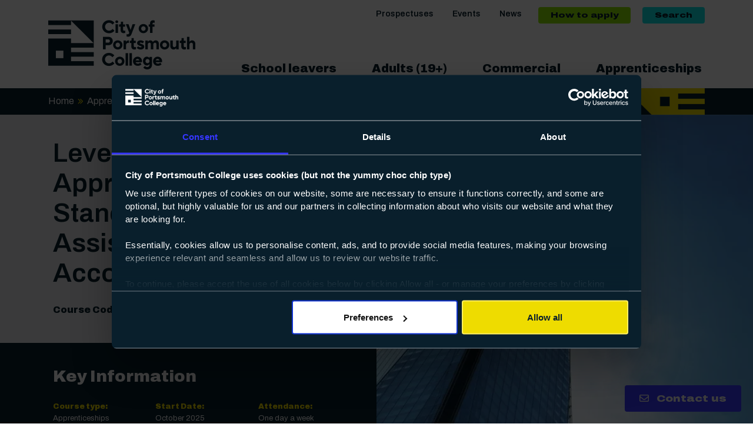

--- FILE ---
content_type: text/html; charset=utf-8
request_url: https://www.city-of-portsmouth-college.ac.uk/apprenticeship-possibilities/level-3-assistant-accountant-apprenticeship-standard-p237227/
body_size: 27057
content:
<!DOCTYPE html><html lang="en"><head><link rel="preconnect" href="https://fonts.googleapis.com"><link rel="preconnect" href="https://kit.fontawesome.com"><title>Level 3 Assistant Accountant Apprenticeship Standard | City of Portsmouth College</title><meta charset="utf-8"><meta name="viewport" content="width=device-width, initial-scale=1"><meta name="robots" content="index, follow"><meta name="description" content="Kickstart your finance career with the Level 3 Assistant Accountant Apprenticeship. Gain practical experience, industry recognised qualifications, and the skills to support financial operations in any business."><link rel="canonical" href="https://www.city-of-portsmouth-college.ac.uk/apprenticeship-possibilities/level-3-apprenticeship-standard-in-assistant-accountant-p237227/"><meta property="og:title" content="Level 3 Assistant Accountant Apprenticeship Standard | City of Portsmouth College"><meta property="og:locale" content="en_GB"><meta property="og:type" content="website"><meta name="og:description" content="Kickstart your finance career with the Level 3 Assistant Accountant Apprenticeship. Gain practical experience, industry recognised qualifications, and the skills to support financial operations in any business."><meta property="og:url" content="https://www.city-of-portsmouth-college.ac.uk/apprenticeship-possibilities/level-3-apprenticeship-standard-in-assistant-accountant-p237227/"><meta property="og:site_name" content="City of Portsmouth College"><meta property="og:image" content="https://www.city-of-portsmouth-college.ac.uk/media/rbkcuhri/shutterstock_155612180.jpg?width=1200&amp;height=630&amp;quality=70&amp;v=1d89b4f90d80ef0"><meta property="og:image:alt" content="Level 3 Assistant Accountant Apprenticeship Standard"><meta property="og:image:width" content="1200"><meta property="og:image:height" content="630"><meta name="twitter:card" content="summary_large_image"><meta name="twitter:description" content="Kickstart your finance career with the Level 3 Assistant Accountant Apprenticeship. Gain practical experience, industry recognised qualifications, and the skills to support financial operations in any business."><meta name="twitter:title" content="Level 3 Assistant Accountant Apprenticeship Standard | City of Portsmouth College"><meta property="twitter:image" content="https://www.city-of-portsmouth-college.ac.uk/media/rbkcuhri/shutterstock_155612180.jpg?width=1200&amp;height=630&amp;quality=70&amp;v=1d89b4f90d80ef0"><script type="application/ld+json">{"@context":"http://schema.org","@graph":[{"@type":"EducationalOrganization","@id":"https://www.city-of-portsmouth-college.ac.uk#City-of-Portsmouth-College","name":"City of Portsmouth College","brand":"City of Portsmouth College","url":"https://www.city-of-portsmouth-college.ac.uk","logo":"https://www.city-of-portsmouth-college.ac.uk/media/25ybcza1/copc-logo-midnight-rgb-500px.png","sameAs":["https://www.instagram.com/yourcopc/","https://www.facebook.com/yourcopc/","https://www.youtube.com/HighburyCollegeUK","https://x.com/yourcopc","https://www.linkedin.com/school/city-of-portsmouth-college/","https://tiktok.com/@yourcopc"],"location":[{"@type":"LocalBusiness","name":"City of Portsmouth College","address":{"@type":"PostalAddress","streetAddress":"49 Arundel Street","addressRegion":"Portsmouth,","postalCode":"PO1 1SA"},"url":"https://www.city-of-portsmouth-college.ac.uk","openingHours":"Mo-Th 8:30-17:00, Fr 8:30-16:30","email":"mailto:info@copc.ac.uk","telephone":"+44 (0) 23 9238 3131","description":"Kickstart your finance career with the Level 3 Assistant Accountant Apprenticeship. Gain practical experience, industry recognised qualifications, and the skills to support financial operations in any business.","logo":"https://www.city-of-portsmouth-college.ac.uk/media/25ybcza1/copc-logo-midnight-rgb-500px.png","image":"https://www.city-of-portsmouth-college.ac.uk/media/sq1jgt05/highbury-campus-aerial-dji_0095.jpg","hasMap":"https://maps.app.goo.gl/zbCuET6Keim9KUwD6","geo":{"@type":"GeoCoordinates","latitude":"50.79997","longitude":"-1.08658"}},{"@type":"LocalBusiness","name":"City of Portsmouth College","address":{"@type":"PostalAddress","streetAddress":"Tudor Crescent","addressRegion":"Portsmouth,","postalCode":"PO6 2SA"},"url":"https://www.city-of-portsmouth-college.ac.uk","openingHours":"Mo-Th 8:30-17:00, Fr 8:30-16:30","email":"mailto:info@copc.ac.uk","telephone":"+44 (0) 23 9238 3131","description":"Kickstart your finance career with the Level 3 Assistant Accountant Apprenticeship. Gain practical experience, industry recognised qualifications, and the skills to support financial operations in any business.","logo":"https://www.city-of-portsmouth-college.ac.uk/media/25ybcza1/copc-logo-midnight-rgb-500px.png","image":"https://www.city-of-portsmouth-college.ac.uk/media/sq1jgt05/highbury-campus-aerial-dji_0095.jpg","hasMap":"https://maps.app.goo.gl/9rMgf53np6AtyRDZA","geo":{"@type":"GeoCoordinates","latitude":"50.836820","longitude":"-1.061933"}},{"@type":"LocalBusiness","name":"City of Portsmouth College","address":{"@type":"PostalAddress","streetAddress":"Unit 1 Harbourgate","addressLocality":"Southampton Road","addressRegion":"Portsmouth,","postalCode":"PO6 4BQ"},"url":"https://www.city-of-portsmouth-college.ac.uk","openingHours":"Mo-Th 8:30-17:00, Fr 8:30-16:30","email":"mailto:info@copc.ac.uk","telephone":"+44 (0) 23 9238 3131","description":"Kickstart your finance career with the Level 3 Assistant Accountant Apprenticeship. Gain practical experience, industry recognised qualifications, and the skills to support financial operations in any business.","logo":"https://www.city-of-portsmouth-college.ac.uk/media/25ybcza1/copc-logo-midnight-rgb-500px.png","image":"https://www.city-of-portsmouth-college.ac.uk/media/sq1jgt05/highbury-campus-aerial-dji_0095.jpg","hasMap":"https://maps.app.goo.gl/CVDHK2ThsJ9z6trM9","geo":{"@type":"GeoCoordinates","latitude":"50.836820","longitude":"-1.061933"}},{"@type":"LocalBusiness","name":"City of Portsmouth College","address":{"@type":"PostalAddress","streetAddress":"Tangier Road","addressRegion":"Portsmouth,","postalCode":"PO3 6PZ"},"url":"https://www.city-of-portsmouth-college.ac.uk","openingHours":"Mo-Fr 9:00-16:30","email":"mailto:info@copc.ac.uk","telephone":"+44 (0) 23 9238 3131","description":"Kickstart your finance career with the Level 3 Assistant Accountant Apprenticeship. Gain practical experience, industry recognised qualifications, and the skills to support financial operations in any business.","logo":"https://www.city-of-portsmouth-college.ac.uk/media/25ybcza1/copc-logo-midnight-rgb-500px.png","image":"https://www.city-of-portsmouth-college.ac.uk/media/sq1jgt05/highbury-campus-aerial-dji_0095.jpg","hasMap":"https://maps.app.goo.gl/6GdHUhCYujjF3r727","geo":{"@type":"GeoCoordinates","latitude":"50.80919","longitude":"-1.04510"}}]},{"@type":"WebSite","name":"City of Portsmouth College","url":"https://www.city-of-portsmouth-college.ac.uk","potentialAction":{"@type":"SearchAction","target":"https://www.city-of-portsmouth-college.ac.uk/search/?searchtype=text&q={q}","query-input":{"@type":"PropertyValueSpecification","valueRequired":true,"valueMaxLength":100,"valueName":"q"}}},{"@type":"WebPage","name":"Level 3 Assistant Accountant Apprenticeship Standard | City of Portsmouth College","url":"https://www.city-of-portsmouth-college.ac.uk/apprenticeship-possibilities/level-3-apprenticeship-standard-in-assistant-accountant-p237227/","description":"Kickstart your finance career with the Level 3 Assistant Accountant Apprenticeship. Gain practical experience, industry recognised qualifications, and the skills to support financial operations in any business."},{"@type":"Course","provider":{"@type":"EducationalOrganization","@id":"https://www.city-of-portsmouth-college.ac.uk#City-of-Portsmouth-College","name":"City of Portsmouth College","url":"https://www.city-of-portsmouth-college.ac.uk"},"@id":"https://www.city-of-portsmouth-college.ac.uk/apprenticeship-possibilities/level-3-apprenticeship-standard-in-assistant-accountant-p237227/","name":"Level 3 Apprenticeship Standard in Assistant Accountant","description":"This flexible apprenticeship is delivered in partnership with  Mindful Education &nbsp;and combines online learning with regular sessions with a college tutor. It  is designed as a continuation from Level 2, or an entry level for someone who already has a good knowledge of basic accounting. You will develop skills in bookkeeping, cost accounting, and the preparation of reports and returns. You will learn and master financial processes, including accounting principles and concepts, advanced bookkeeping, final accounts, VAT issues, management accounting costing techniques and ethical practices. This programme also develops software skills for accounting. An assistant accountant provides support to internal and external customers and will work predominately either as an assistant accountant within a practice or alternatively within the finance function of an organisation. You must have access to real work, which is valid and productive, providing opportunities to develop, practice and evidence knowledge and skills that you have learned. It is a government requirement that the employer is expected to provide and support the opportunity for off-the-job training for a minimum six hours per week. Defined as technical and knowledge development, this type of learning is undertaken outside the normal day-to-day working environment. It can include activities such as attending College, online learning, mentoring, role play, attendance to competitions and events, or revision and assignments set as course work and homework. The apprenticeship contains five units which are assessed individually at the end of each unit, and there is a synoptic assessment at the end of the qualification, which draws on and assesses knowledge and understanding from across the whole qualification. Units include:&nbsp; financial accounting: preparing financial statements management accounting techniques spreadsheets for management accounting business awareness tax processes for businesses. Start dates are available throughout&nbsp;the year. ","image":["https://www.city-of-portsmouth-college.ac.uk/media/rbkcuhri/shutterstock_155612180.jpg?width=1200&height=630&quality=70&v=1d89b4f90d80ef0"],"hasCourseInstance":[{"@type":"CourseInstance","courseSchedule":{"@type":"Schedule","startDate":"2025-08-01","endDate":"2036-07-27"}}]}]}</script><link rel="apple-touch-icon" sizes="180x180" href="/apple-touch-icon.png"><link rel="icon" type="image/png" sizes="32x32" href="/favicon-32x32.png"><link rel="icon" type="image/png" sizes="16x16" href="/favicon-16x16.png"><link rel="manifest" href="/site.webmanifest"><link rel="mask-icon" color="#5bbad5" href="/safari-pinned-tab.svg"><meta name="msapplication-TileColor" content="#da532c"><meta name="theme-color" content="#ffffff"><script data-cookieconsent="ignore">window.dataLayer=window.dataLayer||[];function gtag(){dataLayer.push(arguments);}
gtag("consent","default",{ad_personalization:"denied",ad_storage:"denied",ad_user_data:"denied",analytics_storage:"denied",functionality_storage:"denied",personalization_storage:"denied",security_storage:"granted",wait_for_update:500,});gtag("set","ads_data_redaction",true);gtag("set","url_passthrough",false);</script><script>(function(w,d,s,l,i){w[l]=w[l]||[];w[l].push({'gtm.start':new Date().getTime(),event:'gtm.js'});var f=d.getElementsByTagName(s)[0],j=d.createElement(s),dl=l!='dataLayer'?'&l='+l:'';j.async=true;j.src='https://www.googletagmanager.com/gtm.js?id='+i+dl;f.parentNode.insertBefore(j,f);})(window,document,'script','dataLayer','GTM-NN44MRH');</script><link rel="stylesheet" media="print" onload="this.media='all'" href="https://fonts.googleapis.com/css2?family=Archivo:ital,wdth,wght@0,100,400;0,100,600;0,100,900;0,125,900;1,100,400;1,100,600;1,100,900&amp;display=swap"><noscript><link rel="stylesheet" href="https://fonts.googleapis.com/css2?family=Archivo:ital,wdth,wght@0,100,400;0,100,600;0,100,900;0,125,900;1,100,400;1,100,600;1,100,900&amp;display=swap"></noscript><script defer crossorigin="anonymous" src="https://kit.fontawesome.com/b798d320af.js"></script><link rel="stylesheet" href="/css/global.min.css?c=639040843913342643"><link rel="stylesheet" media="print" href="/css/print.css?c=639040843913342643"></head><body class="font-sans text-base"><noscript><iframe src="https://www.googletagmanager.com/ns.html?id=GTM-NN44MRH" height="0" width="0" style="display:none;visibility:hidden"></iframe></noscript><search-ignore><header class="header" id="pageHeader"><nav class="navbar navbar-expand-lg"><div class="container d-flex justify-content-between header__container"><div class="header__logo-container"><link rel="preload" href="/media/25ybcza1/copc-logo-midnight-rgb-500px.png?width=500&amp;quality=70&amp;v=1db89f3b0800600&amp;format=webp" as="image" fetchpriority="high"><a class="header__logo" style="background-image:url('/media/25ybcza1/copc-logo-midnight-rgb-500px.png?width=500&amp;quality=70&amp;v=1db89f3b0800600&amp;format=webp');background-position:50% 50%" href="/">City of Portsmouth College</a> <img loading="lazy" src="/media/25ybcza1/copc-logo-midnight-rgb-500px.png?width=500&amp;quality=70&amp;v=1db89f3b0800600&amp;format=webp" alt="City of Portsmouth College Logo" class="d-none header__logo-print" data-width="500" fetchpriority="high"></div><div class="header__nav-container"><nav class="header__user-nav d-none d-lg-block"><ul class="navbar-nav"><li class="nav-item"><a class="nav-link" href="/useful-info/order-a-prospectus/">Prospectuses</a></li><li class="nav-item"><a class="nav-link" href="/events/">Events</a></li><li class="nav-item"><a class="nav-link" href="/news/">News</a></li><li class="nav-item"><a href="/useful-info/how-to-apply/" class="nav-link nav-link--button btn-copc btn-copc--small btn-copc btn-copc--style-1">How to apply</a></li><li class="nav-item"><a href="/search/" class="nav-link nav-link--button btn-copc btn-copc--small btn-copc">Search</a></li></ul></nav><div class="header__search d-block d-lg-none"><a href="/search/" aria-label="Search"> <i class="fa-solid fa-magnifying-glass fa-2xl"></i> </a></div><button class="header__nav-button d-block d-lg-none" type="button" data-bs-toggle="collapse" data-bs-target="#main_nav" aria-label="Menu"> <span></span> <span></span> <span></span> <span></span> </button><div class="header__main-nav collapse navbar-collapse font-bold" id="main_nav"><ul class="navbar-nav"><li class="nav-item has-megamenu"><a class="nav-link" href="#" data-bs-toggle="dropdown" role="button" aria-haspopup="true" aria-expanded="false"> School leavers <i class="fa-solid fa-chevrons-right header__small-chevron"></i> </a><div class="dropdown-menu megamenu" role="menu"><div class="container"><div class="row minimum-height"><div class="col-lg-4"><div class="header-nav-feature"><h2 class="header-nav-feature__heading"><i class="fa-sharp-duotone fa-solid fa-sparkles"></i> Check out our amazing range of courses!</h2><p>Already know what you want to do? Click below to take you straight to the search page.</p><p><a href="/search/" class="btn-copc">Search courses</a></p></div></div><div class="col-lg-8"><div class="header-nav-menu-items"><nav class="header-nav-menu-items--single"><h3 class="header-nav-menu-items__heading">Course type</h3><div class="header-nav-menu-items__group-set"><ul class="header-nav-menu-items__list"><li class="header-nav-menu-items__item js-menu-items"><i class="fa-solid fa-chevrons-right fa-2xs"></i> <a href="/a-levels/?studenttype=1" class="header-nav-menu-items__link">A Levels</a></li><li class="header-nav-menu-items__item js-menu-items"><i class="fa-solid fa-chevrons-right fa-2xs"></i> <a href="/apprenticeship-possibilities/?studenttype=1" class="header-nav-menu-items__link">Apprenticeship possibilities</a></li><li class="header-nav-menu-items__item js-menu-items"><i class="fa-solid fa-chevrons-right fa-2xs"></i> <a href="/esol/?studenttype=1" class="header-nav-menu-items__link">ESOL</a></li><li class="header-nav-menu-items__item js-menu-items"><i class="fa-solid fa-chevrons-right fa-2xs"></i> <a href="/kings-trust/?studenttype=1" class="header-nav-menu-items__link">King&#x27;s Trust</a></li><li class="header-nav-menu-items__item js-menu-items"><i class="fa-solid fa-chevrons-right fa-2xs"></i> <a href="/special-educational-needs-and-disabilities/?studenttype=1" class="header-nav-menu-items__link">Special Educational Needs and Disabilities</a></li><li class="header-nav-menu-items__item js-menu-items"><i class="fa-solid fa-chevrons-right fa-2xs"></i> <a href="/t-levels/?studenttype=1" class="header-nav-menu-items__link">T Levels</a></li><li class="header-nav-menu-items__item js-menu-items"><i class="fa-solid fa-chevrons-right fa-2xs"></i> <a href="/vocational/?studenttype=1" class="header-nav-menu-items__link">Vocational</a></li></ul></div></nav> <nav class="header-nav-menu-items--single"><h3 class="header-nav-menu-items__heading">College life</h3><div class="header-nav-menu-items__group-set"><ul class="header-nav-menu-items__list"><li class="header-nav-menu-items__item js-menu-items"><i class="fa-solid fa-chevrons-right fa-2xs"></i> <a href="/school-leavers/our-sixth-form/" class="header-nav-menu-items__link">Our Sixth Form</a></li><li class="header-nav-menu-items__item js-menu-items"><i class="fa-solid fa-chevrons-right fa-2xs"></i> <a href="/school-leavers/what-our-students-say/" class="header-nav-menu-items__link">What our students say</a></li><li class="header-nav-menu-items__item js-menu-items"><i class="fa-solid fa-chevrons-right fa-2xs"></i> <a href="/school-leavers/worldskills/" class="header-nav-menu-items__link">WorldSkills</a></li><li class="header-nav-menu-items__item js-menu-items"><i class="fa-solid fa-chevrons-right fa-2xs"></i> <a href="/school-leavers/enrichment/" class="header-nav-menu-items__link">Enrichment</a></li><li class="header-nav-menu-items__item js-menu-items"><i class="fa-solid fa-chevrons-right fa-2xs"></i> <a href="/school-leavers/students-union/" class="header-nav-menu-items__link">Students&#x27; Union</a></li><li class="header-nav-menu-items__item js-menu-items"><i class="fa-solid fa-chevrons-right fa-2xs"></i> <a href="/facilities/" class="header-nav-menu-items__link">Facilities</a></li><li class="header-nav-menu-items__item js-menu-items"><i class="fa-solid fa-chevrons-right fa-2xs"></i> <a href="/school-leavers/whats-a-study-programme/" class="header-nav-menu-items__link">What&#x27;s a study programme?</a></li></ul></div></nav> <nav class="header-nav-menu-items--single"><h3 class="header-nav-menu-items__heading">Support</h3><div class="header-nav-menu-items__group-set"><ul class="header-nav-menu-items__list"><li class="header-nav-menu-items__item js-menu-items"><i class="fa-solid fa-chevrons-right fa-2xs"></i> <a href="/school-leavers/student-support/" class="header-nav-menu-items__link">Student support</a></li><li class="header-nav-menu-items__item js-menu-items"><i class="fa-solid fa-chevrons-right fa-2xs"></i> <a href="/school-leavers/student-support/financial-support/" class="header-nav-menu-items__link">Financial support</a></li><li class="header-nav-menu-items__item js-menu-items"><i class="fa-solid fa-chevrons-right fa-2xs"></i> <a href="/school-leavers/student-support/travel-support/" class="header-nav-menu-items__link">Travel support</a></li><li class="header-nav-menu-items__item js-menu-items"><i class="fa-solid fa-chevrons-right fa-2xs"></i> <a href="/school-leavers/student-support/careers-ucas-support/" class="header-nav-menu-items__link">Careers &amp; UCAS support</a></li><li class="header-nav-menu-items__item js-menu-items"><i class="fa-solid fa-chevrons-right fa-2xs"></i> <a href="/school-leavers/student-support/keeping-you-safe/" class="header-nav-menu-items__link">Keeping you safe</a></li><li class="header-nav-menu-items__item js-menu-items"><i class="fa-solid fa-chevrons-right fa-2xs"></i> <a href="/school-leavers/pre-16s/" class="header-nav-menu-items__link">Pre 16s</a></li><li class="header-nav-menu-items__item js-menu-items"><i class="fa-solid fa-chevrons-right fa-2xs"></i> <a href="/school-leavers/parent-carer-information/" class="header-nav-menu-items__link">Parent &amp; carer information</a></li></ul></div></nav> <nav class="header-nav-menu-items--single"><h3 class="header-nav-menu-items__heading">Useful Info</h3><div class="header-nav-menu-items__group-set"><ul class="header-nav-menu-items__list"><li class="header-nav-menu-items__item js-menu-items"><i class="fa-solid fa-chevrons-right fa-2xs"></i> <a href="/useful-info/how-to-apply/" class="header-nav-menu-items__link">How to apply</a></li><li class="header-nav-menu-items__item js-menu-items"><i class="fa-solid fa-chevrons-right fa-2xs"></i> <a href="/school-leavers/enrolment/" class="header-nav-menu-items__link">Enrolment Information</a></li><li class="header-nav-menu-items__item js-menu-items"><i class="fa-solid fa-chevrons-right fa-2xs"></i> <a href="/school-leavers/qualification-types/" class="header-nav-menu-items__link">Qualification types</a></li><li class="header-nav-menu-items__item js-menu-items"><i class="fa-solid fa-chevrons-right fa-2xs"></i> <a href="/school-leavers/learning-routes/" class="header-nav-menu-items__link">Learning routes </a></li><li class="header-nav-menu-items__item js-menu-items"><i class="fa-solid fa-chevrons-right fa-2xs"></i> <a href="/school-leavers/entry-requirements/" class="header-nav-menu-items__link">Entry requirements</a></li><li class="header-nav-menu-items__item js-menu-items"><i class="fa-solid fa-chevrons-right fa-2xs"></i> <a href="/useful-info/term-dates/" class="header-nav-menu-items__link">Term dates</a></li><li class="header-nav-menu-items__item js-menu-items"><i class="fa-solid fa-chevrons-right fa-2xs"></i> <a href="/useful-info/open-events/" class="header-nav-menu-items__link">Open events</a></li><li class="header-nav-menu-items__item js-menu-items"><i class="fa-solid fa-chevrons-right fa-2xs"></i> <a href="/school-leavers/work-placements/" class="header-nav-menu-items__link">Work placements</a></li><li class="header-nav-menu-items__item js-menu-items"><i class="fa-solid fa-chevrons-right fa-2xs"></i> <a href="/school-leavers/flying-start/" class="header-nav-menu-items__link">Flying Start</a></li><li class="header-nav-menu-items__item js-menu-items"><i class="fa-solid fa-chevrons-right fa-2xs"></i> <a href="/useful-info/student-devices/" class="header-nav-menu-items__link">Student devices</a></li></ul></div></nav></div></div></div></div></div></li><li class="nav-item has-megamenu"><a class="nav-link" href="#" data-bs-toggle="dropdown" role="button" aria-haspopup="true" aria-expanded="false"> Adults (19&#x2B;) <i class="fa-solid fa-chevrons-right header__small-chevron"></i> </a><div class="dropdown-menu megamenu" role="menu"><div class="container"><div class="row minimum-height"><div class="col-lg-4"><div class="header-nav-feature"><h2 class="header-nav-feature__heading">A fantastic range of professional and leisure courses!</h2><p>Know just what you're looking for? Click on the link below to take you straight to the search page.</p><p><a href="/search/" class="btn-copc">Search courses</a></p></div></div><div class="col-lg-8"><div class="header-nav-menu-items"><nav class="header-nav-menu-items--double"><h3 class="header-nav-menu-items__heading">Course type</h3><div class="header-nav-menu-items__group-set"><ul class="header-nav-menu-items__list"><li class="header-nav-menu-items__item js-menu-items"><i class="fa-solid fa-chevrons-right fa-2xs"></i> <a href="/access-to-higher-education/?studenttype=2" class="header-nav-menu-items__link">Access to Higher Education</a></li><li class="header-nav-menu-items__item js-menu-items"><i class="fa-solid fa-chevrons-right fa-2xs"></i> <a href="/apprenticeship-possibilities/?studenttype=2" class="header-nav-menu-items__link">Apprenticeship possibilities</a></li><li class="header-nav-menu-items__item js-menu-items"><i class="fa-solid fa-chevrons-right fa-2xs"></i> <a href="/celta/?studenttype=2" class="header-nav-menu-items__link">CELTA</a></li><li class="header-nav-menu-items__item js-menu-items"><i class="fa-solid fa-chevrons-right fa-2xs"></i> <a href="/commercial/?studenttype=2" class="header-nav-menu-items__link">Commercial</a></li><li class="header-nav-menu-items__item js-menu-items"><i class="fa-solid fa-chevrons-right fa-2xs"></i> <a href="/distance-learning/?studenttype=2" class="header-nav-menu-items__link">Distance learning</a></li><li class="header-nav-menu-items__item js-menu-items"><i class="fa-solid fa-chevrons-right fa-2xs"></i> <a href="/esol/?studenttype=2" class="header-nav-menu-items__link">ESOL</a></li><li class="header-nav-menu-items__item js-menu-items"><i class="fa-solid fa-chevrons-right fa-2xs"></i> <a href="/gcses-functional-skills/?studenttype=2" class="header-nav-menu-items__link">GCSEs &amp; Functional Skills</a></li><li class="header-nav-menu-items__item js-menu-items"><i class="fa-solid fa-chevrons-right fa-2xs"></i> <a href="/higher-education/?studenttype=2" class="header-nav-menu-items__link">Higher Education</a></li><li class="header-nav-menu-items__item js-menu-items"><i class="fa-solid fa-chevrons-right fa-2xs"></i> <a href="/hobby-leisure/?studenttype=2" class="header-nav-menu-items__link">Hobby &amp; Leisure</a></li><li class="header-nav-menu-items__item js-menu-items"><i class="fa-solid fa-chevrons-right fa-2xs"></i> <a href="/kings-trust/?studenttype=2" class="header-nav-menu-items__link">King&#x27;s Trust</a></li></ul><ul class="header-nav-menu-items__list"><li class="header-nav-menu-items__item js-menu-items"><i class="fa-solid fa-chevrons-right fa-2xs"></i> <a href="/languages-part-time/?studenttype=2" class="header-nav-menu-items__link">Languages (part time)</a></li><li class="header-nav-menu-items__item js-menu-items"><i class="fa-solid fa-chevrons-right fa-2xs"></i> <a href="/preparation-for-work/?studenttype=2" class="header-nav-menu-items__link">Preparation for Work</a></li><li class="header-nav-menu-items__item js-menu-items"><i class="fa-solid fa-chevrons-right fa-2xs"></i> <a href="/special-educational-needs-and-disabilities/?studenttype=2" class="header-nav-menu-items__link">Special Educational Needs and Disabilities</a></li><li class="header-nav-menu-items__item js-menu-items"><i class="fa-solid fa-chevrons-right fa-2xs"></i> <a href="/vocational/?studenttype=2" class="header-nav-menu-items__link">Vocational</a></li></ul></div></nav> <nav class="header-nav-menu-items--single"><h3 class="header-nav-menu-items__heading">Useful info</h3><div class="header-nav-menu-items__group-set"><ul class="header-nav-menu-items__list"><li class="header-nav-menu-items__item js-menu-items"><i class="fa-solid fa-chevrons-right fa-2xs"></i> <a href="/useful-info/how-to-apply/" class="header-nav-menu-items__link">How to apply</a></li><li class="header-nav-menu-items__item js-menu-items"><i class="fa-solid fa-chevrons-right fa-2xs"></i> <a href="/adult-learners/student-support/" class="header-nav-menu-items__link">Student support</a></li><li class="header-nav-menu-items__item js-menu-items"><i class="fa-solid fa-chevrons-right fa-2xs"></i> <a href="/adult-learners/fees/" class="header-nav-menu-items__link">Fees</a></li><li class="header-nav-menu-items__item js-menu-items"><i class="fa-solid fa-chevrons-right fa-2xs"></i> <a href="/adult-learners/advanced-learner-loans/" class="header-nav-menu-items__link">Advanced Learner Loans</a></li><li class="header-nav-menu-items__item js-menu-items"><i class="fa-solid fa-chevrons-right fa-2xs"></i> <a href="/adult-learners/financial-support/" class="header-nav-menu-items__link">Financial support</a></li><li class="header-nav-menu-items__item js-menu-items"><i class="fa-solid fa-chevrons-right fa-2xs"></i> <a href="/adult-learners/adult-learning-hub/" class="header-nav-menu-items__link">Adult Learning Hub</a></li><li class="header-nav-menu-items__item js-menu-items"><i class="fa-solid fa-chevrons-right fa-2xs"></i> <a href="/useful-info/term-dates/" class="header-nav-menu-items__link">Term dates</a></li><li class="header-nav-menu-items__item js-menu-items"><i class="fa-solid fa-chevrons-right fa-2xs"></i> <a href="/useful-info/open-events/" class="header-nav-menu-items__link">Open events</a></li></ul></div></nav></div></div></div></div></div></li><li class="nav-item has-megamenu"><a class="nav-link" href="#" data-bs-toggle="dropdown" role="button" aria-haspopup="true" aria-expanded="false"> Commercial <i class="fa-solid fa-chevrons-right header__small-chevron"></i> </a><div class="dropdown-menu megamenu" role="menu"><div class="container"><div class="row minimum-height"><div class="col-lg-4"><div class="header-nav-feature"><h2 class="header-nav-feature__heading">What we have on offer to our local employers!</h2><p>Take a look at what we have available here at COPC to support you and your business.</p><p><a href="/employers/" class="btn-copc">Employers overview</a></p></div></div><div class="col-lg-8"><div class="header-nav-menu-items"><nav class="header-nav-menu-items--single"><h3 class="header-nav-menu-items__heading">Useful Info</h3><div class="header-nav-menu-items__group-set"><ul class="header-nav-menu-items__list"><li class="header-nav-menu-items__item js-menu-items"><i class="fa-solid fa-chevrons-right fa-2xs"></i> <a href="/employers/benefit-from-hiring-an-apprentice/" class="header-nav-menu-items__link">Benefit from hiring an apprentice</a></li><li class="header-nav-menu-items__item js-menu-items"><i class="fa-solid fa-chevrons-right fa-2xs"></i> <a href="/employers/commercial-training/" class="header-nav-menu-items__link">Commercial training</a></li><li class="header-nav-menu-items__item js-menu-items"><i class="fa-solid fa-chevrons-right fa-2xs"></i> <a href="/employers/net-zero/" class="header-nav-menu-items__link">Net Zero</a></li><li class="header-nav-menu-items__item js-menu-items"><i class="fa-solid fa-chevrons-right fa-2xs"></i> <a href="/employers/gas-training-and-assessment/" class="header-nav-menu-items__link">Gas training and assessment</a></li><li class="header-nav-menu-items__item js-menu-items"><i class="fa-solid fa-chevrons-right fa-2xs"></i> <a href="/employers/refrigeration-and-air-conditioning/" class="header-nav-menu-items__link">Refrigeration and air conditioning </a></li><li class="header-nav-menu-items__item js-menu-items"><i class="fa-solid fa-chevrons-right fa-2xs"></i> <a href="/employers/work-placements/" class="header-nav-menu-items__link">Work placements</a></li></ul></div></nav></div></div></div></div></div></li><li class="nav-item"><a class="nav-link" href="/apprenticeships/">Apprenticeships</a></li></ul><nav class="header__user-nav--small"><ul class="navbar-nav"><li class="nav-item"><a class="nav-link" href="/useful-info/order-a-prospectus/">Prospectuses</a></li><li class="nav-item"><a class="nav-link" href="/events/">Events</a></li><li class="nav-item"><a class="nav-link" href="/news/">News</a></li><li class="nav-item"><a href="/useful-info/how-to-apply/" class="nav-link nav-link--button btn-copc btn-copc--small btn-copc btn-copc--style-1">How to apply</a></li><li class="nav-item"><a href="/search/" class="nav-link nav-link--button btn-copc btn-copc--small btn-copc">Search</a></li></ul></nav></div></div></div></nav></header></search-ignore><main class="flex-shrink-0"><search-ignore><div class="breadcrumb"><div class="container"><div class="row"><div class="col"><div class="position-relative"><ul class="breadcrumb__list"><li class="breadcrumb__item"><a class="breadcrumb__link" href="/">Home</a></li><li class="breadcrumb__item"><a class="breadcrumb__link" href="/apprenticeship-possibilities/">Apprenticeship possibilities</a></li><li class="breadcrumb__item breadcrumb__item--current">Level 3 Assistant Accountant Apprenticeship Standard</li></ul><img loading="lazy" src="/media/y5oddpkr/copc-maritime-lockup-pompey-yellow.png?format=webp" alt="COPC Maritime Lockup Pompey Yellow" class="breadcrumb__icon"></div></div></div></div></div></search-ignore><div class="d-none course-qr-code"><svg xmlns="http://www.w3.org/2000/svg" viewBox="0 0 65 65" shape-rendering="crispEdges" width="200" height="200"><rect x="0" y="0" width="65" height="65" fill="#FFF" /><path fill="#000" d="M4 4h7v1h-7zM13 4h1v1h-1zM15 4h1v1h-1zM21 4h1v1h-1zM23 4h2v1h-2zM30 4h1v1h-1zM37 4h1v1h-1zM40 4h1v1h-1zM42 4h2v1h-2zM45 4h2v1h-2zM50 4h2v1h-2zM54 4h7v1h-7zM4 5h1v1h-1zM10 5h1v1h-1zM15 5h2v1h-2zM19 5h1v1h-1zM22 5h2v1h-2zM29 5h1v1h-1zM32 5h1v1h-1zM35 5h1v1h-1zM38 5h2v1h-2zM41 5h1v1h-1zM43 5h3v1h-3zM51 5h1v1h-1zM54 5h1v1h-1zM60 5h1v1h-1zM4 6h1v1h-1zM6 6h3v1h-3zM10 6h1v1h-1zM12 6h1v1h-1zM14 6h2v1h-2zM18 6h2v1h-2zM21 6h1v1h-1zM23 6h1v1h-1zM25 6h4v1h-4zM30 6h2v1h-2zM34 6h4v1h-4zM40 6h4v1h-4zM45 6h1v1h-1zM47 6h5v1h-5zM54 6h1v1h-1zM56 6h3v1h-3zM60 6h1v1h-1zM4 7h1v1h-1zM6 7h3v1h-3zM10 7h1v1h-1zM14 7h1v1h-1zM16 7h2v1h-2zM19 7h1v1h-1zM21 7h2v1h-2zM25 7h2v1h-2zM29 7h2v1h-2zM35 7h1v1h-1zM38 7h1v1h-1zM42 7h1v1h-1zM44 7h1v1h-1zM47 7h1v1h-1zM49 7h1v1h-1zM51 7h1v1h-1zM54 7h1v1h-1zM56 7h3v1h-3zM60 7h1v1h-1zM4 8h1v1h-1zM6 8h3v1h-3zM10 8h1v1h-1zM12 8h2v1h-2zM15 8h2v1h-2zM18 8h1v1h-1zM20 8h2v1h-2zM24 8h5v1h-5zM30 8h5v1h-5zM36 8h2v1h-2zM40 8h1v1h-1zM42 8h2v1h-2zM45 8h2v1h-2zM49 8h1v1h-1zM51 8h1v1h-1zM54 8h1v1h-1zM56 8h3v1h-3zM60 8h1v1h-1zM4 9h1v1h-1zM10 9h1v1h-1zM12 9h1v1h-1zM14 9h1v1h-1zM24 9h1v1h-1zM26 9h1v1h-1zM28 9h1v1h-1zM30 9h1v1h-1zM34 9h1v1h-1zM36 9h1v1h-1zM38 9h3v1h-3zM43 9h1v1h-1zM45 9h1v1h-1zM50 9h1v1h-1zM54 9h1v1h-1zM60 9h1v1h-1zM4 10h7v1h-7zM12 10h1v1h-1zM14 10h1v1h-1zM16 10h1v1h-1zM18 10h1v1h-1zM20 10h1v1h-1zM22 10h1v1h-1zM24 10h1v1h-1zM26 10h1v1h-1zM28 10h1v1h-1zM30 10h1v1h-1zM32 10h1v1h-1zM34 10h1v1h-1zM36 10h1v1h-1zM38 10h1v1h-1zM40 10h1v1h-1zM42 10h1v1h-1zM44 10h1v1h-1zM46 10h1v1h-1zM48 10h1v1h-1zM50 10h1v1h-1zM52 10h1v1h-1zM54 10h7v1h-7zM13 11h1v1h-1zM16 11h6v1h-6zM23 11h1v1h-1zM26 11h1v1h-1zM29 11h2v1h-2zM34 11h2v1h-2zM38 11h2v1h-2zM43 11h1v1h-1zM45 11h3v1h-3zM5 12h1v1h-1zM8 12h1v1h-1zM10 12h1v1h-1zM12 12h1v1h-1zM14 12h1v1h-1zM17 12h3v1h-3zM22 12h3v1h-3zM26 12h1v1h-1zM30 12h8v1h-8zM39 12h1v1h-1zM42 12h2v1h-2zM45 12h6v1h-6zM53 12h1v1h-1zM55 12h2v1h-2zM58 12h1v1h-1zM4 13h1v1h-1zM7 13h2v1h-2zM12 13h4v1h-4zM18 13h1v1h-1zM24 13h4v1h-4zM30 13h3v1h-3zM35 13h1v1h-1zM37 13h1v1h-1zM41 13h2v1h-2zM45 13h2v1h-2zM48 13h1v1h-1zM51 13h2v1h-2zM54 13h1v1h-1zM57 13h1v1h-1zM59 13h1v1h-1zM4 14h1v1h-1zM6 14h3v1h-3zM10 14h1v1h-1zM14 14h2v1h-2zM17 14h2v1h-2zM20 14h1v1h-1zM22 14h1v1h-1zM25 14h2v1h-2zM30 14h1v1h-1zM32 14h1v1h-1zM40 14h2v1h-2zM45 14h2v1h-2zM51 14h1v1h-1zM54 14h4v1h-4zM59 14h1v1h-1zM5 15h1v1h-1zM8 15h2v1h-2zM12 15h2v1h-2zM15 15h1v1h-1zM18 15h1v1h-1zM21 15h3v1h-3zM25 15h1v1h-1zM27 15h8v1h-8zM36 15h3v1h-3zM40 15h4v1h-4zM45 15h1v1h-1zM48 15h3v1h-3zM59 15h2v1h-2zM4 16h1v1h-1zM6 16h1v1h-1zM10 16h2v1h-2zM14 16h2v1h-2zM17 16h2v1h-2zM22 16h2v1h-2zM25 16h2v1h-2zM29 16h2v1h-2zM33 16h2v1h-2zM36 16h6v1h-6zM43 16h1v1h-1zM46 16h1v1h-1zM48 16h4v1h-4zM54 16h2v1h-2zM59 16h2v1h-2zM5 17h2v1h-2zM8 17h1v1h-1zM11 17h1v1h-1zM14 17h6v1h-6zM21 17h1v1h-1zM23 17h2v1h-2zM28 17h1v1h-1zM30 17h1v1h-1zM34 17h1v1h-1zM37 17h1v1h-1zM42 17h1v1h-1zM44 17h3v1h-3zM52 17h1v1h-1zM54 17h1v1h-1zM59 17h1v1h-1zM4 18h2v1h-2zM10 18h2v1h-2zM18 18h1v1h-1zM20 18h1v1h-1zM22 18h1v1h-1zM24 18h2v1h-2zM28 18h1v1h-1zM30 18h1v1h-1zM34 18h2v1h-2zM37 18h1v1h-1zM40 18h1v1h-1zM42 18h3v1h-3zM46 18h1v1h-1zM54 18h1v1h-1zM56 18h2v1h-2zM59 18h1v1h-1zM4 19h1v1h-1zM6 19h1v1h-1zM9 19h1v1h-1zM11 19h1v1h-1zM14 19h1v1h-1zM16 19h1v1h-1zM19 19h3v1h-3zM24 19h3v1h-3zM28 19h1v1h-1zM31 19h1v1h-1zM33 19h1v1h-1zM35 19h1v1h-1zM37 19h7v1h-7zM45 19h1v1h-1zM48 19h1v1h-1zM50 19h1v1h-1zM52 19h1v1h-1zM59 19h2v1h-2zM4 20h2v1h-2zM10 20h1v1h-1zM13 20h2v1h-2zM18 20h2v1h-2zM22 20h1v1h-1zM24 20h1v1h-1zM26 20h1v1h-1zM31 20h1v1h-1zM37 20h1v1h-1zM39 20h2v1h-2zM42 20h1v1h-1zM45 20h2v1h-2zM48 20h1v1h-1zM53 20h2v1h-2zM60 20h1v1h-1zM4 21h1v1h-1zM8 21h2v1h-2zM11 21h1v1h-1zM13 21h1v1h-1zM18 21h1v1h-1zM21 21h1v1h-1zM26 21h2v1h-2zM29 21h3v1h-3zM36 21h2v1h-2zM39 21h2v1h-2zM42 21h1v1h-1zM45 21h5v1h-5zM51 21h4v1h-4zM56 21h1v1h-1zM59 21h1v1h-1zM4 22h1v1h-1zM7 22h4v1h-4zM12 22h1v1h-1zM15 22h1v1h-1zM17 22h3v1h-3zM22 22h3v1h-3zM26 22h2v1h-2zM30 22h1v1h-1zM35 22h2v1h-2zM40 22h1v1h-1zM42 22h2v1h-2zM46 22h2v1h-2zM51 22h1v1h-1zM54 22h3v1h-3zM59 22h1v1h-1zM4 23h1v1h-1zM6 23h1v1h-1zM9 23h1v1h-1zM11 23h2v1h-2zM14 23h1v1h-1zM16 23h2v1h-2zM19 23h2v1h-2zM23 23h1v1h-1zM25 23h1v1h-1zM27 23h2v1h-2zM31 23h1v1h-1zM34 23h3v1h-3zM38 23h4v1h-4zM43 23h1v1h-1zM45 23h1v1h-1zM47 23h2v1h-2zM50 23h2v1h-2zM53 23h1v1h-1zM55 23h1v1h-1zM59 23h2v1h-2zM4 24h3v1h-3zM8 24h3v1h-3zM12 24h3v1h-3zM16 24h1v1h-1zM18 24h5v1h-5zM24 24h1v1h-1zM26 24h1v1h-1zM29 24h1v1h-1zM31 24h3v1h-3zM35 24h1v1h-1zM39 24h2v1h-2zM42 24h1v1h-1zM45 24h1v1h-1zM48 24h2v1h-2zM51 24h1v1h-1zM54 24h2v1h-2zM57 24h1v1h-1zM5 25h2v1h-2zM8 25h2v1h-2zM12 25h3v1h-3zM19 25h1v1h-1zM21 25h1v1h-1zM24 25h1v1h-1zM26 25h1v1h-1zM30 25h1v1h-1zM33 25h2v1h-2zM36 25h1v1h-1zM39 25h2v1h-2zM42 25h5v1h-5zM48 25h2v1h-2zM51 25h2v1h-2zM54 25h1v1h-1zM58 25h3v1h-3zM6 26h1v1h-1zM9 26h3v1h-3zM16 26h3v1h-3zM21 26h2v1h-2zM24 26h1v1h-1zM26 26h3v1h-3zM31 26h1v1h-1zM34 26h2v1h-2zM37 26h1v1h-1zM39 26h2v1h-2zM42 26h1v1h-1zM44 26h3v1h-3zM49 26h1v1h-1zM51 26h2v1h-2zM54 26h1v1h-1zM56 26h1v1h-1zM58 26h1v1h-1zM60 26h1v1h-1zM4 27h2v1h-2zM7 27h1v1h-1zM11 27h1v1h-1zM17 27h1v1h-1zM20 27h2v1h-2zM24 27h2v1h-2zM29 27h3v1h-3zM34 27h2v1h-2zM37 27h4v1h-4zM42 27h3v1h-3zM46 27h1v1h-1zM48 27h1v1h-1zM52 27h4v1h-4zM57 27h1v1h-1zM6 28h1v1h-1zM9 28h3v1h-3zM15 28h3v1h-3zM19 28h1v1h-1zM21 28h1v1h-1zM27 28h1v1h-1zM37 28h1v1h-1zM39 28h2v1h-2zM42 28h3v1h-3zM48 28h4v1h-4zM54 28h1v1h-1zM57 28h1v1h-1zM59 28h2v1h-2zM4 29h1v1h-1zM9 29h1v1h-1zM11 29h1v1h-1zM15 29h2v1h-2zM18 29h2v1h-2zM21 29h1v1h-1zM23 29h1v1h-1zM25 29h1v1h-1zM32 29h1v1h-1zM35 29h2v1h-2zM39 29h2v1h-2zM42 29h1v1h-1zM44 29h2v1h-2zM49 29h1v1h-1zM51 29h2v1h-2zM54 29h1v1h-1zM6 30h1v1h-1zM8 30h7v1h-7zM16 30h2v1h-2zM20 30h1v1h-1zM22 30h1v1h-1zM24 30h2v1h-2zM27 30h1v1h-1zM30 30h6v1h-6zM38 30h5v1h-5zM45 30h1v1h-1zM51 30h6v1h-6zM58 30h1v1h-1zM5 31h2v1h-2zM8 31h1v1h-1zM12 31h1v1h-1zM15 31h1v1h-1zM19 31h1v1h-1zM23 31h3v1h-3zM27 31h4v1h-4zM34 31h4v1h-4zM39 31h5v1h-5zM48 31h3v1h-3zM52 31h1v1h-1zM56 31h1v1h-1zM60 31h1v1h-1zM4 32h1v1h-1zM8 32h1v1h-1zM10 32h1v1h-1zM12 32h1v1h-1zM14 32h3v1h-3zM18 32h2v1h-2zM22 32h4v1h-4zM30 32h1v1h-1zM32 32h1v1h-1zM34 32h4v1h-4zM39 32h3v1h-3zM43 32h1v1h-1zM45 32h1v1h-1zM48 32h3v1h-3zM52 32h1v1h-1zM54 32h1v1h-1zM56 32h1v1h-1zM59 32h2v1h-2zM4 33h3v1h-3zM8 33h1v1h-1zM12 33h1v1h-1zM14 33h5v1h-5zM21 33h5v1h-5zM27 33h4v1h-4zM34 33h2v1h-2zM40 33h1v1h-1zM42 33h2v1h-2zM45 33h2v1h-2zM52 33h1v1h-1zM56 33h4v1h-4zM6 34h7v1h-7zM15 34h4v1h-4zM20 34h3v1h-3zM26 34h1v1h-1zM28 34h10v1h-10zM41 34h2v1h-2zM44 34h1v1h-1zM46 34h4v1h-4zM52 34h8v1h-8zM5 35h1v1h-1zM7 35h1v1h-1zM9 35h1v1h-1zM11 35h3v1h-3zM15 35h2v1h-2zM18 35h1v1h-1zM20 35h2v1h-2zM24 35h2v1h-2zM27 35h1v1h-1zM31 35h1v1h-1zM36 35h1v1h-1zM39 35h2v1h-2zM42 35h2v1h-2zM48 35h3v1h-3zM52 35h6v1h-6zM59 35h2v1h-2zM6 36h1v1h-1zM8 36h4v1h-4zM14 36h1v1h-1zM16 36h5v1h-5zM24 36h1v1h-1zM26 36h2v1h-2zM30 36h1v1h-1zM34 36h2v1h-2zM39 36h2v1h-2zM42 36h1v1h-1zM45 36h2v1h-2zM48 36h2v1h-2zM52 36h3v1h-3zM56 36h1v1h-1zM59 36h2v1h-2zM5 37h5v1h-5zM16 37h1v1h-1zM18 37h1v1h-1zM21 37h2v1h-2zM27 37h1v1h-1zM29 37h1v1h-1zM32 37h1v1h-1zM35 37h3v1h-3zM39 37h1v1h-1zM42 37h1v1h-1zM45 37h2v1h-2zM48 37h2v1h-2zM52 37h1v1h-1zM54 37h2v1h-2zM57 37h3v1h-3zM6 38h2v1h-2zM9 38h3v1h-3zM13 38h1v1h-1zM17 38h1v1h-1zM21 38h1v1h-1zM24 38h1v1h-1zM26 38h1v1h-1zM28 38h1v1h-1zM32 38h6v1h-6zM40 38h1v1h-1zM42 38h1v1h-1zM44 38h1v1h-1zM46 38h4v1h-4zM51 38h1v1h-1zM53 38h1v1h-1zM55 38h1v1h-1zM59 38h1v1h-1zM6 39h1v1h-1zM9 39h1v1h-1zM12 39h3v1h-3zM17 39h5v1h-5zM23 39h1v1h-1zM27 39h2v1h-2zM30 39h1v1h-1zM34 39h1v1h-1zM37 39h2v1h-2zM40 39h2v1h-2zM43 39h1v1h-1zM45 39h1v1h-1zM48 39h1v1h-1zM54 39h1v1h-1zM56 39h2v1h-2zM59 39h2v1h-2zM4 40h1v1h-1zM6 40h1v1h-1zM8 40h1v1h-1zM10 40h4v1h-4zM15 40h2v1h-2zM19 40h5v1h-5zM25 40h1v1h-1zM27 40h2v1h-2zM31 40h3v1h-3zM35 40h1v1h-1zM37 40h7v1h-7zM46 40h4v1h-4zM53 40h4v1h-4zM59 40h2v1h-2zM5 41h1v1h-1zM8 41h2v1h-2zM12 41h2v1h-2zM15 41h1v1h-1zM17 41h3v1h-3zM23 41h1v1h-1zM25 41h1v1h-1zM28 41h2v1h-2zM31 41h1v1h-1zM33 41h1v1h-1zM35 41h1v1h-1zM37 41h1v1h-1zM39 41h2v1h-2zM42 41h1v1h-1zM44 41h3v1h-3zM49 41h1v1h-1zM51 41h1v1h-1zM53 41h1v1h-1zM55 41h1v1h-1zM59 41h1v1h-1zM6 42h2v1h-2zM10 42h2v1h-2zM15 42h3v1h-3zM24 42h4v1h-4zM31 42h5v1h-5zM37 42h1v1h-1zM39 42h2v1h-2zM42 42h3v1h-3zM46 42h4v1h-4zM51 42h2v1h-2zM56 42h2v1h-2zM59 42h1v1h-1zM5 43h3v1h-3zM9 43h1v1h-1zM11 43h1v1h-1zM13 43h2v1h-2zM18 43h1v1h-1zM26 43h1v1h-1zM32 43h1v1h-1zM34 43h5v1h-5zM41 43h3v1h-3zM45 43h1v1h-1zM52 43h4v1h-4zM59 43h2v1h-2zM4 44h3v1h-3zM10 44h1v1h-1zM12 44h2v1h-2zM17 44h8v1h-8zM26 44h1v1h-1zM29 44h1v1h-1zM31 44h2v1h-2zM37 44h2v1h-2zM40 44h2v1h-2zM43 44h1v1h-1zM49 44h2v1h-2zM52 44h1v1h-1zM54 44h1v1h-1zM56 44h1v1h-1zM4 45h3v1h-3zM11 45h2v1h-2zM14 45h2v1h-2zM17 45h3v1h-3zM21 45h5v1h-5zM32 45h3v1h-3zM39 45h2v1h-2zM43 45h1v1h-1zM45 45h3v1h-3zM51 45h1v1h-1zM53 45h3v1h-3zM57 45h2v1h-2zM4 46h1v1h-1zM9 46h2v1h-2zM14 46h2v1h-2zM18 46h1v1h-1zM20 46h1v1h-1zM23 46h3v1h-3zM27 46h1v1h-1zM31 46h3v1h-3zM36 46h2v1h-2zM39 46h1v1h-1zM43 46h1v1h-1zM45 46h6v1h-6zM52 46h2v1h-2zM55 46h1v1h-1zM59 46h1v1h-1zM4 47h2v1h-2zM7 47h3v1h-3zM11 47h1v1h-1zM13 47h1v1h-1zM18 47h1v1h-1zM20 47h3v1h-3zM24 47h4v1h-4zM33 47h1v1h-1zM38 47h3v1h-3zM45 47h1v1h-1zM48 47h2v1h-2zM52 47h3v1h-3zM59 47h1v1h-1zM6 48h1v1h-1zM8 48h4v1h-4zM13 48h2v1h-2zM17 48h2v1h-2zM20 48h1v1h-1zM23 48h6v1h-6zM31 48h4v1h-4zM36 48h2v1h-2zM39 48h2v1h-2zM43 48h1v1h-1zM46 48h1v1h-1zM48 48h1v1h-1zM50 48h1v1h-1zM55 48h3v1h-3zM60 48h1v1h-1zM4 49h3v1h-3zM8 49h2v1h-2zM14 49h1v1h-1zM18 49h1v1h-1zM20 49h2v1h-2zM23 49h1v1h-1zM25 49h2v1h-2zM28 49h3v1h-3zM33 49h1v1h-1zM35 49h1v1h-1zM37 49h1v1h-1zM39 49h2v1h-2zM42 49h1v1h-1zM45 49h2v1h-2zM48 49h1v1h-1zM51 49h2v1h-2zM55 49h1v1h-1zM59 49h1v1h-1zM4 50h1v1h-1zM6 50h1v1h-1zM9 50h8v1h-8zM18 50h2v1h-2zM21 50h2v1h-2zM27 50h1v1h-1zM30 50h1v1h-1zM32 50h3v1h-3zM39 50h1v1h-1zM42 50h3v1h-3zM46 50h1v1h-1zM49 50h1v1h-1zM51 50h1v1h-1zM53 50h1v1h-1zM56 50h1v1h-1zM59 50h1v1h-1zM4 51h5v1h-5zM11 51h2v1h-2zM14 51h2v1h-2zM17 51h2v1h-2zM20 51h1v1h-1zM22 51h1v1h-1zM25 51h3v1h-3zM29 51h3v1h-3zM34 51h2v1h-2zM37 51h4v1h-4zM43 51h1v1h-1zM45 51h1v1h-1zM48 51h3v1h-3zM53 51h2v1h-2zM59 51h1v1h-1zM10 52h1v1h-1zM13 52h4v1h-4zM19 52h1v1h-1zM25 52h2v1h-2zM30 52h9v1h-9zM40 52h1v1h-1zM43 52h1v1h-1zM48 52h3v1h-3zM52 52h6v1h-6zM60 52h1v1h-1zM12 53h1v1h-1zM14 53h1v1h-1zM18 53h5v1h-5zM24 53h1v1h-1zM26 53h3v1h-3zM30 53h1v1h-1zM34 53h1v1h-1zM36 53h2v1h-2zM42 53h1v1h-1zM45 53h3v1h-3zM49 53h1v1h-1zM52 53h1v1h-1zM56 53h1v1h-1zM58 53h2v1h-2zM4 54h7v1h-7zM13 54h1v1h-1zM17 54h1v1h-1zM19 54h1v1h-1zM22 54h3v1h-3zM26 54h5v1h-5zM32 54h1v1h-1zM34 54h1v1h-1zM40 54h1v1h-1zM42 54h1v1h-1zM44 54h6v1h-6zM51 54h2v1h-2zM54 54h1v1h-1zM56 54h1v1h-1zM58 54h2v1h-2zM4 55h1v1h-1zM10 55h1v1h-1zM14 55h1v1h-1zM16 55h1v1h-1zM18 55h2v1h-2zM21 55h1v1h-1zM24 55h1v1h-1zM26 55h1v1h-1zM29 55h2v1h-2zM34 55h3v1h-3zM39 55h4v1h-4zM46 55h1v1h-1zM48 55h2v1h-2zM52 55h1v1h-1zM56 55h1v1h-1zM59 55h1v1h-1zM4 56h1v1h-1zM6 56h3v1h-3zM10 56h1v1h-1zM12 56h1v1h-1zM15 56h2v1h-2zM18 56h3v1h-3zM22 56h1v1h-1zM29 56h9v1h-9zM39 56h3v1h-3zM43 56h1v1h-1zM45 56h1v1h-1zM48 56h10v1h-10zM4 57h1v1h-1zM6 57h3v1h-3zM10 57h1v1h-1zM13 57h2v1h-2zM18 57h1v1h-1zM20 57h1v1h-1zM22 57h3v1h-3zM27 57h3v1h-3zM32 57h2v1h-2zM35 57h3v1h-3zM40 57h1v1h-1zM42 57h5v1h-5zM48 57h1v1h-1zM51 57h1v1h-1zM53 57h8v1h-8zM4 58h1v1h-1zM6 58h3v1h-3zM10 58h1v1h-1zM13 58h3v1h-3zM18 58h2v1h-2zM21 58h1v1h-1zM25 58h3v1h-3zM33 58h2v1h-2zM41 58h2v1h-2zM44 58h1v1h-1zM46 58h4v1h-4zM53 58h2v1h-2zM56 58h1v1h-1zM58 58h1v1h-1zM4 59h1v1h-1zM10 59h1v1h-1zM12 59h1v1h-1zM15 59h1v1h-1zM17 59h2v1h-2zM20 59h1v1h-1zM22 59h1v1h-1zM24 59h1v1h-1zM26 59h1v1h-1zM28 59h7v1h-7zM39 59h3v1h-3zM44 59h2v1h-2zM47 59h4v1h-4zM55 59h3v1h-3zM4 60h7v1h-7zM14 60h1v1h-1zM16 60h3v1h-3zM22 60h1v1h-1zM26 60h3v1h-3zM30 60h2v1h-2zM33 60h2v1h-2zM38 60h5v1h-5zM45 60h2v1h-2zM48 60h4v1h-4zM53 60h1v1h-1zM56 60h2v1h-2zM60 60h1v1h-1z" /></svg></div><div class="course-header"><div class="course-header__details"><div class="course-header__name"><div class="course-header__content"><h1 class="course-header__heading">Level 3 Apprenticeship Standard in Assistant Accountant</h1><h2 class="course-header__meta"><strong>Course Code:</strong> P237227</h2></div></div><div class="course-header__info"><div class="course-header__content"><h3 class="course-header__subheading">Key Information</h3><ul class="course-header__info-list"><li><h4 class="course-header__info-label">Course type:</h4><p>Apprenticeships</p></li><li><h4 class="course-header__info-label">Campus:</h4><p>Highbury Campus</p></li><li><h4 class="course-header__info-label">Start Date:</h4><p>October 2025</p></li><li><h4 class="course-header__info-label">Duration:</h4><p>Flexible</p></li><li><h4 class="course-header__info-label">Attendance:</h4><p>One day a week</p></li><h4 class="course-header__info-label">Fees:</h4><p>Free</p></ul></div></div></div><link rel="preload" href="/media/rbkcuhri/shutterstock_155612180.jpg?width=800&amp;height=600&amp;quality=70&amp;v=1d89b4f90d80ef0&amp;format=webp" as="image" fetchpriority="high" imagesrcset="/media/rbkcuhri/shutterstock_155612180.jpg?width=800&amp;height=600&amp;quality=70&amp;v=1d89b4f90d80ef0&amp;format=webp 0px, /media/rbkcuhri/shutterstock_155612180.jpg?width=1400&amp;height=1050&amp;quality=70&amp;v=1d89b4f90d80ef0&amp;format=webp 1600px"><style>@media (max-width:1600px){.course-header__image{background-image:url('/media/rbkcuhri/shutterstock_155612180.jpg?width=800&height=600&quality=70&v=1d89b4f90d80ef0&format=webp');background-position:50% 50%}}@media (min-width:1601px){.course-header__image{background-image:url('/media/rbkcuhri/shutterstock_155612180.jpg?width=1400&height=1050&quality=70&v=1d89b4f90d80ef0&format=webp');background-position:50% 50%}}</style><div class="course-header__image"></div></div><div class="container py-row main-course-content"><div class="row grid-fix"><div class="col-lg-8"><img loading="lazy" src="/media/rbkcuhri/shutterstock_155612180.jpg?width=800&amp;height=600&amp;quality=70&amp;v=1d89b4f90d80ef0&amp;format=webp" alt="Level 3 Assistant Accountant Apprenticeship Standard" class="course__print-image" data-width="800" data-height="600" data-ratio="75.000"><p class="MsoNormal"><span lang="EN" style="font-size:12pt;line-height:115%">This flexible apprenticeship is delivered in partnership with </span><a href="https://mindful-education.co.uk/" target="_blank" rel="noopener"><span lang="EN" style="font-size:12pt;line-height:115%">Mindful Education</span></a><span lang="EN" style="font-size:12pt;line-height:115%">&nbsp;and combines online learning with regular sessions with a college tutor. It </span>is designed as a continuation from Level 2, or an entry level for someone who already has a good knowledge of basic accounting.</p><p class="MsoNormal">You will develop skills in bookkeeping, cost accounting, and the preparation of reports and returns. You will learn and master financial processes, including accounting principles and concepts, advanced bookkeeping, final accounts, VAT issues, management accounting costing techniques and ethical practices. This programme also develops software skills for accounting. An assistant accountant provides support to internal and external customers and will work predominately either as an assistant accountant within a practice or alternatively within the finance function of an organisation.</p><p>You must have access to real work, which is valid and productive, providing opportunities to develop, practice and evidence knowledge and skills that you have learned.</p><p>It is a government requirement that the employer is expected to provide and support the opportunity for off-the-job training for a minimum six hours per week. Defined as technical and knowledge development, this type of learning is undertaken outside the normal day-to-day working environment. It can include activities such as attending College, online learning, mentoring, role play, attendance to competitions and events, or revision and assignments set as course work and homework.</p><p>The apprenticeship contains five units which are assessed individually at the end of each unit, and there is a synoptic assessment at the end of the qualification, which draws on and assesses knowledge and understanding from across the whole qualification.</p><p>Units include:&nbsp;</p><ul><li>financial accounting: preparing financial statements</li><li>management accounting techniques</li><li>spreadsheets for management accounting</li><li>business awareness</li><li>tax processes for businesses.</li></ul><p class="MsoNormal"><span lang="EN" style="font-size:12pt;line-height:115%;color:rgba(51,51,51,1)">Start dates are available throughout&nbsp;the year.</span></p></div><div class="col-lg-4 main-course-sidebar"><search-ignore> </search-ignore><p><a class="btn-copc btn-copc--huge btn-copc--block btn-copc--style-1 btn-copc--chevron" href="#" data-bs-toggle="modal" data-bs-target="#applyModal">Enquire</a></p><div class="info-box"><h3>Please note</h3><p>You must have an employer in place to support this apprenticeship before starting it. If you need help finding one, we can help.</p><hr><p>If you are an employer looking to hire an apprentice, <a href="/employers/benefit-from-hiring-an-apprentice/" title="Benefit from hiring an apprentice"><strong><span style="color:#eedc00">click here</span></strong></a> to find out more info.</p></div></div></div></div><div class="row-alternate-background py-row main-course-content"><div class="container"><div class="row grid-fix"><div class="col-lg-6"><div class="accordion accordion-flush accordion--columns" id="accordionLeft"><div class="accordion-item"><h2 class="accordion-header" id="flush-headingWhatIsRequiredToJoinTheProgramme"><button class="accordion-button collapsed" type="button" data-bs-toggle="collapse" data-bs-target="#flush-collapseWhatIsRequiredToJoinTheProgramme" aria-expanded="false" aria-controls="flush-collapseWhatIsRequiredToJoinTheProgramme"> Entry requirements </button></h2><div id="flush-collapseWhatIsRequiredToJoinTheProgramme" class="accordion-collapse collapse"><div class="accordion-body"><p>You will need maths and English GCSE grade 9-4 (A*-C) or Functional Skills Level 2 and provide certificates. If you don't have the required GCSE/ Functional Skills grades or can't provide your certificates, you will have to complete a maths and English assessment. You will not be able to achieve your apprenticeship without completing the required maths and English qualifications.</p></div></div></div><div class="accordion-item"><h2 class="accordion-header" id="flush-headingWhatAttendanceIsRequired"><button class="accordion-button collapsed" type="button" data-bs-toggle="collapse" data-bs-target="#flush-collapseWhatAttendanceIsRequired" aria-expanded="false" aria-controls="flush-collapseWhatAttendanceIsRequired"> What attendance is required? </button></h2><div id="flush-collapseWhatAttendanceIsRequired" class="accordion-collapse collapse"><div class="accordion-body"><p><span lang="EN" style="font-size:12pt;line-height:115%">We have partnered with </span><span style="font-size:12pt;line-height:115%"><a href="https://www.mindful-education.co.uk" target="_blank" rel="noopener"><span lang="EN">Mindful Education</span></a></span><span lang="EN" style="font-size:12pt;line-height:115%"> to deliver this apprenticeship through our online and on campus model. Apprentices study online materials during allotted time at work, and also attend regular sessions with a college tutor.&nbsp;</span></p><p><span lang="EN" style="font-size:12pt;line-height:115%">Online lessons can be accessed at any time, using a mobile, tablet or desktop - meaning apprentices can fit their study around work commitments, minimising disruption in the workplace. Each lesson lasts around 45 minutes and is accompanied by animations and motion graphics to bring concepts to life. Exercises, interactive case studies and analytical tools help to enhance the learning experience further. </span></p><p><span lang="EN" style="font-size:12pt;line-height:115%">On campus, apprentices benefit from regular classes with an experienced college tutor, either in-person or virtually. A combination of tutor-led work, group exercises and discussion encourages apprentices to apply theory to real-life workplace situations.This modern, flexible approach to apprenticeship training empowers learners, minimises disruption to employers, and delivers tangible results in the workplace.</span></p><p>This equates to one day a week, three hours at our Highbury Campus and three hours' flexible learning during term-time. Additional attendance at College may be required during half-terms/holidays for workshops and revision sessions.</p></div></div></div><div class="accordion-item"><h2 class="accordion-header" id="flush-headingHowIsTheCourseAssessed"><button class="accordion-button collapsed" type="button" data-bs-toggle="collapse" data-bs-target="#flush-collapseHowIsTheCourseAssessed" aria-expanded="false" aria-controls="flush-collapseHowIsTheCourseAssessed"> How is the course assessed? </button></h2><div id="flush-collapseHowIsTheCourseAssessed" class="accordion-collapse collapse"><div class="accordion-body"><p>You are required to build a portfolio of your work. An assessor will be in regular contact to provide support, and to arrange on-site visits to observe your ability and skills in your daily role. It is important for you to take ownership of your own learning by seeking out opportunities to gain new skills on the job. You will be required to upload and submit your portfolio of evidence to SEPA for review.</p><p>The End Point Assessment is a structured interview that is held in a Smart Room. The training provider is responsible for ensuring you can complete the discussion in a suitable environment, either the training provider's or employer's premises. Also, part of the End Point Assessment is a synoptic assessment. The entire process from discussion to results may take up to six weeks. The results from the synoptic assessment will also take up to six weeks to be issued. Both assessment elements are graded individually. A minimum of 70% is needed to achieve a pass for the synoptic assessment, while the structured interview will be graded a fail, pass or distinction. Both results will be combined to provide an overall grade for the apprenticeship.</p></div></div></div></div></div><div class="col-lg-6"><div class="accordion accordion-flush accordion--columns" id="accordionRight"><div class="accordion-item"><h2 class="accordion-header" id="flush-headingWhatCanBeAchievedAfterTheProgramme"><button class="accordion-button collapsed" type="button" data-bs-toggle="collapse" data-bs-target="#flush-collapseWhatCanBeAchievedAfterTheProgramme" aria-expanded="false" aria-controls="flush-collapseWhatCanBeAchievedAfterTheProgramme"> What does this course lead on to? </button></h2><div id="flush-collapseWhatCanBeAchievedAfterTheProgramme" class="accordion-collapse collapse"><div class="accordion-body"><p>You can progress to an AAT Level 4 qualification including a Level 4 apprenticeship.</p><p><span lang="EN" style="font-size:12pt;line-height:107%">Upon successful completion of the Assistant Accountant Apprenticeship, you can apply for AAT associate bookkeeping membership and become a professional AAT Bookkeeper (AATQB).</span></p><p><span lang="EN" style="font-size:12pt;line-height:107%">The skills and knowledge you will gain throughout this apprenticeship will qualify you for roles including Finance Officer, Assistant Accoutnant and Bookkeeper. You will also be eligible for AAT Bookkeeper (AATQB) Status, giving you the option to work as a freelance bookkeeper.&nbsp;</span></p></div></div></div><div class="accordion-item"><h2 class="accordion-header" id="flush-headingFeeInformation"><button class="accordion-button collapsed" type="button" data-bs-toggle="collapse" data-bs-target="#flush-collapseFeeInformation" aria-expanded="false" aria-controls="flush-collapseFeeInformation"> Fees and financial support </button></h2><div id="flush-collapseFeeInformation" class="accordion-collapse collapse"><div class="accordion-body">School Leavers under the age of 19 do not have to pay fees on any full time courses, though may have to pay for their second year if turning 19 during their studies. If you’re aged 19 or over you might qualify for an Advanced Learner Loan. It’s easy to apply for and you won’t have to pay anything back until you’re earning over £25,000. If you are studying a part-time course and you receive one of the following benefits, or you depend financially on someone who does, you may be entitled to have your tuition fees waived: Job Seekers Allowance, Income Support. You will, however, have to pay any awarding body/assessment fees (unless you are on a first full level 2 course). * If you are in receipt of Working Tax Credit or receive other allowances, you may be eligible to claim concessionary rates. If you are entitled to a fee concession you will be asked to provide proof of your entitlement. It is essential that you inform us if your entitlement changes at any time during your course.</div></div></div></div></div></div></div></div><div class="container py-row main-course-content"><div class="row print-hidden grid-fix"><h2 class="header-level-2">Level 3 Apprenticeship Standard in Assistant Accountant</h2><div id="apply-block" class="apply-block"><div class="apply-block__course"><div class="apply-block__start-date"><strong class="apply-block__start-date-header">Start date:</strong> <span>October 2025</span></div><div class="apply-block__duration"><strong class="apply-block__header">Course duration:</strong> <span>Flexible</span></div><div class="apply-block__cost"><strong class="apply-block__header">16-18 Tuition Fee:</strong> <span>Free</span></div><div class="apply-block__cost"><strong class="apply-block__header">19+ Tuition Fee:</strong> <span> Free </span></div><div class="apply-block__apply"><a class="btn-copc btn-copc--style-1 apply-block__button" href="#" data-bs-toggle="modal" data-bs-target="#applyModal">Enquire</a></div></div></div></div><div class="row print-hidden grid-fix"><div class="col-lg-4 mb-2"><a class="btn-copc btn-copc--outline btn-copc--block btn-copc--medium-chevron btn-copc--chevron" href="#" onclick="window.print();return false">Print</a></div><div class="col-lg-4 mb-2"><a class="btn-copc btn-copc--outline btn-copc--block btn-copc--medium-chevron btn-copc--chevron" href="mailto:?subject=Fancy%20studying%20%22Level%203%20Apprenticeship%20Standard%20in%20Assistant%20Accountant%22%20at%20City%20of%20Portsmouth%20College%3F&amp;body=Hi%2C%0A%0AHere%27s%20a%20link%20to%20find%20out%20more%20about%20Level%203%20Apprenticeship%20Standard%20in%20Assistant%20Accountant%20to%20help%20you%20make%20up%20your%20mind.%0A%0AJust%20click%20below%20for%20more%20details%0A%0Ahttps%3A%2F%2Fwww.city-of-portsmouth-college.ac.uk%2Fapprenticeship-possibilities%2Flevel-3-apprenticeship-standard-in-assistant-accountant-p237227%2F">Share</a></div><div class="col-lg-4 mb-2"><a class="btn-copc btn-copc--outline btn-copc--block btn-copc--medium-chevron btn-copc--chevron" href="#" data-bs-toggle="modal" data-bs-target="#enquireModel">Enquire</a></div></div></div><div class="modal fade" id="applyModal" tabindex="-1" aria-hidden="true"><div class="modal-dialog modal-xl modal-fullscreen-md-down"><div class="modal-content"><div class="modal-header"><h5 class="modal-title" id="applyModalLabel">Enquire</h5><button type="button" class="btn-close" data-bs-dismiss="modal" aria-label="Close"></button></div><div class="modal-body"><div id="umbraco_form_d78b6df4164c4150b1d49ee43244424a" class="umbraco-forms-form apprenticeshipenquiryform umbraco-forms-copc"><form action="/apprenticeship-possibilities/level-3-assistant-accountant-apprenticeship-standard-p237227/" enctype="multipart/form-data" id="form7b47194664814275b35ca82207dec5df" method="post"><input data-val="true" data-val-required="The FormId field is required." name="FormId" type="hidden" value="d78b6df4-164c-4150-b1d4-9ee43244424a"><input data-val="true" data-val-required="The FormName field is required." name="FormName" type="hidden" value="Apprenticeship Enquiry Form"><input data-val="true" data-val-required="The RecordId field is required." name="RecordId" type="hidden" value="00000000-0000-0000-0000-000000000000"><input name="PreviousClicked" type="hidden"><input name="Theme" type="hidden" value="copc"><input name="RedirectToPageId" type="hidden"> <input type="hidden" name="FormStep" value="0"> <input type="hidden" name="RecordState" value="Q2ZESjhNekNBNVFtMUpSS3RZMzBHa04xOEZmaWQ0dEF1aGE0Vk9GRFR2X09oRFIxLWVsRnh6THNpcjkyRGNxRHVmb01xRXBOcUFHam9nbDlnU3FvRURobEJWOWkwVnRUM0lYMldPUExoaXZlVHpRVEdzTVY3dlR2bEpRLWFGVGFfZy02UFE="><div class="umbraco-forms-page" id="73f66082-b481-400d-a2e4-1af19cedf53a"><div class="umbraco-forms-fieldset mb-4 pt-3" id="457cfdd8-0d78-499a-803e-e9aa0848a76e"><div class="row"><div class="umbraco-forms-container col-md-12"><div class="umbraco-forms-field notes titleanddescription"><label for="b2ee0cad-7092-4ed9-85a5-222e96eb1361" class="umbraco-forms-label umbraco-forms-hidden"> Enquire </label><div class="umbraco-forms-field-wrapper"><div id="b2ee0cad-7092-4ed9-85a5-222e96eb1361" data-umb="b2ee0cad-7092-4ed9-85a5-222e96eb1361"><h3>Level 3 Apprenticeship Standard in Assistant Accountant</h3></div><span class="field-validation-valid" data-valmsg-for="b2ee0cad-7092-4ed9-85a5-222e96eb1361" data-valmsg-replace="true" role="alert"></span></div></div><input type="hidden" name="1d6a8119-d0c5-4712-eed0-efa79cfa3d51" id="1d6a8119-d0c5-4712-eed0-efa79cfa3d51" data-umb="1d6a8119-d0c5-4712-eed0-efa79cfa3d51" class="hidden" value="Level 3 Apprenticeship Standard in Assistant Accountant"><div class="umbraco-forms-field applicationmadeagainstcoursecode coursecode"><label for="dc260a1c-344d-4df6-e992-7978a827c9b1" class="umbraco-forms-label umbraco-forms-hidden"> Application Made Against Course Code </label><div class="umbraco-forms-field-wrapper"><input type="hidden" name="dc260a1c-344d-4df6-e992-7978a827c9b1" id="dc260a1c-344d-4df6-e992-7978a827c9b1" data-umb="dc260a1c-344d-4df6-e992-7978a827c9b1" class="hidden"> <span class="field-validation-valid" data-valmsg-for="dc260a1c-344d-4df6-e992-7978a827c9b1" data-valmsg-replace="true" role="alert"></span></div></div></div></div></div><fieldset class="umbraco-forms-fieldset mb-4 pt-3" id="f0afaa03-6bb9-44ef-ba10-c6d9afb1e639"><legend>Personal details</legend><div class="row"><div class="umbraco-forms-container col-md-6"><div class="umbraco-forms-field forenames shortanswer mandatory alternating"><label for="83e6b144-6caf-467c-b632-37a655c1e5cb" class="umbraco-forms-label"> Forename(s) </label><div class="umbraco-forms-field-wrapper"><input type="text" name="83e6b144-6caf-467c-b632-37a655c1e5cb" id="83e6b144-6caf-467c-b632-37a655c1e5cb" data-umb="83e6b144-6caf-467c-b632-37a655c1e5cb" class="text" maxlength="255" data-val="true" data-val-required="Please provide a value for Forename(s)" aria-required="true"> <span class="field-validation-valid" data-valmsg-for="83e6b144-6caf-467c-b632-37a655c1e5cb" data-valmsg-replace="true" role="alert"></span></div></div><div class="umbraco-forms-field surname shortanswer mandatory"><label for="c52d4f4b-26fe-4e4e-acc6-04aed998b225" class="umbraco-forms-label"> Surname </label><div class="umbraco-forms-field-wrapper"><input type="text" name="c52d4f4b-26fe-4e4e-acc6-04aed998b225" id="c52d4f4b-26fe-4e4e-acc6-04aed998b225" data-umb="c52d4f4b-26fe-4e4e-acc6-04aed998b225" class="text" maxlength="255" data-val="true" data-val-required="Please provide a value for Surname" aria-required="true"> <span class="field-validation-valid" data-valmsg-for="c52d4f4b-26fe-4e4e-acc6-04aed998b225" data-valmsg-replace="true" role="alert"></span></div></div></div><div class="umbraco-forms-container col-md-6"><div class="umbraco-forms-field dateofbirth date mandatory alternating"><label for="b3aead76-bf3e-4658-8990-7f21fe3ff384" class="umbraco-forms-label"> Date of birth </label><div class="umbraco-forms-field-wrapper"><input type="hidden" name="b3aead76-bf3e-4658-8990-7f21fe3ff384" id="b3aead76-bf3e-4658-8990-7f21fe3ff384_1" class="datepickerfieldshadow" data-umb="b3aead76-bf3e-4658-8990-7f21fe3ff384"> <input type="text" name="b3aead76-bf3e-4658-8990-7f21fe3ff384" id="b3aead76-bf3e-4658-8990-7f21fe3ff384" class="datepickerfield" autocomplete="off" data-val="true" data-val-required="Please provide a value for Date of birth" placeholder="Date of Birth"> <span class="field-validation-valid" data-valmsg-for="b3aead76-bf3e-4658-8990-7f21fe3ff384" data-valmsg-replace="true" role="alert"></span></div></div></div></div></fieldset><div class="umbraco-forms-fieldset mb-4 pt-3" id="e08ac2de-a63b-4a52-b69f-9a78a7bd2eea"><div class="row"><div class="umbraco-forms-container col-md-12"><div class="umbraco-forms-field hr1 titleanddescription"><label for="ef20982b-d781-46a6-8058-01101d4a9282" class="umbraco-forms-label umbraco-forms-hidden"> HR1 </label><div class="umbraco-forms-field-wrapper"><div id="ef20982b-d781-46a6-8058-01101d4a9282" data-umb="ef20982b-d781-46a6-8058-01101d4a9282"><p><hr></p></div><span class="field-validation-valid" data-valmsg-for="ef20982b-d781-46a6-8058-01101d4a9282" data-valmsg-replace="true" role="alert"></span></div></div></div></div></div><fieldset class="umbraco-forms-fieldset mb-4 pt-3" id="5ad8d392-cfeb-4421-8852-748754bb431b"><legend>Contact details</legend><div class="row"><div class="umbraco-forms-container col-md-6"><div class="umbraco-forms-field address1 shortanswer mandatory alternating"><label for="871e5b99-228a-4636-97c9-cacef497e582" class="umbraco-forms-label"> Address 1 </label><div class="umbraco-forms-field-wrapper"><input type="text" name="871e5b99-228a-4636-97c9-cacef497e582" id="871e5b99-228a-4636-97c9-cacef497e582" data-umb="871e5b99-228a-4636-97c9-cacef497e582" class="text" maxlength="255" data-val="true" data-val-required="Please provide a value for Address 1" aria-required="true"> <span class="field-validation-valid" data-valmsg-for="871e5b99-228a-4636-97c9-cacef497e582" data-valmsg-replace="true" role="alert"></span></div></div><div class="umbraco-forms-field address2 shortanswer"><label for="eed58dcc-227c-40ba-82fb-a853d6ec7f18" class="umbraco-forms-label"> Address 2 </label><div class="umbraco-forms-field-wrapper"><input type="text" name="eed58dcc-227c-40ba-82fb-a853d6ec7f18" id="eed58dcc-227c-40ba-82fb-a853d6ec7f18" data-umb="eed58dcc-227c-40ba-82fb-a853d6ec7f18" class="text" maxlength="255"> <span class="field-validation-valid" data-valmsg-for="eed58dcc-227c-40ba-82fb-a853d6ec7f18" data-valmsg-replace="true" role="alert"></span></div></div><div class="umbraco-forms-field town shortanswer mandatory alternating"><label for="b4fcc731-f07d-4fc0-b370-e94f1e6b8e1f" class="umbraco-forms-label"> Town </label><div class="umbraco-forms-field-wrapper"><input type="text" name="b4fcc731-f07d-4fc0-b370-e94f1e6b8e1f" id="b4fcc731-f07d-4fc0-b370-e94f1e6b8e1f" data-umb="b4fcc731-f07d-4fc0-b370-e94f1e6b8e1f" class="text" maxlength="255" data-val="true" data-val-required="Please provide a value for Town" aria-required="true"> <span class="field-validation-valid" data-valmsg-for="b4fcc731-f07d-4fc0-b370-e94f1e6b8e1f" data-valmsg-replace="true" role="alert"></span></div></div><div class="umbraco-forms-field county shortanswer mandatory"><label for="cf56769f-ee5b-4cef-82be-602b72019b55" class="umbraco-forms-label"> County </label><div class="umbraco-forms-field-wrapper"><input type="text" name="cf56769f-ee5b-4cef-82be-602b72019b55" id="cf56769f-ee5b-4cef-82be-602b72019b55" data-umb="cf56769f-ee5b-4cef-82be-602b72019b55" class="text" maxlength="255" data-val="true" data-val-required="Please provide a value for County" aria-required="true"> <span class="field-validation-valid" data-valmsg-for="cf56769f-ee5b-4cef-82be-602b72019b55" data-valmsg-replace="true" role="alert"></span></div></div><div class="umbraco-forms-field postcode shortanswer mandatory alternating"><label for="10991991-c747-4e9c-8881-a5806187f5e6" class="umbraco-forms-label"> Postcode </label><div class="umbraco-forms-field-wrapper"><input type="text" name="10991991-c747-4e9c-8881-a5806187f5e6" id="10991991-c747-4e9c-8881-a5806187f5e6" data-umb="10991991-c747-4e9c-8881-a5806187f5e6" class="text" maxlength="255" data-val="true" data-val-required="Please provide a value for Postcode" aria-required="true"> <span class="field-validation-valid" data-valmsg-for="10991991-c747-4e9c-8881-a5806187f5e6" data-valmsg-replace="true" role="alert"></span></div></div></div><div class="umbraco-forms-container col-md-6"><div class="umbraco-forms-field studentemailaddress shortanswer mandatory"><label for="db19497f-2cda-49cc-a098-149764ee8160" class="umbraco-forms-label"> Email address </label><div class="umbraco-forms-field-wrapper"><input type="email" name="db19497f-2cda-49cc-a098-149764ee8160" id="db19497f-2cda-49cc-a098-149764ee8160" data-umb="db19497f-2cda-49cc-a098-149764ee8160" class="text" maxlength="255" data-val="true" data-val-required="Please provide a value for Email address" aria-required="true"> <span class="field-validation-valid" data-valmsg-for="db19497f-2cda-49cc-a098-149764ee8160" data-valmsg-replace="true" role="alert"></span></div></div><div class="umbraco-forms-field studenttelephonenumber shortanswer mandatory alternating"><label for="090d29bc-895f-44d8-bb74-91ce6c6e22e3" class="umbraco-forms-label"> Telephone number </label><div class="umbraco-forms-field-wrapper"><input type="tel" name="090d29bc-895f-44d8-bb74-91ce6c6e22e3" id="090d29bc-895f-44d8-bb74-91ce6c6e22e3" data-umb="090d29bc-895f-44d8-bb74-91ce6c6e22e3" class="text" maxlength="255" data-val="true" data-val-required="Please provide a value for Telephone number" aria-required="true"> <span class="field-validation-valid" data-valmsg-for="090d29bc-895f-44d8-bb74-91ce6c6e22e3" data-valmsg-replace="true" role="alert"></span></div></div><div class="umbraco-forms-field emailparentcarerforstudentsagedunder18 shortanswer"><label for="13e9ed0a-3bd6-4077-8e7c-0af520509cf4" class="umbraco-forms-label"> Parent/carer email address (for students aged under 18) </label><div class="umbraco-forms-field-wrapper"><input type="email" name="13e9ed0a-3bd6-4077-8e7c-0af520509cf4" id="13e9ed0a-3bd6-4077-8e7c-0af520509cf4" data-umb="13e9ed0a-3bd6-4077-8e7c-0af520509cf4" class="text" maxlength="255"> <span class="field-validation-valid" data-valmsg-for="13e9ed0a-3bd6-4077-8e7c-0af520509cf4" data-valmsg-replace="true" role="alert"></span></div></div><div class="umbraco-forms-field parentcarermobilenumberforstudentsagedunder18 shortanswer alternating"><label for="d8e68807-aa6a-4cc1-aa78-b5d6d5c590e1" class="umbraco-forms-label"> Parent/carer mobile number (for students aged under 18) </label><div class="umbraco-forms-field-wrapper"><input type="tel" name="d8e68807-aa6a-4cc1-aa78-b5d6d5c590e1" id="d8e68807-aa6a-4cc1-aa78-b5d6d5c590e1" data-umb="d8e68807-aa6a-4cc1-aa78-b5d6d5c590e1" class="text" maxlength="255"> <span class="field-validation-valid" data-valmsg-for="d8e68807-aa6a-4cc1-aa78-b5d6d5c590e1" data-valmsg-replace="true" role="alert"></span></div></div><fieldset class="umbraco-forms-field haveyoubeenresidentintheukforthepast3years singlechoice mandatory"><legend class="umbraco-forms-legend">Have you been resident in the UK for the past 3 years?</legend><div class="umbraco-forms-field-wrapper"><div class="radiobuttonlist radiobuttonlist-vertical" id="496b6ca8-fdc3-42a0-872b-905371985779" data-umb="496b6ca8-fdc3-42a0-872b-905371985779"><div><input type="radio" name="496b6ca8-fdc3-42a0-872b-905371985779" id="496b6ca8-fdc3-42a0-872b-905371985779_0" data-umb="496b6ca8-fdc3-42a0-872b-905371985779_0" value="Yes" data-val="true" data-val-required="Please provide a value for Have you been resident in the UK for the past 3 years?" data-rule-required="true" data-msg-required="Please provide a value for Have you been resident in the UK for the past 3 years?"> <label for="496b6ca8-fdc3-42a0-872b-905371985779_0">Yes</label></div><div><input type="radio" name="496b6ca8-fdc3-42a0-872b-905371985779" id="496b6ca8-fdc3-42a0-872b-905371985779_1" data-umb="496b6ca8-fdc3-42a0-872b-905371985779_1" value="No" data-val="true" data-val-required="Please provide a value for Have you been resident in the UK for the past 3 years?" data-rule-required="true" data-msg-required="Please provide a value for Have you been resident in the UK for the past 3 years?"> <label for="496b6ca8-fdc3-42a0-872b-905371985779_1">No</label></div></div><span class="field-validation-valid" data-valmsg-for="496b6ca8-fdc3-42a0-872b-905371985779" data-valmsg-replace="true" role="alert"></span></div></fieldset><div class="umbraco-forms-field pleasenote1 titleanddescription alternating umbraco-forms-hidden"><label for="513b9c31-8430-4453-eefe-43166e9a4c99" class="umbraco-forms-label umbraco-forms-hidden"> Please note </label><div class="umbraco-forms-field-wrapper"><div id="513b9c31-8430-4453-eefe-43166e9a4c99" data-umb="513b9c31-8430-4453-eefe-43166e9a4c99"><h5>Please note</h5><p>You need to have lived in the UK for the last 3 years before you are eligible to be an apprentice, if you have any questions please contact employmentservices@copc.ac.uk</p></div><span class="field-validation-valid" data-valmsg-for="513b9c31-8430-4453-eefe-43166e9a4c99" data-valmsg-replace="true" role="alert"></span></div></div></div></div></fieldset><div class="umbraco-forms-fieldset mb-4 pt-3" id="65790694-c8f2-4a29-9dd1-a50036bc62e7"><div class="row"><div class="umbraco-forms-container col-md-12"><div class="umbraco-forms-field hr2 titleanddescription"><label for="75f706a5-43ac-47ce-9828-4341e68dd67b" class="umbraco-forms-label umbraco-forms-hidden"> HR2 </label><div class="umbraco-forms-field-wrapper"><div id="75f706a5-43ac-47ce-9828-4341e68dd67b" data-umb="75f706a5-43ac-47ce-9828-4341e68dd67b"><p><hr></p></div><span class="field-validation-valid" data-valmsg-for="75f706a5-43ac-47ce-9828-4341e68dd67b" data-valmsg-replace="true" role="alert"></span></div></div></div></div></div><fieldset class="umbraco-forms-fieldset mb-4 pt-3" id="dd9ca0eb-60b3-4ee1-a71b-8a0159798e39"><legend>Apprenticeship details</legend><div class="row"><div class="umbraco-forms-container col-md-6"><fieldset class="umbraco-forms-field areyoucurrentlyemployed singlechoice mandatory alternating"><legend class="umbraco-forms-legend">Have you sourced an employer to support you on this apprenticeship?</legend><div class="umbraco-forms-field-wrapper"><div class="radiobuttonlist radiobuttonlist-vertical" id="c60c7380-b23f-4c99-b15f-05f5337d29ba" data-umb="c60c7380-b23f-4c99-b15f-05f5337d29ba"><div><input type="radio" name="c60c7380-b23f-4c99-b15f-05f5337d29ba" id="c60c7380-b23f-4c99-b15f-05f5337d29ba_0" data-umb="c60c7380-b23f-4c99-b15f-05f5337d29ba_0" value="Yes" data-val="true" data-val-required="Please provide a value for Have you sourced an employer to support you on this apprenticeship?" data-rule-required="true" data-msg-required="Please provide a value for Have you sourced an employer to support you on this apprenticeship?"> <label for="c60c7380-b23f-4c99-b15f-05f5337d29ba_0">Yes</label></div><div><input type="radio" name="c60c7380-b23f-4c99-b15f-05f5337d29ba" id="c60c7380-b23f-4c99-b15f-05f5337d29ba_1" data-umb="c60c7380-b23f-4c99-b15f-05f5337d29ba_1" value="No" data-val="true" data-val-required="Please provide a value for Have you sourced an employer to support you on this apprenticeship?" data-rule-required="true" data-msg-required="Please provide a value for Have you sourced an employer to support you on this apprenticeship?"> <label for="c60c7380-b23f-4c99-b15f-05f5337d29ba_1">No</label></div></div><span class="field-validation-valid" data-valmsg-for="c60c7380-b23f-4c99-b15f-05f5337d29ba" data-valmsg-replace="true" role="alert"></span></div></fieldset><div class="umbraco-forms-field businessname shortanswer mandatory umbraco-forms-hidden"><label for="c15571a0-31c5-40c0-96b4-aa31d6546f56" class="umbraco-forms-label"> Business name </label><div class="umbraco-forms-field-wrapper"><input type="text" name="c15571a0-31c5-40c0-96b4-aa31d6546f56" id="c15571a0-31c5-40c0-96b4-aa31d6546f56" data-umb="c15571a0-31c5-40c0-96b4-aa31d6546f56" class="text" maxlength="255" data-val="true" data-val-required="Please provide a value for Business name" aria-required="true"> <span class="field-validation-valid" data-valmsg-for="c15571a0-31c5-40c0-96b4-aa31d6546f56" data-valmsg-replace="true" role="alert"></span></div></div><div class="umbraco-forms-field businesscontactname shortanswer mandatory alternating umbraco-forms-hidden"><label for="3ec5a51a-b4b5-4051-8cdd-96c78d83c6d3" class="umbraco-forms-label"> Business contact name </label><div class="umbraco-forms-field-wrapper"><input type="text" name="3ec5a51a-b4b5-4051-8cdd-96c78d83c6d3" id="3ec5a51a-b4b5-4051-8cdd-96c78d83c6d3" data-umb="3ec5a51a-b4b5-4051-8cdd-96c78d83c6d3" class="text" maxlength="255" data-val="true" data-val-required="Please provide a value for Business contact name" aria-required="true"> <span class="field-validation-valid" data-valmsg-for="3ec5a51a-b4b5-4051-8cdd-96c78d83c6d3" data-valmsg-replace="true" role="alert"></span></div></div><div class="umbraco-forms-field businesscontacttelephonenumber shortanswer mandatory umbraco-forms-hidden"><label for="80e27d16-c0b1-4aa4-96cd-4956f6083ff0" class="umbraco-forms-label"> Business contact telephone number </label><div class="umbraco-forms-field-wrapper"><input type="tel" name="80e27d16-c0b1-4aa4-96cd-4956f6083ff0" id="80e27d16-c0b1-4aa4-96cd-4956f6083ff0" data-umb="80e27d16-c0b1-4aa4-96cd-4956f6083ff0" class="text" maxlength="255" data-val="true" data-val-required="Please provide a value for Business contact telephone number" aria-required="true"> <span class="field-validation-valid" data-valmsg-for="80e27d16-c0b1-4aa4-96cd-4956f6083ff0" data-valmsg-replace="true" role="alert"></span></div></div><div class="umbraco-forms-field businesscontactemailaddress shortanswer mandatory alternating umbraco-forms-hidden"><label for="a026e934-01f7-4c78-add7-17369f64634d" class="umbraco-forms-label"> Business contact email address </label><div class="umbraco-forms-field-wrapper"><input type="email" name="a026e934-01f7-4c78-add7-17369f64634d" id="a026e934-01f7-4c78-add7-17369f64634d" data-umb="a026e934-01f7-4c78-add7-17369f64634d" class="text" maxlength="255" data-val="true" data-val-required="Please provide a value for Business contact email address" aria-required="true"> <span class="field-validation-valid" data-valmsg-for="a026e934-01f7-4c78-add7-17369f64634d" data-valmsg-replace="true" role="alert"></span></div></div><div class="umbraco-forms-field pleasenote2 titleanddescription umbraco-forms-hidden"><label for="85199936-05c0-40a1-b06b-4b031ab25ca0" class="umbraco-forms-label umbraco-forms-hidden"> Please note </label><div class="umbraco-forms-field-wrapper"><div id="85199936-05c0-40a1-b06b-4b031ab25ca0" data-umb="85199936-05c0-40a1-b06b-4b031ab25ca0"><h5>Please note</h5><p>To be an apprentice you will need an employer in this industry to help support you through your apprenticeship. We are here to help guide you through sourcing an employer.</p></div><span class="field-validation-valid" data-valmsg-for="85199936-05c0-40a1-b06b-4b031ab25ca0" data-valmsg-replace="true" role="alert"></span></div></div></div><div class="umbraco-forms-container col-md-6"><fieldset class="umbraco-forms-field isthereanyotherapprenticeshipsthatyouareinterestedin singlechoice mandatory alternating"><legend class="umbraco-forms-legend">Are there any other Apprenticeships that you are interested in?</legend><div class="umbraco-forms-field-wrapper"><div class="radiobuttonlist radiobuttonlist-vertical" id="64572c03-8b5b-49e4-b6bd-b485fd31a45f" data-umb="64572c03-8b5b-49e4-b6bd-b485fd31a45f"><div><input type="radio" name="64572c03-8b5b-49e4-b6bd-b485fd31a45f" id="64572c03-8b5b-49e4-b6bd-b485fd31a45f_0" data-umb="64572c03-8b5b-49e4-b6bd-b485fd31a45f_0" value="Yes" data-val="true" data-val-required="Please provide a value for Are there any other Apprenticeships that you are interested in?" data-rule-required="true" data-msg-required="Please provide a value for Are there any other Apprenticeships that you are interested in?"> <label for="64572c03-8b5b-49e4-b6bd-b485fd31a45f_0">Yes</label></div><div><input type="radio" name="64572c03-8b5b-49e4-b6bd-b485fd31a45f" id="64572c03-8b5b-49e4-b6bd-b485fd31a45f_1" data-umb="64572c03-8b5b-49e4-b6bd-b485fd31a45f_1" value="No" data-val="true" data-val-required="Please provide a value for Are there any other Apprenticeships that you are interested in?" data-rule-required="true" data-msg-required="Please provide a value for Are there any other Apprenticeships that you are interested in?"> <label for="64572c03-8b5b-49e4-b6bd-b485fd31a45f_1">No</label></div></div><span class="field-validation-valid" data-valmsg-for="64572c03-8b5b-49e4-b6bd-b485fd31a45f" data-valmsg-replace="true" role="alert"></span></div></fieldset><div class="umbraco-forms-field course1 dropdown mandatory umbraco-forms-hidden"><label for="97f7a99e-dbfc-427c-bc1a-1c5a75313fb7" class="umbraco-forms-label"> 2nd Apprenticeship </label><div class="umbraco-forms-field-wrapper"><select style="max-width:100%" name="97f7a99e-dbfc-427c-bc1a-1c5a75313fb7" id="97f7a99e-dbfc-427c-bc1a-1c5a75313fb7" data-umb="97f7a99e-dbfc-427c-bc1a-1c5a75313fb7" data-val="true" data-val-required="Please provide a value for 2nd Apprenticeship" aria-required="true"><option value=""></option><option value="Level 2 Apprenticeship Standard in Autocare Technician">Level 2 Apprenticeship Standard in Autocare Technician</option><option value="Level 2 Apprenticeship Standard in Accounts/Finance Assistant">Level 2 Apprenticeship Standard in Accounts/Finance Assistant</option><option value="Level 2 Apprenticeship Standard in Bricklaying">Level 2 Apprenticeship Standard in Bricklaying</option><option value="Level 2 Apprenticeship Standard in Carpentry &amp; Joinery">Level 2 Apprenticeship Standard in Carpentry &amp; Joinery</option><option value="Level 2 Apprenticeship Standard in Interior Systems Installer - Dry Lining">Level 2 Apprenticeship Standard in Interior Systems Installer - Dry Lining</option><option value="Level 2 Apprenticeship Standard in Plastering">Level 2 Apprenticeship Standard in Plastering</option><option value="Level 2 Apprenticeship Standard in Property Maintenance Operative">Level 2 Apprenticeship Standard in Property Maintenance Operative</option><option value="Level 3 Apprenticeship Standard in Automotive Service &amp; Maintenance Technician">Level 3 Apprenticeship Standard in Automotive Service &amp; Maintenance Technician</option><option value="Level 3 Apprenticeship Standard in Assistant Accountant" selected>Level 3 Apprenticeship Standard in Assistant Accountant</option><option value="Level 3 Apprenticeship Standard in Advanced Carpentry &amp; Joinery">Level 3 Apprenticeship Standard in Advanced Carpentry &amp; Joinery</option><option value="Level 3 Apprenticeship Standard in Electrical Installation / Maintenance (Electrician)">Level 3 Apprenticeship Standard in Electrical Installation / Maintenance (Electrician)</option><option value="Level 3 Apprenticeship Standard in Gas Engineering Operative">Level 3 Apprenticeship Standard in Gas Engineering Operative</option><option value="Level 3 Apprenticeship Standard in Plumbing and Domestic Heating Advanced">Level 3 Apprenticeship Standard in Plumbing and Domestic Heating Advanced</option><option value="Level 3 Apprenticeship Standard in Refrigeration, Air Conditioning and Heat Pump Engineering Technician">Level 3 Apprenticeship Standard in Refrigeration, Air Conditioning and Heat Pump Engineering Technician</option><option value="Level 3 Apprenticeship Standard in Teaching Assistant">Level 3 Apprenticeship Standard in Teaching Assistant</option><option value="Level 4 Apprenticeship Standard in Professional Accounting or Tax Technician">Level 4 Apprenticeship Standard in Professional Accounting or Tax Technician</option></select> <span class="field-validation-valid" data-valmsg-for="97f7a99e-dbfc-427c-bc1a-1c5a75313fb7" data-valmsg-replace="true" role="alert"></span></div></div><div class="umbraco-forms-field course2 dropdown mandatory alternating umbraco-forms-hidden"><label for="e94ecb53-b74f-412a-8e94-3c57a04d12d2" class="umbraco-forms-label"> 3rd Apprenticeship </label><div class="umbraco-forms-field-wrapper"><select style="max-width:100%" name="e94ecb53-b74f-412a-8e94-3c57a04d12d2" id="e94ecb53-b74f-412a-8e94-3c57a04d12d2" data-umb="e94ecb53-b74f-412a-8e94-3c57a04d12d2" data-val="true" data-val-required="Please provide a value for 3rd Apprenticeship" aria-required="true"><option value=""></option><option value="Level 2 Apprenticeship Standard in Autocare Technician">Level 2 Apprenticeship Standard in Autocare Technician</option><option value="Level 2 Apprenticeship Standard in Accounts/Finance Assistant">Level 2 Apprenticeship Standard in Accounts/Finance Assistant</option><option value="Level 2 Apprenticeship Standard in Bricklaying">Level 2 Apprenticeship Standard in Bricklaying</option><option value="Level 2 Apprenticeship Standard in Carpentry &amp; Joinery">Level 2 Apprenticeship Standard in Carpentry &amp; Joinery</option><option value="Level 2 Apprenticeship Standard in Interior Systems Installer - Dry Lining">Level 2 Apprenticeship Standard in Interior Systems Installer - Dry Lining</option><option value="Level 2 Apprenticeship Standard in Plastering">Level 2 Apprenticeship Standard in Plastering</option><option value="Level 3 Apprenticeship Standard in Automotive Service &amp; Maintenance Technician">Level 3 Apprenticeship Standard in Automotive Service &amp; Maintenance Technician</option><option value="Level 2 Apprenticeship Standard in Property Maintenance Operative">Level 2 Apprenticeship Standard in Property Maintenance Operative</option><option value="Level 3 Apprenticeship Standard in Advanced Carpentry &amp; Joinery">Level 3 Apprenticeship Standard in Advanced Carpentry &amp; Joinery</option><option value="Level 3 Apprenticeship Standard in Assistant Accountant" selected>Level 3 Apprenticeship Standard in Assistant Accountant</option><option value="Level 3 Apprenticeship Standard in Electrical Installation / Maintenance (Electrician)">Level 3 Apprenticeship Standard in Electrical Installation / Maintenance (Electrician)</option><option value="Level 3 Apprenticeship Standard in Gas Engineering Operative">Level 3 Apprenticeship Standard in Gas Engineering Operative</option><option value="Level 3 Apprenticeship Standard in Plumbing and Domestic Heating Advanced">Level 3 Apprenticeship Standard in Plumbing and Domestic Heating Advanced</option><option value="Level 3 Apprenticeship Standard in Refrigeration, Air Conditioning and Heat Pump Engineering Technician">Level 3 Apprenticeship Standard in Refrigeration, Air Conditioning and Heat Pump Engineering Technician</option><option value="Level 3 Apprenticeship Standard in Teaching Assistant">Level 3 Apprenticeship Standard in Teaching Assistant</option><option value="Level 4 Apprenticeship Standard in Professional Accounting or Tax Technician">Level 4 Apprenticeship Standard in Professional Accounting or Tax Technician</option></select> <span class="field-validation-valid" data-valmsg-for="e94ecb53-b74f-412a-8e94-3c57a04d12d2" data-valmsg-replace="true" role="alert"></span></div></div></div></div></fieldset><div class="umbraco-forms-fieldset mb-4 pt-3" id="ba0a1f41-d185-44a5-a5c3-07c35efa82e4"><div class="row"><div class="umbraco-forms-container col-md-12"><div class="umbraco-forms-field hr3 titleanddescription"><label for="dd63f377-6ee6-4133-a039-9bbd65dc19fb" class="umbraco-forms-label umbraco-forms-hidden"> HR3 </label><div class="umbraco-forms-field-wrapper"><div id="dd63f377-6ee6-4133-a039-9bbd65dc19fb" data-umb="dd63f377-6ee6-4133-a039-9bbd65dc19fb"><p><hr></p></div><span class="field-validation-valid" data-valmsg-for="dd63f377-6ee6-4133-a039-9bbd65dc19fb" data-valmsg-replace="true" role="alert"></span></div></div></div></div></div><fieldset class="umbraco-forms-fieldset mb-4 pt-3" id="c9529a4e-d834-4bc8-8dd6-0503b6fa6f9a"><legend>Almost there!</legend><div class="row"><div class="umbraco-forms-container col-md-6"><div class="umbraco-forms-field currentschoolorcollegeifapplicable shortanswer alternating"><label for="577217c6-7541-4e82-b598-ce7f85bed1e4" class="umbraco-forms-label"> Current school or college (If applicable) </label><div class="umbraco-forms-field-wrapper"><input type="text" name="577217c6-7541-4e82-b598-ce7f85bed1e4" id="577217c6-7541-4e82-b598-ce7f85bed1e4" data-umb="577217c6-7541-4e82-b598-ce7f85bed1e4" class="text" maxlength="255"> <span class="field-validation-valid" data-valmsg-for="577217c6-7541-4e82-b598-ce7f85bed1e4" data-valmsg-replace="true" role="alert"></span></div></div><div class="umbraco-forms-field predictedoractualgradesformaths shortanswer mandatory"><label for="bcf36bca-6b7a-4113-b662-9a51259e8175" class="umbraco-forms-label"> Grade for Maths </label> <span id="bcf36bca-6b7a-4113-b662-9a51259e8175_description" class="umbraco-forms-tooltip help-block">Please state whether grade is predicted or actual</span><div class="umbraco-forms-field-wrapper"><input type="text" name="bcf36bca-6b7a-4113-b662-9a51259e8175" id="bcf36bca-6b7a-4113-b662-9a51259e8175" data-umb="bcf36bca-6b7a-4113-b662-9a51259e8175" class="text" maxlength="255" data-val="true" data-val-required="Please provide a value for Grade for Maths" aria-required="true" aria-describedby="bcf36bca-6b7a-4113-b662-9a51259e8175_description"> <span class="field-validation-valid" data-valmsg-for="bcf36bca-6b7a-4113-b662-9a51259e8175" data-valmsg-replace="true" role="alert"></span></div></div><div class="umbraco-forms-field predictedoractualgradesforenglish shortanswer mandatory alternating"><label for="3e7fa592-a754-4b1a-a6f5-806ac3694fdf" class="umbraco-forms-label"> Grade for English </label> <span id="3e7fa592-a754-4b1a-a6f5-806ac3694fdf_description" class="umbraco-forms-tooltip help-block">Please state whether grade is predicted or actual</span><div class="umbraco-forms-field-wrapper"><input type="text" name="3e7fa592-a754-4b1a-a6f5-806ac3694fdf" id="3e7fa592-a754-4b1a-a6f5-806ac3694fdf" data-umb="3e7fa592-a754-4b1a-a6f5-806ac3694fdf" class="text" maxlength="255" data-val="true" data-val-required="Please provide a value for Grade for English" aria-required="true" aria-describedby="3e7fa592-a754-4b1a-a6f5-806ac3694fdf_description"> <span class="field-validation-valid" data-valmsg-for="3e7fa592-a754-4b1a-a6f5-806ac3694fdf" data-valmsg-replace="true" role="alert"></span></div></div></div><div class="umbraco-forms-container col-md-6"><fieldset class="umbraco-forms-field doyouhaveanehcp singlechoice mandatory"><legend class="umbraco-forms-legend">Do you have an EHCP?</legend><div class="umbraco-forms-field-wrapper"><div class="radiobuttonlist radiobuttonlist-vertical" id="c0e5cf89-8ec4-4bfa-aa04-91947a4f48de" data-umb="c0e5cf89-8ec4-4bfa-aa04-91947a4f48de"><div><input type="radio" name="c0e5cf89-8ec4-4bfa-aa04-91947a4f48de" id="c0e5cf89-8ec4-4bfa-aa04-91947a4f48de_0" data-umb="c0e5cf89-8ec4-4bfa-aa04-91947a4f48de_0" value="Yes" data-val="true" data-val-required="Please provide a value for Do you have an EHCP?" data-rule-required="true" data-msg-required="Please provide a value for Do you have an EHCP?"> <label for="c0e5cf89-8ec4-4bfa-aa04-91947a4f48de_0">Yes</label></div><div><input type="radio" name="c0e5cf89-8ec4-4bfa-aa04-91947a4f48de" id="c0e5cf89-8ec4-4bfa-aa04-91947a4f48de_1" data-umb="c0e5cf89-8ec4-4bfa-aa04-91947a4f48de_1" value="No" data-val="true" data-val-required="Please provide a value for Do you have an EHCP?" data-rule-required="true" data-msg-required="Please provide a value for Do you have an EHCP?"> <label for="c0e5cf89-8ec4-4bfa-aa04-91947a4f48de_1">No</label></div></div><span class="field-validation-valid" data-valmsg-for="c0e5cf89-8ec4-4bfa-aa04-91947a4f48de" data-valmsg-replace="true" role="alert"></span></div></fieldset><fieldset class="umbraco-forms-field doyouhaveanysupportneeds singlechoice mandatory alternating"><legend class="umbraco-forms-legend">Do you have any support needs?</legend><div class="umbraco-forms-field-wrapper"><div class="radiobuttonlist radiobuttonlist-vertical" id="c16c177d-abf9-4051-a769-9cc34e9046c4" data-umb="c16c177d-abf9-4051-a769-9cc34e9046c4"><div><input type="radio" name="c16c177d-abf9-4051-a769-9cc34e9046c4" id="c16c177d-abf9-4051-a769-9cc34e9046c4_0" data-umb="c16c177d-abf9-4051-a769-9cc34e9046c4_0" value="Yes" data-val="true" data-val-required="Please provide a value for Do you have any support needs?" data-rule-required="true" data-msg-required="Please provide a value for Do you have any support needs?"> <label for="c16c177d-abf9-4051-a769-9cc34e9046c4_0">Yes</label></div><div><input type="radio" name="c16c177d-abf9-4051-a769-9cc34e9046c4" id="c16c177d-abf9-4051-a769-9cc34e9046c4_1" data-umb="c16c177d-abf9-4051-a769-9cc34e9046c4_1" value="No" data-val="true" data-val-required="Please provide a value for Do you have any support needs?" data-rule-required="true" data-msg-required="Please provide a value for Do you have any support needs?"> <label for="c16c177d-abf9-4051-a769-9cc34e9046c4_1">No</label></div></div><span class="field-validation-valid" data-valmsg-for="c16c177d-abf9-4051-a769-9cc34e9046c4" data-valmsg-replace="true" role="alert"></span></div></fieldset><div class="umbraco-forms-field supportneeds longanswer mandatory umbraco-forms-hidden"><label for="f6f7a603-f4ed-4b54-aa4b-3805d1dd0126" class="umbraco-forms-label"> Additional needs </label><div class="umbraco-forms-field-wrapper"><textarea name="f6f7a603-f4ed-4b54-aa4b-3805d1dd0126" id="f6f7a603-f4ed-4b54-aa4b-3805d1dd0126" data-umb="f6f7a603-f4ed-4b54-aa4b-3805d1dd0126" rows="2" cols="20" placeholder="Tell us any additional information that will help us support you" data-val="true" data-val-required="Please provide a value for Additional needs" aria-required="true"></textarea> <span class="field-validation-valid" data-valmsg-for="f6f7a603-f4ed-4b54-aa4b-3805d1dd0126" data-valmsg-replace="true" role="alert"></span></div></div></div></div></fieldset><div class="umbraco-forms-fieldset mb-4 pt-3" id="b365717e-0f3a-4d05-a18c-707f3d01f4ac"><div class="row"><div class="umbraco-forms-container col-md-12"><div class="umbraco-forms-field hr4 titleanddescription alternating"><label for="6c2160f9-2728-4c84-fee3-ca71b8a1ca34" class="umbraco-forms-label umbraco-forms-hidden"> HR3 </label><div class="umbraco-forms-field-wrapper"><div id="6c2160f9-2728-4c84-fee3-ca71b8a1ca34" data-umb="6c2160f9-2728-4c84-fee3-ca71b8a1ca34"><p><hr></p></div><span class="field-validation-valid" data-valmsg-for="6c2160f9-2728-4c84-fee3-ca71b8a1ca34" data-valmsg-replace="true" role="alert"></span></div></div></div></div></div><div class="umbraco-forms-fieldset mb-4 pt-3" id="e5da2404-1de3-47e6-968f-c4463fbd5e1e"><div class="row"><div class="umbraco-forms-container col-md-12"><div class="umbraco-forms-field data titleanddescription"><label for="045972b0-f78f-46a8-8554-38f7f5978b18" class="umbraco-forms-label umbraco-forms-hidden"> Data </label><div class="umbraco-forms-field-wrapper"><div id="045972b0-f78f-46a8-8554-38f7f5978b18" data-umb="045972b0-f78f-46a8-8554-38f7f5978b18"><h2>How and why we store your personal information</h2><p>The college ensures all personal data is collected in accordance to the General Data Protection Regulations (GDPR). <a href="/about-us/how-we-use-your-data/" target="_blank">Click here</a> to view our privacy statement.</p></div><span class="field-validation-valid" data-valmsg-for="045972b0-f78f-46a8-8554-38f7f5978b18" data-valmsg-replace="true" role="alert"></span></div></div><div class="umbraco-forms-field hr richtext alternating"><label for="60cb60b4-de90-441f-f3ac-fe0bfc23ae7a" class="umbraco-forms-label umbraco-forms-hidden"> HR </label><div class="umbraco-forms-field-wrapper"><div id="60cb60b4-de90-441f-f3ac-fe0bfc23ae7a" data-umb="60cb60b4-de90-441f-f3ac-fe0bfc23ae7a"><hr></div><span class="field-validation-valid" data-valmsg-for="60cb60b4-de90-441f-f3ac-fe0bfc23ae7a" data-valmsg-replace="true" role="alert"></span></div></div><div class="umbraco-forms-field marketingoptin dataconsent mandatory"><label for="898697f6-ef79-4906-f5c9-323d77ebd0f9" class="umbraco-forms-label"> Consent for storing submitted data </label><div class="umbraco-forms-field-wrapper"><input type="checkbox" name="898697f6-ef79-4906-f5c9-323d77ebd0f9" id="898697f6-ef79-4906-f5c9-323d77ebd0f9" value="true" data-umb="898697f6-ef79-4906-f5c9-323d77ebd0f9" data-val="true" data-val-required="Consent is required to store and process the data in this form." data-rule-required="true" data-msg-required="Consent is required to store and process the data in this form." aria-required="true"> <input type="hidden" name="898697f6-ef79-4906-f5c9-323d77ebd0f9" value="false"> <label for="898697f6-ef79-4906-f5c9-323d77ebd0f9">I&#x2019;m happy for you to store and process the data in this form.</label> <span class="field-validation-valid" data-valmsg-for="898697f6-ef79-4906-f5c9-323d77ebd0f9" data-valmsg-replace="true" role="alert"></span></div></div><div class="umbraco-forms-field hr6 richtext alternating"><label for="b80da088-b60d-4c84-c161-aae3d0ecf382" class="umbraco-forms-label umbraco-forms-hidden"> HR </label><div class="umbraco-forms-field-wrapper"><div id="b80da088-b60d-4c84-c161-aae3d0ecf382" data-umb="b80da088-b60d-4c84-c161-aae3d0ecf382"><hr></div><span class="field-validation-valid" data-valmsg-for="b80da088-b60d-4c84-c161-aae3d0ecf382" data-valmsg-replace="true" role="alert"></span></div></div><div class="umbraco-forms-field emailoptin checkbox"><label for="3d2c907a-54a4-4751-e975-2570b2263553" class="umbraco-forms-label"> If you are not already on our mailing list, tick here to receive updates from us via email </label> <span id="3d2c907a-54a4-4751-e975-2570b2263553_description" class="umbraco-forms-tooltip help-block">(don&#x2019;t worry, you can unsubscribe at any time)</span><div class="umbraco-forms-field-wrapper"><input type="checkbox" name="3d2c907a-54a4-4751-e975-2570b2263553" id="3d2c907a-54a4-4751-e975-2570b2263553" value="true" data-umb="3d2c907a-54a4-4751-e975-2570b2263553" aria-describedby="3d2c907a-54a4-4751-e975-2570b2263553_description"> <input type="hidden" name="3d2c907a-54a4-4751-e975-2570b2263553" value="false"> <label for="3d2c907a-54a4-4751-e975-2570b2263553">Receive updates</label> <span class="field-validation-valid" data-valmsg-for="3d2c907a-54a4-4751-e975-2570b2263553" data-valmsg-replace="true" role="alert"></span></div></div><div class="umbraco-forms-field hr5 richtext alternating"><label for="bf9d627e-4c0c-4ceb-b1ef-7af87a516875" class="umbraco-forms-label umbraco-forms-hidden"> HR </label><div class="umbraco-forms-field-wrapper"><div id="bf9d627e-4c0c-4ceb-b1ef-7af87a516875" data-umb="bf9d627e-4c0c-4ceb-b1ef-7af87a516875"><hr></div><span class="field-validation-valid" data-valmsg-for="bf9d627e-4c0c-4ceb-b1ef-7af87a516875" data-valmsg-replace="true" role="alert"></span></div></div><div class="umbraco-forms-field onemorethingareyouarobot recaptcha2 mandatory"><label for="db4baddb-c1fa-496b-e63b-595eeab088a0" class="umbraco-forms-label"> One more thing, are you a robot? </label><div class="umbraco-forms-field-wrapper"><script async defer type="application/javascript" src="https://www.google.com/recaptcha/api.js"></script><div class="g-recaptcha" data-sitekey="6LcllJQlAAAAAMqF89GusJJuErDxpOWm6Tgz-_nb" data-theme="light" data-size="normal"></div><span class="field-validation-valid" data-valmsg-for="db4baddb-c1fa-496b-e63b-595eeab088a0" data-valmsg-replace="true" role="alert"></span></div></div><div class="umbraco-forms-field studenttype alternating"><label for="528464b4-23f4-4b48-ffae-0d1425aa5657" class="umbraco-forms-label umbraco-forms-hidden"> Student Type </label><div class="umbraco-forms-field-wrapper"><input type="hidden" name="528464b4-23f4-4b48-ffae-0d1425aa5657" id="528464b4-23f4-4b48-ffae-0d1425aa5657" data-umb="528464b4-23f4-4b48-ffae-0d1425aa5657" class="hidden"> <span class="field-validation-valid" data-valmsg-for="528464b4-23f4-4b48-ffae-0d1425aa5657" data-valmsg-replace="true" role="alert"></span></div></div><div class="umbraco-forms-field coursecode"><label for="4fd7b3c9-d5e4-476e-b195-dbbc05b10b0b" class="umbraco-forms-label umbraco-forms-hidden"> Course code </label><div class="umbraco-forms-field-wrapper"><input type="hidden" name="4fd7b3c9-d5e4-476e-b195-dbbc05b10b0b" id="4fd7b3c9-d5e4-476e-b195-dbbc05b10b0b" data-umb="4fd7b3c9-d5e4-476e-b195-dbbc05b10b0b" class="hidden"> <span class="field-validation-valid" data-valmsg-for="4fd7b3c9-d5e4-476e-b195-dbbc05b10b0b" data-valmsg-replace="true" role="alert"></span></div></div></div></div></div><div class="umbraco-forms-hidden" aria-hidden="true"><input type="text" name="d78b6df4164c4150b1d49ee43244424a"></div><div class="umbraco-forms-navigation row-fluid"><div class="col-md-12"><input type="submit" class="btn-copc" value="Submit" name="__next" data-form-navigate="next" data-umb="submit-forms-form"></div></div></div><input name="__RequestVerificationToken" type="hidden" value="CfDJ8MzCA5Qm1JRKtY30GkN18FfnksBfrysl9eaUonyn5FJeBOxC4A_a3UWDEf8Ei2OgiTMUf847ZYlTpTHNxIR8m1TOkITWkF51BTpYo81XgTi5uh0zcTcKLYqYA4g48bz5UPLY_qpdodasYvqjfw3D07M"><input name="ufprt" type="hidden" value="CfDJ8MzCA5Qm1JRKtY30GkN18FeHxK6ht7F7LwS_nAKN9TyjsZGG34qsGl157tVTny5fvC2X5xdQB1edBUZoiVNQG9XLyyvp3kzigWHNihe6pRoBUbOLByUvxirVhz4mt6DO6T4MdQslxb1quReTtfbJ1XQ"></form></div></div></div></div></div><div class="modal fade" id="enquireModel" tabindex="-1" aria-hidden="true"><div class="modal-dialog modal-xl modal-fullscreen-md-down"><div class="modal-content"><div class="modal-header"><h5 class="modal-title" id="enquireModelLabel">Enquire</h5><button type="button" class="btn-close" data-bs-dismiss="modal" aria-label="Close"></button></div><div class="modal-body"><div id="umbraco_form_2771b98d8c9e4baf9320f98d85ebc750" class="umbraco-forms-form courseenquiry umbraco-forms-copc"><form action="/apprenticeship-possibilities/level-3-assistant-accountant-apprenticeship-standard-p237227/" enctype="multipart/form-data" id="formf5eb809291be4b5c99628af5885a94bd" method="post"><input data-val="true" data-val-required="The FormId field is required." name="FormId" type="hidden" value="2771b98d-8c9e-4baf-9320-f98d85ebc750"><input data-val="true" data-val-required="The FormName field is required." name="FormName" type="hidden" value="Course Enquiry"><input data-val="true" data-val-required="The RecordId field is required." name="RecordId" type="hidden" value="00000000-0000-0000-0000-000000000000"><input name="PreviousClicked" type="hidden"><input name="Theme" type="hidden" value="copc"><input name="RedirectToPageId" type="hidden"> <input type="hidden" name="FormStep" value="0"> <input type="hidden" name="RecordState" value="Q2ZESjhNekNBNVFtMUpSS3RZMzBHa04xOEZkLUo2RTlNS0EzSFo5TEkxZmhtT0JlbHJ4TE5iNzZoZjZWSzJkQVRqYVBvMHhTcmdqbk9rSmFKSGtXdkFKbXp2aGdTZWlrbnhVMVQyWE1LRFBpTmZJREFBY2txUngtS25QazFDVDdfZjdPcWc="><div class="umbraco-forms-page" id="4e5bdc9c-f2f1-4e07-a579-51840020d02d"><div class="umbraco-forms-fieldset mb-4 pt-3" id="1669f501-3072-490b-a4d6-82a6046b86f0"><div class="row"><div class="umbraco-forms-container col-md-12"><div class="umbraco-forms-field firstname shortanswer mandatory"><label for="2d0605e2-fdfa-42ea-ee7c-58b007e0ac40" class="umbraco-forms-label"> First Name </label><div class="umbraco-forms-field-wrapper"><input type="text" name="2d0605e2-fdfa-42ea-ee7c-58b007e0ac40" id="2d0605e2-fdfa-42ea-ee7c-58b007e0ac40" data-umb="2d0605e2-fdfa-42ea-ee7c-58b007e0ac40" class="text" maxlength="255" placeholder="First Name" data-val="true" data-val-required="Please provide a value for First Name" aria-required="true"> <span class="field-validation-valid" data-valmsg-for="2d0605e2-fdfa-42ea-ee7c-58b007e0ac40" data-valmsg-replace="true" role="alert"></span></div></div><div class="umbraco-forms-field surname shortanswer mandatory alternating"><label for="37af4a43-049b-4342-ecaf-e6ecdb1f93a6" class="umbraco-forms-label"> Surname </label><div class="umbraco-forms-field-wrapper"><input type="text" name="37af4a43-049b-4342-ecaf-e6ecdb1f93a6" id="37af4a43-049b-4342-ecaf-e6ecdb1f93a6" data-umb="37af4a43-049b-4342-ecaf-e6ecdb1f93a6" class="text" maxlength="255" placeholder="Surname" data-val="true" data-val-required="Please provide a value for Surname" aria-required="true"> <span class="field-validation-valid" data-valmsg-for="37af4a43-049b-4342-ecaf-e6ecdb1f93a6" data-valmsg-replace="true" role="alert"></span></div></div><div class="umbraco-forms-field email shortanswer mandatory"><label for="68a4fb9c-fc91-450d-c517-d20e1cef594e" class="umbraco-forms-label"> Email </label><div class="umbraco-forms-field-wrapper"><input type="email" name="68a4fb9c-fc91-450d-c517-d20e1cef594e" id="68a4fb9c-fc91-450d-c517-d20e1cef594e" data-umb="68a4fb9c-fc91-450d-c517-d20e1cef594e" class="text" maxlength="255" placeholder="Email" data-val="true" data-val-required="Please provide a value for Email" aria-required="true"> <span class="field-validation-valid" data-valmsg-for="68a4fb9c-fc91-450d-c517-d20e1cef594e" data-valmsg-replace="true" role="alert"></span></div></div><div class="umbraco-forms-field phone shortanswer alternating"><label for="63e39b94-2286-4a2c-a66b-280a837a35d4" class="umbraco-forms-label"> Phone </label><div class="umbraco-forms-field-wrapper"><input type="text" name="63e39b94-2286-4a2c-a66b-280a837a35d4" id="63e39b94-2286-4a2c-a66b-280a837a35d4" data-umb="63e39b94-2286-4a2c-a66b-280a837a35d4" class="text" maxlength="255" placeholder="Phone"> <span class="field-validation-valid" data-valmsg-for="63e39b94-2286-4a2c-a66b-280a837a35d4" data-valmsg-replace="true" role="alert"></span></div></div><div class="umbraco-forms-field comment longanswer mandatory"><label for="6821c67f-fd20-4879-98c4-616f093af18a" class="umbraco-forms-label"> Comment </label><div class="umbraco-forms-field-wrapper"><textarea name="6821c67f-fd20-4879-98c4-616f093af18a" id="6821c67f-fd20-4879-98c4-616f093af18a" data-umb="6821c67f-fd20-4879-98c4-616f093af18a" rows="3" cols="20" placeholder="Comment" data-val="true" data-val-required="Please provide a value for Comment" aria-required="true"></textarea> <span class="field-validation-valid" data-valmsg-for="6821c67f-fd20-4879-98c4-616f093af18a" data-valmsg-replace="true" role="alert"></span></div></div></div></div></div><div class="umbraco-forms-fieldset mb-4 pt-3" id="e79f7b28-310c-44af-a32c-eb9719fdb000"><div class="row"><div class="umbraco-forms-container col-md-12"><div class="umbraco-forms-field dataconsent mandatory alternating"><label for="18aee31c-1120-418e-8b21-45896bc9ce4c" class="umbraco-forms-label"> Consent for storing submitted data </label><div class="umbraco-forms-field-wrapper"><input type="checkbox" name="18aee31c-1120-418e-8b21-45896bc9ce4c" id="18aee31c-1120-418e-8b21-45896bc9ce4c" value="true" data-umb="18aee31c-1120-418e-8b21-45896bc9ce4c" data-val="true" data-val-required="Consent is required to store and process the data in this form." data-rule-required="true" data-msg-required="Consent is required to store and process the data in this form." aria-required="true"> <input type="hidden" name="18aee31c-1120-418e-8b21-45896bc9ce4c" value="false"> <label for="18aee31c-1120-418e-8b21-45896bc9ce4c">I&#x2019;m happy for you to store and process the data in this form.</label> <span class="field-validation-valid" data-valmsg-for="18aee31c-1120-418e-8b21-45896bc9ce4c" data-valmsg-replace="true" role="alert"></span></div></div><div class="umbraco-forms-field hr richtext"><label for="ccf4a2b2-83e3-4401-bf4d-91bc6f4e34e6" class="umbraco-forms-label umbraco-forms-hidden"> HR </label><div class="umbraco-forms-field-wrapper"><div id="ccf4a2b2-83e3-4401-bf4d-91bc6f4e34e6" data-umb="ccf4a2b2-83e3-4401-bf4d-91bc6f4e34e6"><hr></div><span class="field-validation-valid" data-valmsg-for="ccf4a2b2-83e3-4401-bf4d-91bc6f4e34e6" data-valmsg-replace="true" role="alert"></span></div></div><div class="umbraco-forms-field emailoptin checkbox alternating"><label for="b33508a2-4f0d-42bd-88ca-cf8dc6d19aff" class="umbraco-forms-label"> If you are not already on our mailing list, tick here to receive updates from us via email </label> <span id="b33508a2-4f0d-42bd-88ca-cf8dc6d19aff_description" class="umbraco-forms-tooltip help-block">(don&#x2019;t worry, you can unsubscribe at any time)</span><div class="umbraco-forms-field-wrapper"><input type="checkbox" name="b33508a2-4f0d-42bd-88ca-cf8dc6d19aff" id="b33508a2-4f0d-42bd-88ca-cf8dc6d19aff" value="true" data-umb="b33508a2-4f0d-42bd-88ca-cf8dc6d19aff" aria-describedby="b33508a2-4f0d-42bd-88ca-cf8dc6d19aff_description"> <input type="hidden" name="b33508a2-4f0d-42bd-88ca-cf8dc6d19aff" value="false"> <label for="b33508a2-4f0d-42bd-88ca-cf8dc6d19aff">Receive updates</label> <span class="field-validation-valid" data-valmsg-for="b33508a2-4f0d-42bd-88ca-cf8dc6d19aff" data-valmsg-replace="true" role="alert"></span></div></div><div class="umbraco-forms-field hr2 richtext"><label for="3ba6f2bd-3d08-4a71-da9b-2f729fa5754a" class="umbraco-forms-label umbraco-forms-hidden"> HR </label><div class="umbraco-forms-field-wrapper"><div id="3ba6f2bd-3d08-4a71-da9b-2f729fa5754a" data-umb="3ba6f2bd-3d08-4a71-da9b-2f729fa5754a"><hr></div><span class="field-validation-valid" data-valmsg-for="3ba6f2bd-3d08-4a71-da9b-2f729fa5754a" data-valmsg-replace="true" role="alert"></span></div></div><div class="umbraco-forms-field onemorethingareyouarobot recaptcha2 mandatory alternating"><label for="78c69c6c-6eb2-4130-e843-ffc38ad85a29" class="umbraco-forms-label"> One more thing, are you a robot? </label><div class="umbraco-forms-field-wrapper"><script async defer type="application/javascript" src="https://www.google.com/recaptcha/api.js"></script><div class="g-recaptcha" data-sitekey="6LcllJQlAAAAAMqF89GusJJuErDxpOWm6Tgz-_nb" data-theme="light" data-size="normal"></div><span class="field-validation-valid" data-valmsg-for="78c69c6c-6eb2-4130-e843-ffc38ad85a29" data-valmsg-replace="true" role="alert"></span></div></div><div class="umbraco-forms-field coursecode"><label for="c607b4b7-69bc-432d-b321-bf1c4375c2ae" class="umbraco-forms-label umbraco-forms-hidden"> Course Code </label><div class="umbraco-forms-field-wrapper"><input type="hidden" name="c607b4b7-69bc-432d-b321-bf1c4375c2ae" id="c607b4b7-69bc-432d-b321-bf1c4375c2ae" data-umb="c607b4b7-69bc-432d-b321-bf1c4375c2ae" class="hidden"> <span class="field-validation-valid" data-valmsg-for="c607b4b7-69bc-432d-b321-bf1c4375c2ae" data-valmsg-replace="true" role="alert"></span></div></div><div class="umbraco-forms-field studenttype alternating"><label for="f4190315-2721-4abf-b695-4d09446a7171" class="umbraco-forms-label umbraco-forms-hidden"> Student Type </label><div class="umbraco-forms-field-wrapper"><input type="hidden" name="f4190315-2721-4abf-b695-4d09446a7171" id="f4190315-2721-4abf-b695-4d09446a7171" data-umb="f4190315-2721-4abf-b695-4d09446a7171" class="hidden"> <span class="field-validation-valid" data-valmsg-for="f4190315-2721-4abf-b695-4d09446a7171" data-valmsg-replace="true" role="alert"></span></div></div></div></div></div><div class="umbraco-forms-hidden" aria-hidden="true"><input type="text" name="2771b98d8c9e4baf9320f98d85ebc750"></div><div class="umbraco-forms-navigation row-fluid"><div class="col-md-12"><input type="submit" class="btn-copc" value="Submit" name="__next" data-form-navigate="next" data-umb="submit-forms-form"></div></div></div><input name="__RequestVerificationToken" type="hidden" value="CfDJ8MzCA5Qm1JRKtY30GkN18FfnksBfrysl9eaUonyn5FJeBOxC4A_a3UWDEf8Ei2OgiTMUf847ZYlTpTHNxIR8m1TOkITWkF51BTpYo81XgTi5uh0zcTcKLYqYA4g48bz5UPLY_qpdodasYvqjfw3D07M"><input name="ufprt" type="hidden" value="CfDJ8MzCA5Qm1JRKtY30GkN18FdDYGT7O9QKPK3J2uwHvZZ7SGMFV0lbUXzAUypF5EidU6v2rLJWWn4H8AWC6PbxaFy16sVL2TOVLsf0yn5YmYgsmQMGCjbt9wE56xPME6JpPR560b9pE0QedFTzgDOdYy4"></form></div></div></div></div></div><search-ignore class="print-hidden"><div><div class="py-5 bg-light"><div class="container"><div class="umb-block-grid__area-container row gx-5 justify-content-center grid-fix" style="--umb-block-grid--area-grid-columns:12"><div class="col-lg-12 col-xl-12"><h2 class="header-level-2">You may also be interested in</h2><div class="owl-carousel owl-carousel-related-courses" data-item-count="1"><div class="carousel-course-item"><div class="course-card"><div class="course-card__label">Apprenticeships</div><div class="course-card__container"><a href="/apprenticeship-possibilities/level-2-apprenticeship-standard-in-accountsfinance-assistant-p271740/" tabindex="-1"> <img loading="lazy" src="/media/naijcbrk/shutterstock_152612285.jpg?rxy=0.40380761523046094,0.6441441441441441&amp;width=800&amp;height=600&amp;quality=70&amp;v=1d89b4ae0fc0e90&amp;format=webp" alt="Level 2 Apprenticeship Standard in Accounts/Finance Assistant" class="course-card__image" data-width="800" data-height="600" data-ratio="75.000"> </a></div><div class="course-card__details"><h3 class="course-card__title"><a href="/apprenticeship-possibilities/level-2-apprenticeship-standard-in-accountsfinance-assistant-p271740/" tabindex="-1"> Level 2 Apprenticeship Standard in Accounts/Finance Assistant </a></h3><search-ignore><div class="nudge" style="color:#7f0092;background-color:rgba(127,0,146,.02);border-color:rgba(127,0,146,.06)" data-nudge-classification="PopularCourse" data-nudge-type="popularcourse"><i class="nudge-icon fa-regular fa-solid fa-eye fa-2xl"></i><div class="nudge-content"><p><strong>Popular Course!</strong></p><p>32 people have been looking at this course recently</p></div></div></search-ignore> <a href="/apprenticeship-possibilities/level-2-apprenticeship-standard-in-accountsfinance-assistant-p271740/" aria-label="Find out more about Level 2 Apprenticeship Standard in Accounts/Finance Assistant" class="btn-copc btn-copc--medium btn-copc--block"> Find out more <span class="sr-only">about Level 2 Apprenticeship Standard in Accounts/Finance Assistant</span> </a></div></div></div></div></div></div></div></div></div><div><div class="py-5 row-alternate-background"><div class="container"><div class="umb-block-grid__area-container row gx-5 justify-content-center grid-fix" style="--umb-block-grid--area-grid-columns:12"><div class="col-lg-12 col-xl-12"><div class="rich-text"><h2>Related Features</h2></div><search-ignore><div id="carousel-3ab54a4f-95d6-4b84-8fe8-c2b0cb08f159" class="owl-carousel feature-carousel mb-3" data-carousel="autoRelatedFeatures"><div><div class="feature-block"><div class="feature-block__image feature-block__image--date"><div><strong class="feature-block__image-day">11</strong> <strong class="feature-block__image-month">Feb</strong></div></div><div class="feature-block__content"><div class="feature-block__event"><p class="feature-block__date feature-block__date--event"><strong>Event</strong> 11-02-2026</p><h3 class="feature-block__heading feature-block__heading--event">February Open Event</h3><p>Check out all the fantastic opportunities available by coming along to our next cross-campus open event, from 4.30-7.30pm on Wednesday, 11 February.</p><div class="feature-block__button"><a href="/events/2026/02/11/february-open-event-2026/" aria-label="Read more about February Open Event" class="btn-copc btn-copc--medium btn-copc--event btn-copc--wide"> <span aria-hidden="true">Read more</span> <span class="sr-only">about February Open Event </span> </a></div></div></div></div></div><div><div class="feature-block"><div class="feature-block__image" style="background-image:url('/media/utnpcshl/thumbnail_e5cc292c-7fa1-498d-98d3-b41bccfe901f.jpg?width=800&amp;height=600&amp;quality=70&amp;v=1db718b07a55470&amp;format=webp');background-position:50% 50%"></div><div class="feature-block__content"><div class="feature-block__news"><p class="feature-block__date"><strong>NEWS</strong> 17-09-2024</p><h3 class="feature-block__heading feature-block__heading--news">Among the leaders in hospitality and events</h3><p>Our own Jo Chaffin was among 40 women in leadership who gathered at the Club House in Southsea to talk about influencing and driving impactful change in hospitality and events. The networking event was organised by Samantha McGrath from Heard About Sam Ltd in conjunction with Portsmouth South MP Stephen Morgan.&#xA;</p><div class="feature-block__button"><a href="/news/2024/09/17/among-the-leaders-in-hospitality-and-events/" aria-label="Read more about Among the leaders in hospitality and events" class="btn-copc btn-copc--medium btn-copc--style-2 grey-hover btn-copc--wide"> <span aria-hidden="true">Read more</span> <span class="sr-only">about Among the leaders in hospitality and events</span> </a></div></div></div></div></div><div><div class="feature-block"><div class="feature-block__image" style="background-image:url('/media/3krhwm5y/1732529114818.jpeg?rxy=0.3693328895791731,0.49381762479258845&amp;width=800&amp;height=600&amp;quality=70&amp;v=1db8c45e8a437f0&amp;format=webp');background-position:41% 49%"></div><div class="feature-block__content"><div class="feature-block__news"><p class="feature-block__date"><strong>NEWS</strong> 03-03-2025</p><h3 class="feature-block__heading feature-block__heading--news">Building brighter futures</h3><p>It&#x2019;s Colleges Week, and we&#x2019;re celebrating the impact colleges have both in our local communities and across the country.</p><div class="feature-block__button"><a href="/news/2025/03/03/building-brighter-futures/" aria-label="Read more about Building brighter futures" class="btn-copc btn-copc--medium btn-copc--style-2 grey-hover btn-copc--wide"> <span aria-hidden="true">Read more</span> <span class="sr-only">about Building brighter futures</span> </a></div></div></div></div></div><div><div class="feature-block"><div class="feature-block__image" style="background-image:url('/media/ay1d5qs3/20241110_114333_cropped_2.jpg?width=800&amp;height=600&amp;quality=70&amp;v=1db718689ea9490&amp;format=webp');background-position:50% 50%"></div><div class="feature-block__content"><div class="feature-block__news"><p class="feature-block__date"><strong>NEWS</strong> 21-01-2025</p><h3 class="feature-block__heading feature-block__heading--news">Flying the flag for local scout group</h3><p>A ceremonial flag found at our Highbury Campus has been donated to Hawk District (Havant and Waterlooville) Scout Group.</p><div class="feature-block__button"><a href="/news/2025/01/21/flying-the-flag-for-local-scout-group/" aria-label="Read more about Flying the flag for local scout group" class="btn-copc btn-copc--medium btn-copc--style-2 grey-hover btn-copc--wide"> <span aria-hidden="true">Read more</span> <span class="sr-only">about Flying the flag for local scout group</span> </a></div></div></div></div></div><div><div class="feature-block"><div class="feature-block__image" style="background-image:url('/media/s5tgjabi/plumbing_and_gas_9432-133.jpg?width=800&amp;height=600&amp;quality=70&amp;v=1db718853a4ecd0&amp;format=webp');background-position:50% 50%"></div><div class="feature-block__content"><div class="feature-block__news"><p class="feature-block__date"><strong>NEWS</strong> 11-12-2024</p><h3 class="feature-block__heading feature-block__heading--news">Tap into free Green Skills courses</h3><p>Are you a plumbing or heating engineer looking to build on your sustainability skills? If so, you could be eligible for three one-day courses at City of Portsmouth College &#x2013; completely free of charge! Under a UK government initiative, the college, in conjunction with Portsmouth City Council and Havant Borough Council, has been given access to Green Skills funding.</p><div class="feature-block__button"><a href="/news/2024/12/11/tap-into-free-green-skills-courses/" aria-label="Read more about Tap into free Green Skills courses" class="btn-copc btn-copc--medium btn-copc--style-2 grey-hover btn-copc--wide"> <span aria-hidden="true">Read more</span> <span class="sr-only">about Tap into free Green Skills courses</span> </a></div></div></div></div></div><div><div class="feature-block"><div class="feature-block__image" style="background-image:url('/media/pkvjyoec/cscs.jpg?width=800&amp;height=600&amp;quality=70&amp;v=1dc854a6a5e20a0&amp;format=webp');background-position:50% 50%"></div><div class="feature-block__content"><div class="feature-block__news"><p class="feature-block__date"><strong>NEWS</strong> 14-01-2026</p><h3 class="feature-block__heading feature-block__heading--news">Pioneering partnership leads to CSCS card presentation</h3><p>City of Portsmouth College (COPC) students, who aim to forge a career in construction, have been granted a vital boost to their work ambitions with the awarding of fully funded CSCS cards.</p><div class="feature-block__button"><a href="/news/2026/01/14/pioneering-partnership-leads-to-cscs-card-presentation/" aria-label="Read more about Pioneering partnership leads to CSCS card presentation" class="btn-copc btn-copc--medium btn-copc--style-2 grey-hover btn-copc--wide"> <span aria-hidden="true">Read more</span> <span class="sr-only">about Pioneering partnership leads to CSCS card presentation</span> </a></div></div></div></div></div></div></search-ignore></div></div></div></div></div></search-ignore><div class="print-hidden"></div></main><search-ignore><footer class="footer"><div class="footer_main"><div class="container"><div class="row"><div class="col-lg-3"><img loading="lazy" src="/media/4fiowxui/copc-logo-white-230px-2.png?width=229&amp;quality=70&amp;v=1db89f3b08695b0&amp;format=webp" alt="City of Portsmouth College Logo" class="footer__logo" data-width="229"><ul class="footer__contact-options"><li class="footer__contact-options-item"><i class="fa-solid fa-mobile-screen"></i> <a href="tel:02392383131">023 9238 3131</a></li><li class="footer__contact-options-item"><i class="fa-solid fa-envelope"></i> <a href="mailto:info@copc.ac.uk">info@copc.ac.uk</a></li></ul><h3 class="footer__heading footer__heading--no-border">Get social!</h3><ul class="footer__social"><li class="footer__social-link"><a href="https://www.instagram.com/yourcopc/" target="_blank" aria-label="Instgram (opens in a new tab)"> <i class="fab fa-instagram fa-2xl"> <span class="visually-hidden">Instgram</span> </i> </a></li><li class="footer__social-link"><a href="https://www.facebook.com/yourcopc/" target="_blank" aria-label="Facebook (opens in a new tab)"> <i class="fab fa-facebook fa-2xl"> <span class="visually-hidden">Facebook</span> </i> </a></li><li class="footer__social-link"><a href="https://tiktok.com/@yourcopc" target="_blank" aria-label="Tiktok (opens in a new tab)"> <i class="fa-brands fa-tiktok fa-2xl"> <span class="visually-hidden">Tiktok</span> </i> </a></li><li class="footer__social-link"><a href="https://www.youtube.com/HighburyCollegeUK" target="_blank" aria-label="Youtube (opens in a new tab)"> <i class="fab fa-youtube fa-2xl"> <span class="visually-hidden">Youtube</span> </i> </a></li><li class="footer__social-link"><a href="https://www.linkedin.com/school/city-of-portsmouth-college/" target="_blank" aria-label="LinkedIn (opens in a new tab)"> <i class="fab fa-linkedin fa-2xl"> <span class="visually-hidden">LinkedIn</span> </i> </a></li></ul></div><div class="col-lg-2 offset-lg-1"><h3 class="footer__heading">About</h3><ul class="footer__nav-list"><li class="footer__nav-list-item"><i class="fa-solid fa-chevrons-right fa-2xs"></i> <a href="/about-us/who-we-are/">Who we are</a></li><li class="footer__nav-list-item"><i class="fa-solid fa-chevrons-right fa-2xs"></i> <a href="/about-us/key-documents/">Key documents</a></li><li class="footer__nav-list-item"><i class="fa-solid fa-chevrons-right fa-2xs"></i> <a href="/about-us/governance/">Governance</a></li><li class="footer__nav-list-item"><i class="fa-solid fa-chevrons-right fa-2xs"></i> <a href="https://reports.ofsted.gov.uk/provider/31/130697" target="_blank" aria-label="Ofsted (opens in a new tab)">Ofsted</a></li><li class="footer__nav-list-item"><i class="fa-solid fa-chevrons-right fa-2xs"></i> <a href="/about-us/our-local-send-offer/">Our local SEND offer </a></li><li class="footer__nav-list-item"><i class="fa-solid fa-chevrons-right fa-2xs"></i> <a href="/about-us/16-19-additional-funding/">16-19 additional funding</a></li><li class="footer__nav-list-item"><i class="fa-solid fa-chevrons-right fa-2xs"></i> <a href="/about-us/how-we-use-your-data/">How we use your data</a></li><li class="footer__nav-list-item"><i class="fa-solid fa-chevrons-right fa-2xs"></i> <a href="/about-us/key-documents/accessibility-statement/">Accessibility statement</a></li></ul></div><div class="col-lg-2 offset-lg-1"><h3 class="footer__heading">Useful links</h3><ul class="footer__nav-list"><li class="footer__nav-list-item"><i class="fa-solid fa-chevrons-right fa-2xs"></i> <a href="/school-leavers/enrolment/">Enrolment Information</a></li><li class="footer__nav-list-item"><i class="fa-solid fa-chevrons-right fa-2xs"></i> <a href="/useful-info/absence-reporting/">Absence reporting</a></li><li class="footer__nav-list-item"><i class="fa-solid fa-chevrons-right fa-2xs"></i> <a href="/useful-info/campus-locations/">Campus locations</a></li><li class="footer__nav-list-item"><i class="fa-solid fa-chevrons-right fa-2xs"></i> <a href="/useful-info/term-dates/">Term dates</a></li><li class="footer__nav-list-item"><i class="fa-solid fa-chevrons-right fa-2xs"></i> <a href="/useful-info/open-events/">Open events</a></li><li class="footer__nav-list-item"><i class="fa-solid fa-chevrons-right fa-2xs"></i> <a href="/useful-info/order-a-prospectus/">Order a prospectus</a></li><li class="footer__nav-list-item"><i class="fa-solid fa-chevrons-right fa-2xs"></i> <a href="https://highburygroup.sharepoint.com/" target="_blank" aria-label="Staff hub (opens in a new tab)">Staff hub</a></li><li class="footer__nav-list-item"><i class="fa-solid fa-chevrons-right fa-2xs"></i> <a href="/useful-info/student-hub/">Student hub</a></li><li class="footer__nav-list-item"><i class="fa-solid fa-chevrons-right fa-2xs"></i> <a href="/useful-info/join-the-team/">Join the team</a></li><li class="footer__nav-list-item"><i class="fa-solid fa-chevrons-right fa-2xs"></i> <a href="/useful-info/how-to-apply/">How to apply</a></li><li class="footer__nav-list-item"><i class="fa-solid fa-chevrons-right fa-2xs"></i> <a href="/useful-info/compliments-complaints/">Compliments &amp; complaints</a></li><li class="footer__nav-list-item"><i class="fa-solid fa-chevrons-right fa-2xs"></i> <a href="/useful-info/performance-data/">Performance data </a></li></ul></div><div class="col-lg-2 offset-lg-1"><h3 class="footer__heading">Facilities</h3><ul class="footer__nav-list"><li class="footer__nav-list-item"><i class="fa-solid fa-chevrons-right fa-2xs"></i> <a href="/facilities/honeypot-nursery/">Honeypot Nursery</a></li><li class="footer__nav-list-item"><i class="fa-solid fa-chevrons-right fa-2xs"></i> <a href="/facilities/sports-centre/">Sports Centre</a></li><li class="footer__nav-list-item"><i class="fa-solid fa-chevrons-right fa-2xs"></i> <a href="/facilities/retreat-salons/">Retreat Salons</a></li><li class="footer__nav-list-item"><i class="fa-solid fa-chevrons-right fa-2xs"></i> <a href="/school-leavers/student-support/study-centres/">Study Centres</a></li><li class="footer__nav-list-item"><i class="fa-solid fa-chevrons-right fa-2xs"></i> <a href="/facilities/food-drink/">Food &amp; drink</a></li></ul></div></div></div></div><div class="footer__locations"><div class="container"><div class="row"><div class="col-lg-3"><div class="footer__locations-campus"><i class="fa-solid fa-location-dot fa-xl"></i><div class="footer__locations-campus-address"><h4 class="footer__locations-heading">Highbury Campus</h4><p>Tudor Crescent, Portsmouth, PO6&nbsp;2SA</p></div></div></div><div class="col-lg-3"><div class="footer__locations-campus"><i class="fa-solid fa-location-dot fa-xl"></i><div class="footer__locations-campus-address"><h4 class="footer__locations-heading">Sixth Form Campus</h4><p>Tangier Road, Portsmouth, PO3&nbsp;6PZ</p></div></div></div><div class="col-lg-3"><div class="footer__locations-campus"><i class="fa-solid fa-location-dot fa-xl"></i><div class="footer__locations-campus-address"><h4 class="footer__locations-heading">North Harbour Campus</h4><p>Unit 1 Harbourgate, Southampton Road, Portsmouth, PO6&nbsp;4BQ</p></div></div></div><div class="col-lg-3"><div class="footer__locations-campus"><i class="fa-solid fa-location-dot fa-xl"></i><div class="footer__locations-campus-address"><h4 class="footer__locations-heading">Arundel Campus</h4><p>49 Arundel Street, Portsmouth, PO1&nbsp;1SA</p></div></div></div></div></div></div></footer><div class="logo-bar"><div class="container"><div class="row"><div class="col"><div class="logo-bar__layout logo-bar--count-7"><div class="logo-bar__item"><img loading="lazy" src="/media/vrmogr3u/funded-by-uk-government-logo-stacked-midnight-rgb-1000px.png?width=160&amp;quality=70&amp;v=1d9b98a9efb3930&amp;format=webp" alt="Funded by UK Government" class="logo-bar__image" data-width="160"></div><div class="logo-bar__item"><a href="https://www.aoc.co.uk/" target="_blank" aria-label="Association of Colleges (opens in a new tab)"> <img loading="lazy" src="/media/spqlvio0/aoc-logo-midnight-rgb-1000px.png?width=160&amp;quality=70&amp;v=1db89f3b0735bd0&amp;format=webp" alt="AoC Logo" class="logo-bar__image" data-width="160"> </a></div><div class="logo-bar__item"><a href="https://disabilityconfident.campaign.gov.uk/" target="_blank" aria-label="Disability Confident (opens in a new tab)"> <img loading="lazy" src="/media/pjedr41f/disability-confident-logo-midnight-rgb-1000px.png?width=160&amp;quality=70&amp;v=1db89f3b08bc5d0&amp;format=webp" alt="Disability Confident Employer Logo" class="logo-bar__image" data-width="160"> </a></div><div class="logo-bar__item"><a href="https://shapingportsmouth.co.uk/community_programme/portsmouth-ambassadors/" target="_blank" aria-label="Portsmouth Ambassadors (opens in a new tab)"> <img loading="lazy" src="/media/uvcg424z/portsmouth-ambassadors-logo-midnight-rgb-1000px.png?width=160&amp;quality=70&amp;v=1db89f3b0998170&amp;format=webp" alt="Portsmouth Ambassadors logo showing local landmarks and attractions." class="logo-bar__image" data-width="160"> </a></div><div class="logo-bar__item"><a href="https://shapingportsmouth.co.uk/" target="_blank" aria-label="Shaping Portsmouth Official Website (opens in a new tab)"> <img loading="lazy" src="/media/xujfcd25/shaping-portsmouth-logo-midnight-rgb-1000px.png?width=160&amp;quality=70&amp;v=1db89f3b0a5b670&amp;format=webp" alt="Shaping Portsmouth Logo" class="logo-bar__image" data-width="160"> </a></div><div class="logo-bar__item"><a href="https://reports.ofsted.gov.uk/provider/31/130697" target="_blank" aria-label="COPC Ofsted Rating and Reports (opens in a new tab)"> <img loading="lazy" src="/media/yqpnbijm/ofsted_good_gp_600px.png?width=160&amp;quality=70&amp;v=1db427904394620&amp;format=webp" alt="Ofsted Good Provider logo" class="logo-bar__image" data-width="160"> </a></div><div class="logo-bar__item"><a href="https://www.armedforcescovenant.gov.uk/" target="_blank" aria-label="Armed Forces Covenant (opens in a new tab)"> <img loading="lazy" src="/media/rawgnw3z/afc-logo-midnight-rgb-1000px.png?width=160&amp;quality=70&amp;v=1db89f3b06db680&amp;format=webp" alt="" class="logo-bar__image" data-width="160"> </a></div></div></div></div></div></div><div class="simple-text"><div class="container"><div class="row"><div class="col"><p>Copyright 2026 © City of Portsmouth College | Site by <a href="https://www.lakesolutions.co.uk/" target="_blank" aria-label="Lake Solutions (opens in a new tab)">Lake Solutions</a></p></div></div></div></div><script defer src="/javascript/copc.min.js?c=639040843913342643"></script><div class="contact-widget print-hidden"><button type="button" class="btn-copc btn-copc--style-2 copc-contact contact-popup" data-target="#contactOverlay"> <i class="fa-regular fa-envelope me-2"></i> Contact us </button></div><div class="copc-modal fade" id="contactOverlay" tabindex="-1" role="dialog" style="z-index:1000"><div class="modal-dialog" role="document"><div class="modal-content"><div class="modal-header"><h5 class="modal-title">Contact us</h5><button type="button" class="btn-close copc-modal-close" data-bs-dismiss="modal" aria-label="Close"> </button></div><div class="modal-body copc-modal-body"><div id="umbraco_form_b3e2dcfe10664d5291081def5ceb0e20" class="umbraco-forms-form popupcontactform umbraco-forms-copc"><form action="/apprenticeship-possibilities/level-3-assistant-accountant-apprenticeship-standard-p237227/" enctype="multipart/form-data" id="formd834b8aac1fb451a983b0d87fd2af429" method="post"><input data-val="true" data-val-required="The FormId field is required." name="FormId" type="hidden" value="b3e2dcfe-1066-4d52-9108-1def5ceb0e20"><input data-val="true" data-val-required="The FormName field is required." name="FormName" type="hidden" value="Popup Contact Form"><input data-val="true" data-val-required="The RecordId field is required." name="RecordId" type="hidden" value="00000000-0000-0000-0000-000000000000"><input name="PreviousClicked" type="hidden"><input name="Theme" type="hidden" value="copc"><input name="RedirectToPageId" type="hidden"> <input type="hidden" name="FormStep" value="0"> <input type="hidden" name="RecordState" value="Q2ZESjhNekNBNVFtMUpSS3RZMzBHa04xOEZmbmpKdTEwX0w4Q0lScjBqbXBya1luUUdIY3l3THpXejlTazZYeFJ2by1CZHdLTEdCajlNaG1pZjBmV0lDNkRwRlQ5NUdjVWZad29yTlI3dVJyaWdiakQ1N1U4SlB0cG12clR4ZlNjbVkyTlE="><div class="umbraco-forms-page" id="6e3652d8-e9e3-49e8-99b9-c51611855331"><div class="umbraco-forms-fieldset mb-4 pt-3" id="12539b9d-8c86-4374-90c4-64af93b919c8"><div class="row"><div class="umbraco-forms-container col-md-12"><div class="umbraco-forms-field firstname shortanswer mandatory"><label for="f0f2a677-ce6a-42c6-8602-a3b702b435d1" class="umbraco-forms-label"> First Name <span class="umbraco-forms-indicator">*</span> </label><div class="umbraco-forms-field-wrapper"><input type="text" name="f0f2a677-ce6a-42c6-8602-a3b702b435d1" id="f0f2a677-ce6a-42c6-8602-a3b702b435d1" data-umb="f0f2a677-ce6a-42c6-8602-a3b702b435d1" class="text" maxlength="255" data-val="true" data-val-required="Please provide a value for First Name" aria-required="true"> <span class="field-validation-valid" data-valmsg-for="f0f2a677-ce6a-42c6-8602-a3b702b435d1" data-valmsg-replace="true" role="alert"></span></div></div><div class="umbraco-forms-field surname shortanswer mandatory alternating"><label for="ffd4a731-62e1-4293-81b5-e5ddc23a1804" class="umbraco-forms-label"> Surname <span class="umbraco-forms-indicator">*</span> </label><div class="umbraco-forms-field-wrapper"><input type="text" name="ffd4a731-62e1-4293-81b5-e5ddc23a1804" id="ffd4a731-62e1-4293-81b5-e5ddc23a1804" data-umb="ffd4a731-62e1-4293-81b5-e5ddc23a1804" class="text" maxlength="255" data-val="true" data-val-required="Please provide a value for Surname" aria-required="true"> <span class="field-validation-valid" data-valmsg-for="ffd4a731-62e1-4293-81b5-e5ddc23a1804" data-valmsg-replace="true" role="alert"></span></div></div><div class="umbraco-forms-field email shortanswer mandatory"><label for="d14a32e5-f569-4080-a49d-5842c9d4e160" class="umbraco-forms-label"> Email <span class="umbraco-forms-indicator">*</span> </label><div class="umbraco-forms-field-wrapper"><input type="email" name="d14a32e5-f569-4080-a49d-5842c9d4e160" id="d14a32e5-f569-4080-a49d-5842c9d4e160" data-umb="d14a32e5-f569-4080-a49d-5842c9d4e160" class="text" maxlength="255" data-val="true" data-val-required="Please provide a value for Email" aria-required="true"> <span class="field-validation-valid" data-valmsg-for="d14a32e5-f569-4080-a49d-5842c9d4e160" data-valmsg-replace="true" role="alert"></span></div></div><div class="umbraco-forms-field phone shortanswer alternating"><label for="77888ea5-5373-4a20-deb9-9316572634df" class="umbraco-forms-label"> Phone </label><div class="umbraco-forms-field-wrapper"><input type="tel" name="77888ea5-5373-4a20-deb9-9316572634df" id="77888ea5-5373-4a20-deb9-9316572634df" data-umb="77888ea5-5373-4a20-deb9-9316572634df" class="text" maxlength="255"> <span class="field-validation-valid" data-valmsg-for="77888ea5-5373-4a20-deb9-9316572634df" data-valmsg-replace="true" role="alert"></span></div></div><div class="umbraco-forms-field message longanswer"><label for="243a79d7-4ce1-49d3-8393-65f2d6fca08b" class="umbraco-forms-label"> Message </label><div class="umbraco-forms-field-wrapper"><textarea name="243a79d7-4ce1-49d3-8393-65f2d6fca08b" id="243a79d7-4ce1-49d3-8393-65f2d6fca08b" data-umb="243a79d7-4ce1-49d3-8393-65f2d6fca08b" rows="2" cols="20"></textarea> <span class="field-validation-valid" data-valmsg-for="243a79d7-4ce1-49d3-8393-65f2d6fca08b" data-valmsg-replace="true" role="alert"></span></div></div><div class="umbraco-forms-field emailoptin checkbox alternating"><label for="67f9607a-0a4a-4981-c23e-ce2cb5cd843f" class="umbraco-forms-label"> Receive updates? </label><div class="umbraco-forms-field-wrapper"><input type="checkbox" name="67f9607a-0a4a-4981-c23e-ce2cb5cd843f" id="67f9607a-0a4a-4981-c23e-ce2cb5cd843f" value="true" data-umb="67f9607a-0a4a-4981-c23e-ce2cb5cd843f"> <input type="hidden" name="67f9607a-0a4a-4981-c23e-ce2cb5cd843f" value="false"> <label for="67f9607a-0a4a-4981-c23e-ce2cb5cd843f">Receive updates via email (you can unsubscribe at any time)</label> <span class="field-validation-valid" data-valmsg-for="67f9607a-0a4a-4981-c23e-ce2cb5cd843f" data-valmsg-replace="true" role="alert"></span></div></div><div class="umbraco-forms-field coursecode"><label for="8c9d750d-68b0-451a-d5c8-b6fbb111c955" class="umbraco-forms-label umbraco-forms-hidden"> Course Code </label><div class="umbraco-forms-field-wrapper"><input type="hidden" name="8c9d750d-68b0-451a-d5c8-b6fbb111c955" id="8c9d750d-68b0-451a-d5c8-b6fbb111c955" data-umb="8c9d750d-68b0-451a-d5c8-b6fbb111c955" class="hidden"> <span class="field-validation-valid" data-valmsg-for="8c9d750d-68b0-451a-d5c8-b6fbb111c955" data-valmsg-replace="true" role="alert"></span></div></div><div class="umbraco-forms-field studenttype alternating"><label for="c645f42c-ca78-484e-a2f8-ab216ad802f9" class="umbraco-forms-label umbraco-forms-hidden"> Student Type </label><div class="umbraco-forms-field-wrapper"><input type="hidden" name="c645f42c-ca78-484e-a2f8-ab216ad802f9" id="c645f42c-ca78-484e-a2f8-ab216ad802f9" data-umb="c645f42c-ca78-484e-a2f8-ab216ad802f9" class="hidden"> <span class="field-validation-valid" data-valmsg-for="c645f42c-ca78-484e-a2f8-ab216ad802f9" data-valmsg-replace="true" role="alert"></span></div></div><div class="umbraco-forms-field onemorethingareyouarobot recaptcha2 mandatory"><label for="bd560959-a6d0-4586-a1c4-847896b19e54" class="umbraco-forms-label"> One more thing, are you a robot? <span class="umbraco-forms-indicator">*</span> </label><div class="umbraco-forms-field-wrapper"><script async defer type="application/javascript" src="https://www.google.com/recaptcha/api.js"></script><div class="g-recaptcha" data-sitekey="6LcllJQlAAAAAMqF89GusJJuErDxpOWm6Tgz-_nb" data-theme="light" data-size="normal"></div><span class="field-validation-valid" data-valmsg-for="bd560959-a6d0-4586-a1c4-847896b19e54" data-valmsg-replace="true" role="alert"></span></div></div></div></div></div><div class="umbraco-forms-hidden" aria-hidden="true"><input type="text" name="b3e2dcfe10664d5291081def5ceb0e20"></div><div class="umbraco-forms-navigation row-fluid"><div class="col-md-12"><input type="submit" class="btn-copc" value="Submit" name="__next" data-form-navigate="next" data-umb="submit-forms-form"></div></div></div><input name="__RequestVerificationToken" type="hidden" value="CfDJ8MzCA5Qm1JRKtY30GkN18FfnksBfrysl9eaUonyn5FJeBOxC4A_a3UWDEf8Ei2OgiTMUf847ZYlTpTHNxIR8m1TOkITWkF51BTpYo81XgTi5uh0zcTcKLYqYA4g48bz5UPLY_qpdodasYvqjfw3D07M"><input name="ufprt" type="hidden" value="CfDJ8MzCA5Qm1JRKtY30GkN18Fc46BtYUtj40Kuko4DNf55HVtcq8RbUN0-uhWNrT8MUfC3I8t96urRq5yEYTZvL5crF6w8d-1ys4qiSaGr0E_wY_GhSo-SouwWFcvQOTfScQEfEssMM7trRiyhVpiEOizc"></form></div></div></div></div></div><script src="/App_Plugins/UmbracoForms/Assets/promise-polyfill/dist/polyfill.min.js?v=13.8.0" type="application/javascript" defer></script><script src="/App_Plugins/UmbracoForms/Assets/aspnet-client-validation/dist/aspnet-validation.min.js?v=13.8.0" type="application/javascript" defer></script><div class="umbraco-forms-form-config umbraco-forms-hidden" data-id="d78b6df4164c4150b1d49ee43244424a" data-serialized-page-button-conditions="{}" data-serialized-fieldset-conditions="{}" data-serialized-field-conditions="{&#34;513b9c31-8430-4453-eefe-43166e9a4c99&#34;:{&#34;id&#34;:&#34;58c6dd8c-0810-4e79-b572-5397f9fc70f5&#34;,&#34;actionType&#34;:&#34;Show&#34;,&#34;logicType&#34;:&#34;Any&#34;,&#34;rules&#34;:[{&#34;id&#34;:&#34;00000000-0000-0000-0000-000000000000&#34;,&#34;fieldsetId&#34;:&#34;5ad8d392-cfeb-4421-8852-748754bb431b&#34;,&#34;field&#34;:&#34;496b6ca8-fdc3-42a0-872b-905371985779&#34;,&#34;operator&#34;:&#34;Is&#34;,&#34;value&#34;:&#34;No&#34;}]},&#34;c15571a0-31c5-40c0-96b4-aa31d6546f56&#34;:{&#34;id&#34;:&#34;582bee01-19ba-45ce-b628-f45f9b468842&#34;,&#34;actionType&#34;:&#34;Show&#34;,&#34;logicType&#34;:&#34;Any&#34;,&#34;rules&#34;:[{&#34;id&#34;:&#34;00000000-0000-0000-0000-000000000000&#34;,&#34;fieldsetId&#34;:&#34;dd9ca0eb-60b3-4ee1-a71b-8a0159798e39&#34;,&#34;field&#34;:&#34;c60c7380-b23f-4c99-b15f-05f5337d29ba&#34;,&#34;operator&#34;:&#34;Is&#34;,&#34;value&#34;:&#34;Yes&#34;}]},&#34;3ec5a51a-b4b5-4051-8cdd-96c78d83c6d3&#34;:{&#34;id&#34;:&#34;f1547851-b3e6-4b42-b7b5-7e7fad06f748&#34;,&#34;actionType&#34;:&#34;Show&#34;,&#34;logicType&#34;:&#34;Any&#34;,&#34;rules&#34;:[{&#34;id&#34;:&#34;00000000-0000-0000-0000-000000000000&#34;,&#34;fieldsetId&#34;:&#34;dd9ca0eb-60b3-4ee1-a71b-8a0159798e39&#34;,&#34;field&#34;:&#34;c60c7380-b23f-4c99-b15f-05f5337d29ba&#34;,&#34;operator&#34;:&#34;Is&#34;,&#34;value&#34;:&#34;Yes&#34;}]},&#34;80e27d16-c0b1-4aa4-96cd-4956f6083ff0&#34;:{&#34;id&#34;:&#34;befab0dd-5f7c-47e9-ba15-af231e0676f6&#34;,&#34;actionType&#34;:&#34;Show&#34;,&#34;logicType&#34;:&#34;Any&#34;,&#34;rules&#34;:[{&#34;id&#34;:&#34;00000000-0000-0000-0000-000000000000&#34;,&#34;fieldsetId&#34;:&#34;dd9ca0eb-60b3-4ee1-a71b-8a0159798e39&#34;,&#34;field&#34;:&#34;c60c7380-b23f-4c99-b15f-05f5337d29ba&#34;,&#34;operator&#34;:&#34;Is&#34;,&#34;value&#34;:&#34;Yes&#34;}]},&#34;a026e934-01f7-4c78-add7-17369f64634d&#34;:{&#34;id&#34;:&#34;bb0f7f23-ed86-4df1-9b4d-5c275043bbc8&#34;,&#34;actionType&#34;:&#34;Show&#34;,&#34;logicType&#34;:&#34;Any&#34;,&#34;rules&#34;:[{&#34;id&#34;:&#34;00000000-0000-0000-0000-000000000000&#34;,&#34;fieldsetId&#34;:&#34;dd9ca0eb-60b3-4ee1-a71b-8a0159798e39&#34;,&#34;field&#34;:&#34;c60c7380-b23f-4c99-b15f-05f5337d29ba&#34;,&#34;operator&#34;:&#34;Is&#34;,&#34;value&#34;:&#34;Yes&#34;}]},&#34;85199936-05c0-40a1-b06b-4b031ab25ca0&#34;:{&#34;id&#34;:&#34;d863f78a-7280-46c3-b5e0-76ca81b70206&#34;,&#34;actionType&#34;:&#34;Show&#34;,&#34;logicType&#34;:&#34;Any&#34;,&#34;rules&#34;:[{&#34;id&#34;:&#34;00000000-0000-0000-0000-000000000000&#34;,&#34;fieldsetId&#34;:&#34;dd9ca0eb-60b3-4ee1-a71b-8a0159798e39&#34;,&#34;field&#34;:&#34;c60c7380-b23f-4c99-b15f-05f5337d29ba&#34;,&#34;operator&#34;:&#34;Is&#34;,&#34;value&#34;:&#34;No&#34;}]},&#34;97f7a99e-dbfc-427c-bc1a-1c5a75313fb7&#34;:{&#34;id&#34;:&#34;1ebcfbc4-dba7-44f7-9dfb-29d594b00771&#34;,&#34;actionType&#34;:&#34;Show&#34;,&#34;logicType&#34;:&#34;All&#34;,&#34;rules&#34;:[{&#34;id&#34;:&#34;64572c03-8b5b-49e4-b6bd-b485fd31a45f&#34;,&#34;fieldsetId&#34;:&#34;dd9ca0eb-60b3-4ee1-a71b-8a0159798e39&#34;,&#34;field&#34;:&#34;64572c03-8b5b-49e4-b6bd-b485fd31a45f&#34;,&#34;operator&#34;:&#34;Is&#34;,&#34;value&#34;:&#34;Yes&#34;}]},&#34;e94ecb53-b74f-412a-8e94-3c57a04d12d2&#34;:{&#34;id&#34;:&#34;1ebcfbc4-dba7-44f7-9dfb-29d594b00771&#34;,&#34;actionType&#34;:&#34;Show&#34;,&#34;logicType&#34;:&#34;All&#34;,&#34;rules&#34;:[{&#34;id&#34;:&#34;64572c03-8b5b-49e4-b6bd-b485fd31a45f&#34;,&#34;fieldsetId&#34;:&#34;dd9ca0eb-60b3-4ee1-a71b-8a0159798e39&#34;,&#34;field&#34;:&#34;64572c03-8b5b-49e4-b6bd-b485fd31a45f&#34;,&#34;operator&#34;:&#34;Is&#34;,&#34;value&#34;:&#34;Yes&#34;}]},&#34;f6f7a603-f4ed-4b54-aa4b-3805d1dd0126&#34;:{&#34;id&#34;:&#34;30036a60-6a3b-4e05-b140-f1588ae29833&#34;,&#34;actionType&#34;:&#34;Show&#34;,&#34;logicType&#34;:&#34;All&#34;,&#34;rules&#34;:[{&#34;id&#34;:&#34;c16c177d-abf9-4051-a769-9cc34e9046c4&#34;,&#34;fieldsetId&#34;:&#34;c9529a4e-d834-4bc8-8dd6-0503b6fa6f9a&#34;,&#34;field&#34;:&#34;c16c177d-abf9-4051-a769-9cc34e9046c4&#34;,&#34;operator&#34;:&#34;Is&#34;,&#34;value&#34;:&#34;Yes&#34;}]}}" data-serialized-fields-not-displayed="{}" data-trigger-conditions-check-on="change" data-form-element-html-id-prefix="" data-disable-validation-dependency-check="false"></div><div id="umbraco-forms-date-picker-config" class="umbraco-forms-hidden" data-name="en-GB" data-year-range="100" data-format="LL" data-previous-month="&lt;&lt;" data-next-month=">>" data-months="January,February,March,April,May,June,July,August,September,October,November,December," data-weekdays="Sunday,Monday,Tuesday,Wednesday,Thursday,Friday,Saturday" data-weekdays-short="Sun,Mon,Tue,Wed,Thu,Fri,Sat"></div><script defer src="/App_Plugins/UmbracoForms/Assets/themes/default/umbracoforms.min.js?v=13.8.0" type="application/javascript"></script><script defer src="/App_Plugins/UmbracoForms/Assets/moment/min/moment-with-locales.min.js?v=13.8.0" type="application/javascript"></script><script defer src="/App_Plugins/UmbracoForms/Assets/pikaday/pikaday.min.js?v=13.8.0" type="application/javascript"></script><script defer src="/App_Plugins/UmbracoForms/Assets/datepicker.init.min.js?v=13.8.0" type="application/javascript"></script><link href="/App_Plugins/UmbracoForms/Assets/themes/default/style.min.css?v=13.8.0" rel="stylesheet"><link href="/App_Plugins/UmbracoForms/Assets/pikaday/pikaday.min.css?v=13.8.0" rel="stylesheet"><div class="umbraco-forms-form-config umbraco-forms-hidden" data-id="2771b98d8c9e4baf9320f98d85ebc750" data-serialized-page-button-conditions="{}" data-serialized-fieldset-conditions="{}" data-serialized-field-conditions="{}" data-serialized-fields-not-displayed="{}" data-trigger-conditions-check-on="change" data-form-element-html-id-prefix="" data-disable-validation-dependency-check="false"></div><div class="umbraco-forms-form-config umbraco-forms-hidden" data-id="b3e2dcfe10664d5291081def5ceb0e20" data-serialized-page-button-conditions="{}" data-serialized-fieldset-conditions="{}" data-serialized-field-conditions="{}" data-serialized-fields-not-displayed="{}" data-trigger-conditions-check-on="change" data-form-element-html-id-prefix="" data-disable-validation-dependency-check="false"></div><style>.umbraco-forms-form input.text,.umbraco-forms-form textarea{max-width:none !important;width:100%}</style></search-ignore></body></html>

--- FILE ---
content_type: text/html; charset=utf-8
request_url: https://www.google.com/recaptcha/api2/anchor?ar=1&k=6LcllJQlAAAAAMqF89GusJJuErDxpOWm6Tgz-_nb&co=aHR0cHM6Ly93d3cuY2l0eS1vZi1wb3J0c21vdXRoLWNvbGxlZ2UuYWMudWs6NDQz&hl=en&v=PoyoqOPhxBO7pBk68S4YbpHZ&theme=light&size=normal&anchor-ms=20000&execute-ms=30000&cb=lzmfiq6oaxfq
body_size: 49205
content:
<!DOCTYPE HTML><html dir="ltr" lang="en"><head><meta http-equiv="Content-Type" content="text/html; charset=UTF-8">
<meta http-equiv="X-UA-Compatible" content="IE=edge">
<title>reCAPTCHA</title>
<style type="text/css">
/* cyrillic-ext */
@font-face {
  font-family: 'Roboto';
  font-style: normal;
  font-weight: 400;
  font-stretch: 100%;
  src: url(//fonts.gstatic.com/s/roboto/v48/KFO7CnqEu92Fr1ME7kSn66aGLdTylUAMa3GUBHMdazTgWw.woff2) format('woff2');
  unicode-range: U+0460-052F, U+1C80-1C8A, U+20B4, U+2DE0-2DFF, U+A640-A69F, U+FE2E-FE2F;
}
/* cyrillic */
@font-face {
  font-family: 'Roboto';
  font-style: normal;
  font-weight: 400;
  font-stretch: 100%;
  src: url(//fonts.gstatic.com/s/roboto/v48/KFO7CnqEu92Fr1ME7kSn66aGLdTylUAMa3iUBHMdazTgWw.woff2) format('woff2');
  unicode-range: U+0301, U+0400-045F, U+0490-0491, U+04B0-04B1, U+2116;
}
/* greek-ext */
@font-face {
  font-family: 'Roboto';
  font-style: normal;
  font-weight: 400;
  font-stretch: 100%;
  src: url(//fonts.gstatic.com/s/roboto/v48/KFO7CnqEu92Fr1ME7kSn66aGLdTylUAMa3CUBHMdazTgWw.woff2) format('woff2');
  unicode-range: U+1F00-1FFF;
}
/* greek */
@font-face {
  font-family: 'Roboto';
  font-style: normal;
  font-weight: 400;
  font-stretch: 100%;
  src: url(//fonts.gstatic.com/s/roboto/v48/KFO7CnqEu92Fr1ME7kSn66aGLdTylUAMa3-UBHMdazTgWw.woff2) format('woff2');
  unicode-range: U+0370-0377, U+037A-037F, U+0384-038A, U+038C, U+038E-03A1, U+03A3-03FF;
}
/* math */
@font-face {
  font-family: 'Roboto';
  font-style: normal;
  font-weight: 400;
  font-stretch: 100%;
  src: url(//fonts.gstatic.com/s/roboto/v48/KFO7CnqEu92Fr1ME7kSn66aGLdTylUAMawCUBHMdazTgWw.woff2) format('woff2');
  unicode-range: U+0302-0303, U+0305, U+0307-0308, U+0310, U+0312, U+0315, U+031A, U+0326-0327, U+032C, U+032F-0330, U+0332-0333, U+0338, U+033A, U+0346, U+034D, U+0391-03A1, U+03A3-03A9, U+03B1-03C9, U+03D1, U+03D5-03D6, U+03F0-03F1, U+03F4-03F5, U+2016-2017, U+2034-2038, U+203C, U+2040, U+2043, U+2047, U+2050, U+2057, U+205F, U+2070-2071, U+2074-208E, U+2090-209C, U+20D0-20DC, U+20E1, U+20E5-20EF, U+2100-2112, U+2114-2115, U+2117-2121, U+2123-214F, U+2190, U+2192, U+2194-21AE, U+21B0-21E5, U+21F1-21F2, U+21F4-2211, U+2213-2214, U+2216-22FF, U+2308-230B, U+2310, U+2319, U+231C-2321, U+2336-237A, U+237C, U+2395, U+239B-23B7, U+23D0, U+23DC-23E1, U+2474-2475, U+25AF, U+25B3, U+25B7, U+25BD, U+25C1, U+25CA, U+25CC, U+25FB, U+266D-266F, U+27C0-27FF, U+2900-2AFF, U+2B0E-2B11, U+2B30-2B4C, U+2BFE, U+3030, U+FF5B, U+FF5D, U+1D400-1D7FF, U+1EE00-1EEFF;
}
/* symbols */
@font-face {
  font-family: 'Roboto';
  font-style: normal;
  font-weight: 400;
  font-stretch: 100%;
  src: url(//fonts.gstatic.com/s/roboto/v48/KFO7CnqEu92Fr1ME7kSn66aGLdTylUAMaxKUBHMdazTgWw.woff2) format('woff2');
  unicode-range: U+0001-000C, U+000E-001F, U+007F-009F, U+20DD-20E0, U+20E2-20E4, U+2150-218F, U+2190, U+2192, U+2194-2199, U+21AF, U+21E6-21F0, U+21F3, U+2218-2219, U+2299, U+22C4-22C6, U+2300-243F, U+2440-244A, U+2460-24FF, U+25A0-27BF, U+2800-28FF, U+2921-2922, U+2981, U+29BF, U+29EB, U+2B00-2BFF, U+4DC0-4DFF, U+FFF9-FFFB, U+10140-1018E, U+10190-1019C, U+101A0, U+101D0-101FD, U+102E0-102FB, U+10E60-10E7E, U+1D2C0-1D2D3, U+1D2E0-1D37F, U+1F000-1F0FF, U+1F100-1F1AD, U+1F1E6-1F1FF, U+1F30D-1F30F, U+1F315, U+1F31C, U+1F31E, U+1F320-1F32C, U+1F336, U+1F378, U+1F37D, U+1F382, U+1F393-1F39F, U+1F3A7-1F3A8, U+1F3AC-1F3AF, U+1F3C2, U+1F3C4-1F3C6, U+1F3CA-1F3CE, U+1F3D4-1F3E0, U+1F3ED, U+1F3F1-1F3F3, U+1F3F5-1F3F7, U+1F408, U+1F415, U+1F41F, U+1F426, U+1F43F, U+1F441-1F442, U+1F444, U+1F446-1F449, U+1F44C-1F44E, U+1F453, U+1F46A, U+1F47D, U+1F4A3, U+1F4B0, U+1F4B3, U+1F4B9, U+1F4BB, U+1F4BF, U+1F4C8-1F4CB, U+1F4D6, U+1F4DA, U+1F4DF, U+1F4E3-1F4E6, U+1F4EA-1F4ED, U+1F4F7, U+1F4F9-1F4FB, U+1F4FD-1F4FE, U+1F503, U+1F507-1F50B, U+1F50D, U+1F512-1F513, U+1F53E-1F54A, U+1F54F-1F5FA, U+1F610, U+1F650-1F67F, U+1F687, U+1F68D, U+1F691, U+1F694, U+1F698, U+1F6AD, U+1F6B2, U+1F6B9-1F6BA, U+1F6BC, U+1F6C6-1F6CF, U+1F6D3-1F6D7, U+1F6E0-1F6EA, U+1F6F0-1F6F3, U+1F6F7-1F6FC, U+1F700-1F7FF, U+1F800-1F80B, U+1F810-1F847, U+1F850-1F859, U+1F860-1F887, U+1F890-1F8AD, U+1F8B0-1F8BB, U+1F8C0-1F8C1, U+1F900-1F90B, U+1F93B, U+1F946, U+1F984, U+1F996, U+1F9E9, U+1FA00-1FA6F, U+1FA70-1FA7C, U+1FA80-1FA89, U+1FA8F-1FAC6, U+1FACE-1FADC, U+1FADF-1FAE9, U+1FAF0-1FAF8, U+1FB00-1FBFF;
}
/* vietnamese */
@font-face {
  font-family: 'Roboto';
  font-style: normal;
  font-weight: 400;
  font-stretch: 100%;
  src: url(//fonts.gstatic.com/s/roboto/v48/KFO7CnqEu92Fr1ME7kSn66aGLdTylUAMa3OUBHMdazTgWw.woff2) format('woff2');
  unicode-range: U+0102-0103, U+0110-0111, U+0128-0129, U+0168-0169, U+01A0-01A1, U+01AF-01B0, U+0300-0301, U+0303-0304, U+0308-0309, U+0323, U+0329, U+1EA0-1EF9, U+20AB;
}
/* latin-ext */
@font-face {
  font-family: 'Roboto';
  font-style: normal;
  font-weight: 400;
  font-stretch: 100%;
  src: url(//fonts.gstatic.com/s/roboto/v48/KFO7CnqEu92Fr1ME7kSn66aGLdTylUAMa3KUBHMdazTgWw.woff2) format('woff2');
  unicode-range: U+0100-02BA, U+02BD-02C5, U+02C7-02CC, U+02CE-02D7, U+02DD-02FF, U+0304, U+0308, U+0329, U+1D00-1DBF, U+1E00-1E9F, U+1EF2-1EFF, U+2020, U+20A0-20AB, U+20AD-20C0, U+2113, U+2C60-2C7F, U+A720-A7FF;
}
/* latin */
@font-face {
  font-family: 'Roboto';
  font-style: normal;
  font-weight: 400;
  font-stretch: 100%;
  src: url(//fonts.gstatic.com/s/roboto/v48/KFO7CnqEu92Fr1ME7kSn66aGLdTylUAMa3yUBHMdazQ.woff2) format('woff2');
  unicode-range: U+0000-00FF, U+0131, U+0152-0153, U+02BB-02BC, U+02C6, U+02DA, U+02DC, U+0304, U+0308, U+0329, U+2000-206F, U+20AC, U+2122, U+2191, U+2193, U+2212, U+2215, U+FEFF, U+FFFD;
}
/* cyrillic-ext */
@font-face {
  font-family: 'Roboto';
  font-style: normal;
  font-weight: 500;
  font-stretch: 100%;
  src: url(//fonts.gstatic.com/s/roboto/v48/KFO7CnqEu92Fr1ME7kSn66aGLdTylUAMa3GUBHMdazTgWw.woff2) format('woff2');
  unicode-range: U+0460-052F, U+1C80-1C8A, U+20B4, U+2DE0-2DFF, U+A640-A69F, U+FE2E-FE2F;
}
/* cyrillic */
@font-face {
  font-family: 'Roboto';
  font-style: normal;
  font-weight: 500;
  font-stretch: 100%;
  src: url(//fonts.gstatic.com/s/roboto/v48/KFO7CnqEu92Fr1ME7kSn66aGLdTylUAMa3iUBHMdazTgWw.woff2) format('woff2');
  unicode-range: U+0301, U+0400-045F, U+0490-0491, U+04B0-04B1, U+2116;
}
/* greek-ext */
@font-face {
  font-family: 'Roboto';
  font-style: normal;
  font-weight: 500;
  font-stretch: 100%;
  src: url(//fonts.gstatic.com/s/roboto/v48/KFO7CnqEu92Fr1ME7kSn66aGLdTylUAMa3CUBHMdazTgWw.woff2) format('woff2');
  unicode-range: U+1F00-1FFF;
}
/* greek */
@font-face {
  font-family: 'Roboto';
  font-style: normal;
  font-weight: 500;
  font-stretch: 100%;
  src: url(//fonts.gstatic.com/s/roboto/v48/KFO7CnqEu92Fr1ME7kSn66aGLdTylUAMa3-UBHMdazTgWw.woff2) format('woff2');
  unicode-range: U+0370-0377, U+037A-037F, U+0384-038A, U+038C, U+038E-03A1, U+03A3-03FF;
}
/* math */
@font-face {
  font-family: 'Roboto';
  font-style: normal;
  font-weight: 500;
  font-stretch: 100%;
  src: url(//fonts.gstatic.com/s/roboto/v48/KFO7CnqEu92Fr1ME7kSn66aGLdTylUAMawCUBHMdazTgWw.woff2) format('woff2');
  unicode-range: U+0302-0303, U+0305, U+0307-0308, U+0310, U+0312, U+0315, U+031A, U+0326-0327, U+032C, U+032F-0330, U+0332-0333, U+0338, U+033A, U+0346, U+034D, U+0391-03A1, U+03A3-03A9, U+03B1-03C9, U+03D1, U+03D5-03D6, U+03F0-03F1, U+03F4-03F5, U+2016-2017, U+2034-2038, U+203C, U+2040, U+2043, U+2047, U+2050, U+2057, U+205F, U+2070-2071, U+2074-208E, U+2090-209C, U+20D0-20DC, U+20E1, U+20E5-20EF, U+2100-2112, U+2114-2115, U+2117-2121, U+2123-214F, U+2190, U+2192, U+2194-21AE, U+21B0-21E5, U+21F1-21F2, U+21F4-2211, U+2213-2214, U+2216-22FF, U+2308-230B, U+2310, U+2319, U+231C-2321, U+2336-237A, U+237C, U+2395, U+239B-23B7, U+23D0, U+23DC-23E1, U+2474-2475, U+25AF, U+25B3, U+25B7, U+25BD, U+25C1, U+25CA, U+25CC, U+25FB, U+266D-266F, U+27C0-27FF, U+2900-2AFF, U+2B0E-2B11, U+2B30-2B4C, U+2BFE, U+3030, U+FF5B, U+FF5D, U+1D400-1D7FF, U+1EE00-1EEFF;
}
/* symbols */
@font-face {
  font-family: 'Roboto';
  font-style: normal;
  font-weight: 500;
  font-stretch: 100%;
  src: url(//fonts.gstatic.com/s/roboto/v48/KFO7CnqEu92Fr1ME7kSn66aGLdTylUAMaxKUBHMdazTgWw.woff2) format('woff2');
  unicode-range: U+0001-000C, U+000E-001F, U+007F-009F, U+20DD-20E0, U+20E2-20E4, U+2150-218F, U+2190, U+2192, U+2194-2199, U+21AF, U+21E6-21F0, U+21F3, U+2218-2219, U+2299, U+22C4-22C6, U+2300-243F, U+2440-244A, U+2460-24FF, U+25A0-27BF, U+2800-28FF, U+2921-2922, U+2981, U+29BF, U+29EB, U+2B00-2BFF, U+4DC0-4DFF, U+FFF9-FFFB, U+10140-1018E, U+10190-1019C, U+101A0, U+101D0-101FD, U+102E0-102FB, U+10E60-10E7E, U+1D2C0-1D2D3, U+1D2E0-1D37F, U+1F000-1F0FF, U+1F100-1F1AD, U+1F1E6-1F1FF, U+1F30D-1F30F, U+1F315, U+1F31C, U+1F31E, U+1F320-1F32C, U+1F336, U+1F378, U+1F37D, U+1F382, U+1F393-1F39F, U+1F3A7-1F3A8, U+1F3AC-1F3AF, U+1F3C2, U+1F3C4-1F3C6, U+1F3CA-1F3CE, U+1F3D4-1F3E0, U+1F3ED, U+1F3F1-1F3F3, U+1F3F5-1F3F7, U+1F408, U+1F415, U+1F41F, U+1F426, U+1F43F, U+1F441-1F442, U+1F444, U+1F446-1F449, U+1F44C-1F44E, U+1F453, U+1F46A, U+1F47D, U+1F4A3, U+1F4B0, U+1F4B3, U+1F4B9, U+1F4BB, U+1F4BF, U+1F4C8-1F4CB, U+1F4D6, U+1F4DA, U+1F4DF, U+1F4E3-1F4E6, U+1F4EA-1F4ED, U+1F4F7, U+1F4F9-1F4FB, U+1F4FD-1F4FE, U+1F503, U+1F507-1F50B, U+1F50D, U+1F512-1F513, U+1F53E-1F54A, U+1F54F-1F5FA, U+1F610, U+1F650-1F67F, U+1F687, U+1F68D, U+1F691, U+1F694, U+1F698, U+1F6AD, U+1F6B2, U+1F6B9-1F6BA, U+1F6BC, U+1F6C6-1F6CF, U+1F6D3-1F6D7, U+1F6E0-1F6EA, U+1F6F0-1F6F3, U+1F6F7-1F6FC, U+1F700-1F7FF, U+1F800-1F80B, U+1F810-1F847, U+1F850-1F859, U+1F860-1F887, U+1F890-1F8AD, U+1F8B0-1F8BB, U+1F8C0-1F8C1, U+1F900-1F90B, U+1F93B, U+1F946, U+1F984, U+1F996, U+1F9E9, U+1FA00-1FA6F, U+1FA70-1FA7C, U+1FA80-1FA89, U+1FA8F-1FAC6, U+1FACE-1FADC, U+1FADF-1FAE9, U+1FAF0-1FAF8, U+1FB00-1FBFF;
}
/* vietnamese */
@font-face {
  font-family: 'Roboto';
  font-style: normal;
  font-weight: 500;
  font-stretch: 100%;
  src: url(//fonts.gstatic.com/s/roboto/v48/KFO7CnqEu92Fr1ME7kSn66aGLdTylUAMa3OUBHMdazTgWw.woff2) format('woff2');
  unicode-range: U+0102-0103, U+0110-0111, U+0128-0129, U+0168-0169, U+01A0-01A1, U+01AF-01B0, U+0300-0301, U+0303-0304, U+0308-0309, U+0323, U+0329, U+1EA0-1EF9, U+20AB;
}
/* latin-ext */
@font-face {
  font-family: 'Roboto';
  font-style: normal;
  font-weight: 500;
  font-stretch: 100%;
  src: url(//fonts.gstatic.com/s/roboto/v48/KFO7CnqEu92Fr1ME7kSn66aGLdTylUAMa3KUBHMdazTgWw.woff2) format('woff2');
  unicode-range: U+0100-02BA, U+02BD-02C5, U+02C7-02CC, U+02CE-02D7, U+02DD-02FF, U+0304, U+0308, U+0329, U+1D00-1DBF, U+1E00-1E9F, U+1EF2-1EFF, U+2020, U+20A0-20AB, U+20AD-20C0, U+2113, U+2C60-2C7F, U+A720-A7FF;
}
/* latin */
@font-face {
  font-family: 'Roboto';
  font-style: normal;
  font-weight: 500;
  font-stretch: 100%;
  src: url(//fonts.gstatic.com/s/roboto/v48/KFO7CnqEu92Fr1ME7kSn66aGLdTylUAMa3yUBHMdazQ.woff2) format('woff2');
  unicode-range: U+0000-00FF, U+0131, U+0152-0153, U+02BB-02BC, U+02C6, U+02DA, U+02DC, U+0304, U+0308, U+0329, U+2000-206F, U+20AC, U+2122, U+2191, U+2193, U+2212, U+2215, U+FEFF, U+FFFD;
}
/* cyrillic-ext */
@font-face {
  font-family: 'Roboto';
  font-style: normal;
  font-weight: 900;
  font-stretch: 100%;
  src: url(//fonts.gstatic.com/s/roboto/v48/KFO7CnqEu92Fr1ME7kSn66aGLdTylUAMa3GUBHMdazTgWw.woff2) format('woff2');
  unicode-range: U+0460-052F, U+1C80-1C8A, U+20B4, U+2DE0-2DFF, U+A640-A69F, U+FE2E-FE2F;
}
/* cyrillic */
@font-face {
  font-family: 'Roboto';
  font-style: normal;
  font-weight: 900;
  font-stretch: 100%;
  src: url(//fonts.gstatic.com/s/roboto/v48/KFO7CnqEu92Fr1ME7kSn66aGLdTylUAMa3iUBHMdazTgWw.woff2) format('woff2');
  unicode-range: U+0301, U+0400-045F, U+0490-0491, U+04B0-04B1, U+2116;
}
/* greek-ext */
@font-face {
  font-family: 'Roboto';
  font-style: normal;
  font-weight: 900;
  font-stretch: 100%;
  src: url(//fonts.gstatic.com/s/roboto/v48/KFO7CnqEu92Fr1ME7kSn66aGLdTylUAMa3CUBHMdazTgWw.woff2) format('woff2');
  unicode-range: U+1F00-1FFF;
}
/* greek */
@font-face {
  font-family: 'Roboto';
  font-style: normal;
  font-weight: 900;
  font-stretch: 100%;
  src: url(//fonts.gstatic.com/s/roboto/v48/KFO7CnqEu92Fr1ME7kSn66aGLdTylUAMa3-UBHMdazTgWw.woff2) format('woff2');
  unicode-range: U+0370-0377, U+037A-037F, U+0384-038A, U+038C, U+038E-03A1, U+03A3-03FF;
}
/* math */
@font-face {
  font-family: 'Roboto';
  font-style: normal;
  font-weight: 900;
  font-stretch: 100%;
  src: url(//fonts.gstatic.com/s/roboto/v48/KFO7CnqEu92Fr1ME7kSn66aGLdTylUAMawCUBHMdazTgWw.woff2) format('woff2');
  unicode-range: U+0302-0303, U+0305, U+0307-0308, U+0310, U+0312, U+0315, U+031A, U+0326-0327, U+032C, U+032F-0330, U+0332-0333, U+0338, U+033A, U+0346, U+034D, U+0391-03A1, U+03A3-03A9, U+03B1-03C9, U+03D1, U+03D5-03D6, U+03F0-03F1, U+03F4-03F5, U+2016-2017, U+2034-2038, U+203C, U+2040, U+2043, U+2047, U+2050, U+2057, U+205F, U+2070-2071, U+2074-208E, U+2090-209C, U+20D0-20DC, U+20E1, U+20E5-20EF, U+2100-2112, U+2114-2115, U+2117-2121, U+2123-214F, U+2190, U+2192, U+2194-21AE, U+21B0-21E5, U+21F1-21F2, U+21F4-2211, U+2213-2214, U+2216-22FF, U+2308-230B, U+2310, U+2319, U+231C-2321, U+2336-237A, U+237C, U+2395, U+239B-23B7, U+23D0, U+23DC-23E1, U+2474-2475, U+25AF, U+25B3, U+25B7, U+25BD, U+25C1, U+25CA, U+25CC, U+25FB, U+266D-266F, U+27C0-27FF, U+2900-2AFF, U+2B0E-2B11, U+2B30-2B4C, U+2BFE, U+3030, U+FF5B, U+FF5D, U+1D400-1D7FF, U+1EE00-1EEFF;
}
/* symbols */
@font-face {
  font-family: 'Roboto';
  font-style: normal;
  font-weight: 900;
  font-stretch: 100%;
  src: url(//fonts.gstatic.com/s/roboto/v48/KFO7CnqEu92Fr1ME7kSn66aGLdTylUAMaxKUBHMdazTgWw.woff2) format('woff2');
  unicode-range: U+0001-000C, U+000E-001F, U+007F-009F, U+20DD-20E0, U+20E2-20E4, U+2150-218F, U+2190, U+2192, U+2194-2199, U+21AF, U+21E6-21F0, U+21F3, U+2218-2219, U+2299, U+22C4-22C6, U+2300-243F, U+2440-244A, U+2460-24FF, U+25A0-27BF, U+2800-28FF, U+2921-2922, U+2981, U+29BF, U+29EB, U+2B00-2BFF, U+4DC0-4DFF, U+FFF9-FFFB, U+10140-1018E, U+10190-1019C, U+101A0, U+101D0-101FD, U+102E0-102FB, U+10E60-10E7E, U+1D2C0-1D2D3, U+1D2E0-1D37F, U+1F000-1F0FF, U+1F100-1F1AD, U+1F1E6-1F1FF, U+1F30D-1F30F, U+1F315, U+1F31C, U+1F31E, U+1F320-1F32C, U+1F336, U+1F378, U+1F37D, U+1F382, U+1F393-1F39F, U+1F3A7-1F3A8, U+1F3AC-1F3AF, U+1F3C2, U+1F3C4-1F3C6, U+1F3CA-1F3CE, U+1F3D4-1F3E0, U+1F3ED, U+1F3F1-1F3F3, U+1F3F5-1F3F7, U+1F408, U+1F415, U+1F41F, U+1F426, U+1F43F, U+1F441-1F442, U+1F444, U+1F446-1F449, U+1F44C-1F44E, U+1F453, U+1F46A, U+1F47D, U+1F4A3, U+1F4B0, U+1F4B3, U+1F4B9, U+1F4BB, U+1F4BF, U+1F4C8-1F4CB, U+1F4D6, U+1F4DA, U+1F4DF, U+1F4E3-1F4E6, U+1F4EA-1F4ED, U+1F4F7, U+1F4F9-1F4FB, U+1F4FD-1F4FE, U+1F503, U+1F507-1F50B, U+1F50D, U+1F512-1F513, U+1F53E-1F54A, U+1F54F-1F5FA, U+1F610, U+1F650-1F67F, U+1F687, U+1F68D, U+1F691, U+1F694, U+1F698, U+1F6AD, U+1F6B2, U+1F6B9-1F6BA, U+1F6BC, U+1F6C6-1F6CF, U+1F6D3-1F6D7, U+1F6E0-1F6EA, U+1F6F0-1F6F3, U+1F6F7-1F6FC, U+1F700-1F7FF, U+1F800-1F80B, U+1F810-1F847, U+1F850-1F859, U+1F860-1F887, U+1F890-1F8AD, U+1F8B0-1F8BB, U+1F8C0-1F8C1, U+1F900-1F90B, U+1F93B, U+1F946, U+1F984, U+1F996, U+1F9E9, U+1FA00-1FA6F, U+1FA70-1FA7C, U+1FA80-1FA89, U+1FA8F-1FAC6, U+1FACE-1FADC, U+1FADF-1FAE9, U+1FAF0-1FAF8, U+1FB00-1FBFF;
}
/* vietnamese */
@font-face {
  font-family: 'Roboto';
  font-style: normal;
  font-weight: 900;
  font-stretch: 100%;
  src: url(//fonts.gstatic.com/s/roboto/v48/KFO7CnqEu92Fr1ME7kSn66aGLdTylUAMa3OUBHMdazTgWw.woff2) format('woff2');
  unicode-range: U+0102-0103, U+0110-0111, U+0128-0129, U+0168-0169, U+01A0-01A1, U+01AF-01B0, U+0300-0301, U+0303-0304, U+0308-0309, U+0323, U+0329, U+1EA0-1EF9, U+20AB;
}
/* latin-ext */
@font-face {
  font-family: 'Roboto';
  font-style: normal;
  font-weight: 900;
  font-stretch: 100%;
  src: url(//fonts.gstatic.com/s/roboto/v48/KFO7CnqEu92Fr1ME7kSn66aGLdTylUAMa3KUBHMdazTgWw.woff2) format('woff2');
  unicode-range: U+0100-02BA, U+02BD-02C5, U+02C7-02CC, U+02CE-02D7, U+02DD-02FF, U+0304, U+0308, U+0329, U+1D00-1DBF, U+1E00-1E9F, U+1EF2-1EFF, U+2020, U+20A0-20AB, U+20AD-20C0, U+2113, U+2C60-2C7F, U+A720-A7FF;
}
/* latin */
@font-face {
  font-family: 'Roboto';
  font-style: normal;
  font-weight: 900;
  font-stretch: 100%;
  src: url(//fonts.gstatic.com/s/roboto/v48/KFO7CnqEu92Fr1ME7kSn66aGLdTylUAMa3yUBHMdazQ.woff2) format('woff2');
  unicode-range: U+0000-00FF, U+0131, U+0152-0153, U+02BB-02BC, U+02C6, U+02DA, U+02DC, U+0304, U+0308, U+0329, U+2000-206F, U+20AC, U+2122, U+2191, U+2193, U+2212, U+2215, U+FEFF, U+FFFD;
}

</style>
<link rel="stylesheet" type="text/css" href="https://www.gstatic.com/recaptcha/releases/PoyoqOPhxBO7pBk68S4YbpHZ/styles__ltr.css">
<script nonce="tgh1jgH4IQYi2dVcHnfxTw" type="text/javascript">window['__recaptcha_api'] = 'https://www.google.com/recaptcha/api2/';</script>
<script type="text/javascript" src="https://www.gstatic.com/recaptcha/releases/PoyoqOPhxBO7pBk68S4YbpHZ/recaptcha__en.js" nonce="tgh1jgH4IQYi2dVcHnfxTw">
      
    </script></head>
<body><div id="rc-anchor-alert" class="rc-anchor-alert"></div>
<input type="hidden" id="recaptcha-token" value="[base64]">
<script type="text/javascript" nonce="tgh1jgH4IQYi2dVcHnfxTw">
      recaptcha.anchor.Main.init("[\x22ainput\x22,[\x22bgdata\x22,\x22\x22,\[base64]/[base64]/bmV3IFpbdF0obVswXSk6Sz09Mj9uZXcgWlt0XShtWzBdLG1bMV0pOks9PTM/bmV3IFpbdF0obVswXSxtWzFdLG1bMl0pOks9PTQ/[base64]/[base64]/[base64]/[base64]/[base64]/[base64]/[base64]/[base64]/[base64]/[base64]/[base64]/[base64]/[base64]/[base64]\\u003d\\u003d\x22,\[base64]\\u003d\\u003d\x22,\x22woLCtGTDj8KnA8OxfcOXfcO1wqvCkcK+X8O6woPCjsOMaMOSw6DDgMKLGhDDkSXDkHnDlxpEdhUUwoXDrTPCtMO3w6DCr8OlwoxLKsKDwrlcDzh8wrdpw5RYwrrDh1QawojCixk/D8Onwp7Cp8KjcVzCscOsMMOKCsKjKBkdRnPCosKRV8KcwopWw6XCig0xwo4tw53CkcKkVW1vei8KwrbDsxvCt2zCsEvDjMOVN8Klw6LDkQbDjsKQZBLDiRRDw5gnScKvwqPDgcOJNMOywr/[base64]/ClSvDmR4Wwpk8wrXDuSnClDlzb8Orw7jDjG/DoMKUPDPCgy1mwrbDnsOTwod3wqU4f8OhwpfDnsOTDn9dUDPCji0awqgBwpR+JcKNw4PDl8O8w6MIw4YUQSgXSVjCgcKFIwDDj8ObdcKCXQTCu8KPw4bDusOEK8OBwpIUUQYewoHDuMOMV0PCv8O0w6LCt8OswpY3IcKSaH4rO0xSJsOeesKdecOKVhrCkQ/DqMOqw5lYSQXDmcObw5vDiShBWcOmwrlOw6Jtw7MBwrfCsWsWTQXDqlTDo8Oie8OiwolMwrDDuMO6wrHDq8ONAHJqWn/DuEg9wp3DqD84KcOLIcKxw6XDvcO/wqfDl8KUwoMpdcOcwobCo8KcfMKVw5wIesKtw7jCpcOqeMKLHjHCvQPDhsOXw4hedHAEZ8Kew7/[base64]/[base64]/CrA1gAcK9YxHDvsOnwqo2wolJwpgow5vCrsKxwpXDk2bCpmJIw51TZMOkY2TDp8OTasOaAgDDmQgfw4XCp1TCscOLw4zCmHFqNC7Cm8KOw65jaMK5w5FewozDkj7DpRM7w7Itw40UwobDmgRXw4Q3EcKvUw90ZHnChMOISUfCnMOfwpVFwrBZwqzChsO/w74bXcOsw5wufxTDo8KTw4ALwq8besO1wpd6A8KFw4XDmTrDvG/DtMO3wrtoT0E0w4pTd8KBRFIpwqQWPsKDwqjDuWI/d8OZaMKcQMKJLMOsPgLDmHHDisKuQsO+P2BQw7ZzDAjDj8KNwrIQfMKWAsKRw4/[base64]/ChmJ+wr/Dp8K+T8KFAMOMCAbCgsKVw5DDqcKCw54awpkBHXLCuCbDowllw4/Duz4hNFTDgAB6f0Rtw6rDi8K6wrJ8w5TCs8KxL8OkNsOjJsOMORNmwoTCjmbCuErDtFnCix/DvsOgfcOQQiw1H0hfasKEw61Dw6hoVcO6wqXDvmd+WgEvwqDCpTMrJwLCn34TwpHCryFZJcKYYcKbwo/DpGdvwr0ew6TCsMKIwq7CjhcZwqVVw4dcwrTDkjJnw74aLAsQwpsSHMOlw7fDg2U/w506HsObwofCrsO9wq3CkEJEYlMlNCPCq8KTcx3DtDdZU8OXDcO/[base64]/[base64]/Cigduw4Uiw4xHw7AIw6FMwp4Qwr1pw7/CtRXDhjxEwqjCmXNDJkU/eFEVwqBJFmImU0bCosOZw5jDj33DhkLDpRjCslMQJFR3esOqwpjDmDBbbMOzw4FZw6TDisKCw69NwpRaRsOhS8KUeHTCt8KCwoRTNcKIwoNGwpTCv3XDtcOsGEvChFwuPgLDpMK6SsKNw6spw7TDnsObw4DCucKrR8OGwp50w5XCuzfCm8O3wozDmMOEw7Jswr9/ZHJMwpUdKcOxSsOkwqQuw6DCnsOzw70nIxjCmMOyw6XDthrDt8KLMsO5w5bDtcOQw6TDm8KBw7DDrSgxNUB4I8OocDTDinXClX0gQFsYeMO5w7PDqMKVRcK1w54vBcK8CMKDw6ZwwpEXesOSw6IewqLDv1w8WyABwoHCuyjDm8KbOm/DuMKYwo8zwrHChw/[base64]/wrTCgMObw7soWMKtPwUfPcOuQXfClgfDqsOTQwoGIMKjRT4OwrlLbW/[base64]/ClsOKTxYUMH08w4zDkcKmesOwAzPCrMK2RQlHeSMGw6IcfsK0wp/Ck8Ozwrt+Q8OcEmwuwrvCqglzSMK9wonCgHc8XzZ9w7/[base64]/CoX/CpCHCrcO8wqzDr0lgw5XCqsOOw5MGBMKEY8OvwqzCjSnCrQ/DgjYJf8KYV1TDok5+GcK2w4dGw7RZOsKVYS84w7XCkTtnS10dwpnDpsKaORfCpsO2wpnCkcOgw6kBCXpswpHCrsKew79aLcKvw6/DqcK0CMKrw6vCmsKVwqzCsxcRM8K8w4RUw4ZeMMKPw5/Cl8KuHzPChcKZfHvDncKPPBHDmMKlwoXCgivDmD3CssOYw55Dw6HCn8OtOmbDlxfCsnzDnsOxwrjDkwzCsmIGw71lA8O/XMO3w5DDuzrDhCPDoj3DjBp/HUMLwpwwwr7CsRoba8OvCMO5w4VSfjUuwq8ndDzDowfDpsObw4rDg8KPwrQmwqRYw7F9VMOpwqZ0wq7Dn8Klw7ohw6zCncK/YcO9fcONCMOvKB09wqsHw5dSEcOywqEofz/DosK4Y8ONPFHDmMORw43Dhn3CgMK6w5hOwp8+w4Z1w5PCgzFmE8KvahpZX8OiwqFsMUlYwq3DmiHDlD1Pw4DCh3rDv3LCq0ZZw5cTwpnDlT17KX7DkEPCg8Kdw65nw6FFWcKsw4DDgV3CosOjwpl/worDlMOLw5PDgxDDksKswqISccOEMTbCpcOqwppgRnpbw74pdcOswp7CnnTDhMOSw73CrEvCvMOQew/Dp2LCqmLCrQhpY8KPI8KhO8KRDMKXw4FaacK4UBAxwq96BsKowobDpBYIH05zXR0jw5bDkMKRw7o8XMO0JVU2NxlYWsKYJll+GCBfKRpTwoQcaMObw4R/wq/[base64]/DmMOkVivCuy3DisKbw55DecOWAQxkw7hNwpPDncKxw4pgWwE4w5/DvsKrC8OwwrnDscOdw45iwrE9CT9JCg3DqsK6cTfDhcOhw5XDm2jDvU7ClcKCDcOcw4RAwq7DtH1fA1sOw77DtlTDnsKqwqLDkXIQwotGw6cbTsO/[base64]/Dn8KvdsOYI8OXNQJYTMK/[base64]/DsgxKw5FhwrEUMHMuwpfClsOZSsOVD8KsXMOzbTEQw5dgwo/DgATDsR3CnDYlAcOGw71VM8O1w7d/wqTCmRLDgyc7w5PDvcKWwo/DkcOPUMOzw5HDh8KZwpAvecKqemp/w7fCr8KXwrrCuFMaDTYgBMK/Fm7Cl8KUbw7DlMK4w43DpMKhwoLCi8O4VcK0w5LCp8Ojc8KfAcKNwocSJArCpydNN8Kuw7DCmcOtQcOuBsKnw5AQPR7CgTDDuG4fBiYsRH9FYn9QwrBCw6QnwqHCk8KhGcKVw5LDs3xdGlQDYsOKVmbDpsOwwrfDusKFLU3Cu8O4KFrDgcKIHG/Dtjdtwp7Dr2ljwqzCqmUcPBfDh8KnWk4hNCk4wpbCtx1GMXEZwo90a8OEwrMUCMKdw5olw5A+WcOkwonDt1YRwp/[base64]/Ch0HCqsOQwpnCulB6w6PCmWjCjXHDnMOBQiDCqEpQw6rCoCE5w4LDosKNw77DhGfCusO9wpQDwrzDpQvCpcOkcAw/w7nDhizDr8KCecKMa8OJEwvCqX9pccOQVsOGHzbCnsOMw5NkJnrDsEoEbMK1w4nDvMK5McOmEcOiEsKsw43CjE/DmDzDssKuasKFwpNiwoHDtRdlf2zDuhPCmH4OTUlNw5jDihjChMOGNTXCsMOhZcKHcMO/dE3Cp8KPwpbDkcKQKRLCizvDskFQw6HCqcKJwpjCvMKRwrp+YV3CvMO4wpRwNcOqw4fDrRDDvMOEwoXDgVRaE8ORw4sXEMKlw4rCmmlqGH3DlmQYw4XDssK5w5xcWh/Cui5Ew7vDuVEJOmbDmlZtUcOOw79hAcO0RgZdw5/CvMKDw4fDo8OLwqTDhjbDmcOnwo7CvnTCjcOhw7PCiMKXw5V4L2TDnsKGw7PClsOMMhJnWkjDscKew5wSKcK3ecO2wrJjQcKPw6VqwqPCo8Obw7HDj8KfwpfCm3bDqBLCrlLDrMO/ScKZQsOHWMOVwpXDscOnLirCqGZlwp8swpMBw5LCnsOEwrxJwrbDslAtaicUwqUxwpHDtAXChBpmwrzCsBxBMFLDjFcCwqHCszzDscOsQm1AJsO5wqvCjcK+w75BGsObw6jDkRfCvyPDuHBpw6dFRXcIw6Zxwo4rw5R0FMKaOyPDl8KCUg/[base64]/Cp2MUw51jw4DDpsOHL1fDlsKmXgPDtcOswp7Cs8O6w5jCncK5UcOHJFTCjMKIB8K5w5MaeBfDv8OWwrkYdMKMwoHDiDgKZcOhYcK4wrDCrcKSCiLCh8K3AMKOwr/[base64]/DpcOjw4rCiMOzwqbCtyw/wpPDhsKjDMO8w4NWW8K2UsK0w7wfH8KLwpFkf8Kbw6zCkzYqHRvCrMObVzRUw6V6w5LCmsK0DMKWwr8FwrbCn8ODVU8JEcOEJcONwq3CjHHCkMKhw4HCpcOCGsOdwo3DtMK1GXbCmsKaF8OvwrcALzUiHcONw7ByKcK0wqfCjzLDr8KyVxXDsFDDhsOPB8Kkw5/Cv8Kfw6EfwpYDw60ZwoE/[base64]/DiMKqwq3DpcOGYsOIMcOuLUTDqlLDhU/CjsKVd3LCt8K3TDoDwp3DoDfCt8Kkw4DCnzrClQobwoBmT8O8Ql8wwr4PY3nCp8KfwrA+w6E5Z3LDkkhdw48ZwrbDmTbDp8Kgw6F5NzzDqCXCrcOmJcOEwqdmw7tGCsOHw5fDmXXDhx3CssKLfMOYF0TDmBl1KMORNh1Dw4XCtMO9TwTDsMKew65bQyzCtsKSw7/DgMOywp5REmXCigjCh8KyOz9THcO8HMK/[base64]/CsC7DsAnDlMKqw7suMsOyFMOqw7lPeg3Chg0tN8OQwrByw7rDkH/Dmx7DhMKOw4fCiGjCl8Ktwp/DscKTQ1B1J8K7wpDCu8OGQk3DmFfCncOKX2rCtMOidsKgwpvCs3XDg8O/wrPCji4lw6w5w5fCtsOiwq3Ch2N7RBTDpwXDrcKsBMOXJxdIZzoOdsOvw5R3w7/[base64]/CoQQdUcOWwrDDmBLDlcKDwpEew7xrCxlzB3QNw7bCq8KUw69jQXrCvAbCj8O0wrHCjA/Cr8KrJQrDrsKmMMK6SsKzwqnClgrCu8K0w7jCsgjCmMOww4fDtMO6w6txw7dtSsKqRDHCu8OFw4PCv0DDusKaw67Co3YNNsOcw7LDklbCmELCicKuI1DDvRbCvsO7WW/CukEyQ8Kyw5HDnCwbRAjCi8Kow6ENFH03woDDiTPDi0c1IgBuwovCgxclBEJQLADCh2AAw6fDvlDDggLDmcKSw5vDhlM+w7UQUcOww4/Du8KXwozDnmUmw7lDw5rDl8KwAyonwqDDvsO+wqHCv1/Cv8OheUl4wrF5Ejw7w4nCnxkcw5gFw5oMA8OmQ3w4w6tfK8Ohwqk6PMKGw4PDmcKewqVJw4fCn8OlGcK/w6rCqsKRDsOIFMONw4ESwpLCmg9PSwnCgiw9RhLDnMOHw4/Dv8OxwqDDhsOjwrnColBowqfDi8KTwqfDvz9RccOXdis7fDvDmxLDvUfCt8KTTcO4awImDsOGwphWdMKRMcOBwrQRX8K/wobDpcK7woQFXzQAIWkGwrfCkwtAM8KbeE/Dq8OoWhLDqyDCgcKqw5Bxw6XDg8OLwpUbecKow4wrwrLDpkvChsObwrIVR8OZQTrDmsKPZF1FwqoQaDfDg8Kkw7fDj8OUwokBdcK+OiUxw7xVwrVyw7vDl2weKsODw5HDtMK8w4fClcKKwpTCtQ8Kw7/[base64]/CoGjDkzlZHwjDm0NtQ8OIw5nDmsO6w43Dm8OIX8KtcSDDtMOgw5g5w6dPNsOTbMOad8KJwrFoAC9uNsKzBMO/w7bCqWNTe1TDoMKSZyp+d8KHR8O3NhRJYcKMwotBw4l3TU/CrmlKwoTDhSwNdDRCwrTCicK5wp5XKHLDj8KnwrI/VVZkw4dVw6NJCcKpdQTCo8OfwqbClScjVcKRwrUNw5MVfsKgfMOEwpZmTWY/[base64]/[base64]/[base64]/Dr8Ouwq/[base64]/[base64]/woBhwqpNZ8O+w7tPDBIoARjDk0XCscObw6DCpiTDmMKpNAHDmMKYwo/Co8Onw5LDr8KZwoMzwqhOwrFvQy1Pw5MbwosKw7PDnXTDtl5wCgNKwrfDlhhIw67DnsOfw5PDhgI/LcKcw4oOw6vDvMOwfsKGbjTCk37CkFjCrjMLw41NwrDDmmFGf8OFXMKJUsKjw497OlBJFjvDm8OIWSABwrDCg1bCmirCl8O2a8Obw6ghwqZ/wpA5w7zCjCTCiilUZQU+aybCuijDoELDjQdQQsOEwoZxwrrDpkTCrcOKwpnDh8OuP0LCosK7w6AWwpDCi8O+woFQTMOPfMObwq7CoMOQwqhIw70kC8KqwovCu8OaO8K7w79pEcKlwrZTRiHCsC3DpMOIZMONT8KNwqrDtigvZMOeacKiwotMw5Z7w5Fvw6w/HsKcUzHChwRbwpsBMXtmExnCi8KYwrs1ZcObw4LDgMOSw4R7BzpHP8Ogw4duw6R2eiw/R0bCucKGEXTDssOHwoALFWrDlcK7wrfCunLDkQnClcKNR2rDnzIXN23Ds8O7woXDlcKsa8OACVpawrwAw4vDkcOowqnDlXYAP1FHA1dlw41UwrQdw7kmY8KAwqNJwrkUwp7CtMKZOsK2GmFtTi7DiMOKw4gOUMKOwqEtZcKNwrxMWcOICMOFecOxK8KUwp/DrH7DicKoXFxQb8O7w4JmwoPCukBpScKMwroQCR7CgCV5LRQOT2nDvMKUw5nCpSzCq8Kgw4U5w6UMwrMpNsOawrYjw4QCw7jDk316e8Kow6VGw6cJwp7Cl2JiGkPCrMOcdy8ow5zCtMOQworCmm7DsMOAOn8gH003w7oPwpzDvk/Cp3BswqtvWW/[base64]/CmnPDuMOOw4HCtFPCrFbCpSrCqDfDksOmwrJfIsOLC8KbFsKhw48gw6JDwr5Uw4Zxw4MPwoU1JHZkFsKGwolLw5/DqS0uBTIhwrLCugYBw6A1wp4+wrPCj8Osw5LCvCBpw6ATPsKLFsO4VMOoTsOmTRPDkAEafgxCw7nCl8OhfcKFDi/DocO3d8Knw7AowpHCqWjCkMOvwp3CnE7Cl8OQwqLDumbDulDCicO+w5jDicKwPMO5MMOYw7MoOMOPw54Ow7bDssKPRsOjw5vDhH1bworDlzs1w4Z7wpXCgDk9wq7DksKIw6lga8OrecO7aW/CsiRJCGgFIsKqe8Kbw4hYBHXDvk/CilvDiMONwoLDuzwHwojDsn/CmjPCl8KzTMO9ScK0w6vDnsOtU8Odw4/[base64]/Cr8OVHcKmJsOzw4TDhy/CgFfCtix6wqlFwrLDo20lGx0mesKrSz1Owo/CiXXCncKGw4t3wpnCo8K3w5fDkMK/w5U4wp3Chw0PwpzCjMO5w53CusOowrrDrDgSw51Vw7TCm8KWwqHCiH/CgsOtwqtEGgAWG1jDs25OchvDtRrDuRNgdcKAwrbDjWzClwNhMMKawoFoAMKaOSnCs8KfwoZwLsOjBBXCr8OgwrzDu8O4wo/CjSLCt1AUZCsvw57Dl8O3EsKNT1BaacOGw6FwwpjClsO6wrXDpsKAwqDDisOHKFbDnFA7woRZw4HDvMKIZgLDvyNXwqwYw4TDi8Okw5/[base64]/[base64]/CrsK3NzrCskM8MDvCt8OKwrrDosOnwqRcVsO8RMKSwpg4BzcrZMO4wpI5w5BnHXUyBzoMZcOjw5IBIhAPWivCh8OoO8ORwrLDlF/CvsKCRz/CkErCj2sGb8Ovw7sow5HCoMKYwop0w6FXw5oVG305d2UUEW7Cs8K4cMKCVjQaKsOWwqAzZ8OZwoBER8OeHgRqw5BJT8Olw5nCoMO9bCt/[base64]/wopeJToCNCpKIMOmwr84S0k/wop2QMKLwrfDgMOzZjHDgsKTw5JsNwXCrjAVwpBDwrdrH8K6w4PCih0Wf8OHw7EvwpzDjTjCncOwSMKgO8O8XknDmTPCqcOWw5TCtDogUcO0w4/Cj8O0MEvDucOvw4pfw5vDvcO8CsKUw63Cj8KtwrjDvsOGw57CqcOCTMOiw7XDhVQ4ZWzDpsKIw5DCqMOxLzZ/[base64]/CrAvCmR0yeHYwMMO4w5vCu8OkwoZpYF1Xw5MyLFHDtCtBUnUjwpcfw5I8A8O1JsKKDTvCuMKoO8KWJ8K/byvDtG1FbisLwoYPwpwbOAQFYhlBwrjCnsKPaMO+w5HCisKIdsKDwpXCvwotQMK6wpIqwqNTaFHDnSHCgcKkwqvDk8Kcw6/Dhgliw5XDvWZuw7UxRVVnScKqacKgfsO2wpnChsKdwqbDi8KhAU4+w5FUFsOHwoTCllsbbsOtdcO8ecO4wrjChMOEw5LDsm8WacK2PcKHZnsAwoXCvsO1b8KEeMKzREkCw4bCjAIRPSA3wr7CuhLDhsKswpPDvk7CusKRPGPCk8O/GsOiwo7Dq3RvasO+NsO1d8OiD8OPw7fDg1rChsKRIVkswrYwHMOgCC4FGMKUcMOIwq7DqsOlw5bCuMK/IcKmcSpFw47CisKBw5pIwrrDmzHCvMO9wqbDtE7CizvCt0smwqbCoGsuw5nCrzDDs0NNwpLDkHnDqsOXU3nCo8O3wrp9aMKXJWAtQcOEw65nw5jDmMKzw4LClxcqWcOBw7zDlsK/wqN9woYPW8KQclTDgWfDuMKIw5XCpsK7wpVWwrrDrSzCpgXCvsKxw5ZYRWt2UXDCoEvCrFrChcKmwoTCjcOvA8Onb8OywrJRWMOIwoYaw60mwrx6wrU5PsO9w5rDkQzChsKaMlpdKMOGwoDDhC0OwoVAGsOQBMO1cW/Ch0BXPkbCqzVjw4NAdcKtFcKKw6jDrFDCgDnDv8K+UsO0wrfCm37CqVPCqGzCpjpMI8KdwqPDnHYuwpd6w4jDnXNfBVAUFBAPwpvDjiPDi8OfdhvCt8ObTRJywqE7wq9bwqlFwpnCsXgWw7rDnD/CgcOiKl3DsAUTwrDDlg8vJFHCsTo1dcOFaF/[base64]/XGwlw4F4KWLCoMO9wqFOLT1NcEdcwqhKw6xAFMKrGDp2wr0/w752cBLDmcOSwrVHw5vDhmRUTsOiaWd5ZcOmw5vCv8OdIsKeHMOBasKIw4g4Pl1RwopOAW/CqjzCp8O7w4Jtwpk+wqkHfEvCisKfKgM1wr/Ch8KEw4MEwoTDm8OOw5ZGUQsmw5kHw5PCqcK+bMOiwoJtK8KQw6JLO8Okw7ZOCB/CsWnCgRjCtsK8VMOxw77DvxUjw6ZOwo4NwpBGw6hZw5p8w6U4wrPCqULCkwLCgDjCpn9Ww5FdX8KqwoBICzl7MwUuw6lfwo4xwqHDgEptYMKYc8KpUMKdw7nDq3ddNsOhwq7Cv8K9w5XCjcKxw7jDkURzwrIUEQ7CicK1w6wZC8KpfF1qwqg/YMO5wojDlUAWwqfDvFrDnsOFwqhJFy/Cm8KewqQ6ZijDmsORW8O3QMO0w643w6k4LyrDnsO4fcOXOMO0NHvDjk8Qw7rChcOFDFjDtznCvDkbw53CogMnNcOuYsOdwpjCgHgtw47DrHnDjjvClGvDrAnDohjDvsOOwo4Hf8OIWWnDjWvCp8O9UcKOYV7DvhnCkCDDnnPCpcOtKH5bwpBAwqzDusK/w43Dg1vCi8ODw7rCk8O4cQPCqwzDgsKwOcKQKcKRfcOsYcOQw7fDu8KCw7t9UH/CoQ3Cp8OLY8KMwobCgsKPHUo4AsOkw4xqKCYywoNiWErCiMO/Y8KewocWV8O/w6M2worDtsK/w4nDssO+wp7CncKLTGTChS8ywqnDgkXDqXXCmcOhHMOAw4dpEcKow40rfsOqw6JIUVwlw5dQwqbCr8Knw6zDtcODHC8sU8KxwqnCvXnDiMOHRMKhwqnDm8O5w6/CtTnDuMOuwrR6IsONJlUsPcOCDnfDllMeccOnOcKNwop4JcOEwp7DlxIBAgQ2wpI1w4rDiMKTw47DsMKgVyQSfMK/w744wpnDklhlesOdwpnCtsO2IjFFDsOUw4ZCwojCi8KdN2LCrkPCmsKNwrV1w7bDmsKqX8KTJlvDvsOZCRPCl8Ofw63CpMKqwq1Yw7nCj8KbbMKDZsKYYVbDqMO8UMKpwr4yeQhAw5HDksO2LmMdNcOfw6c4wr/[base64]/[base64]/DgMKCGEzCkEnDlsK0GiQiS2DDugfCjsKmcwvDv1DDpMOzcMO1w7kXwrLDr8KNwoxyw5TDlxdPwo7ClhbCjDjDl8OLw50iXTHCqsKaw6vCkQ3Dt8KhCMO/[base64]/[base64]/CuVUOY8KIwpsXa340wqfCszjCpRnClcKmC3bCviLDjsKRTiwNdxomI8Odw447w6ZxOCfConFBw7bDlS8Rw7/CkA/DgsO1Igxhwow+clYYwp9LVMKvLcKCwrpSHMOSHA/CmWt9OTfDiMOTLMKSUFsfVjXCq8ORN3XCqHzCjyTDqWY+wojDnsOhYcKtwo7Dn8O0w5nDjUQmw6nCtCjDpCbCmg1hwoQVw7/Do8ORwpHDl8OLRsKew7jCgMOvw6PDqQFdcBLDrcKxVcOKwoFcV3tmw6tKCU3CvcOFw7fDgMOibVTChmXDuW/[base64]/DvMKUw6wjwp5Kw6h0w6cVw6fCon3DjcK+BsKwR3dBU8KIwrF9EcK5Mll6XMOxfx3CphIKwoEKfcK7bk7DrizCsMKQEcOmw4bDlEPCqR/CgS4kP8Opw6vDnk9hbXXCpsKDDsO/w79zw6NSw4XCvMKrTXEnEjpRc8KSScOXH8OrScOkTBhJNxJowq8EO8K6Q8KIUMO9wpbDqsObw74rwofCtRgmwpo5w5vCkcKhS8KIFGQnwrrCuAYsIVZcTCcSw6NKRMOHw47DkznDtVvClAUgM8OnFsKKw4HDuMOnQQzDrcKoQD/DocOCBsOVLDgwfcO+wonDrcKtwpbCi1LDl8OZPcKnw6XDgMK3TsKkNcKtw7dMPUwHw6jCuEPCv8OjYQzDkkjCl2Mpw5jDiB5KPcKvw4/ChV/Cjyg6w7khwqXChVvCmkDClmvCqMK/G8Kuw4xOacKgHFXDucO5w6jDsnITP8OPwoHCuX3Cv2pmG8KlcDDDosKOcR3CoQLCm8KnEcKgw7dMWxjDqDHDuy0YwpfDuEfCi8OFwqAPTDsqel9OAiJQOcOow4x6d1LDp8KWw47DqsKdwrHDpWnDrsOcw6TDpMO+wq4EP1bCpHAGwo/CjMOPCsOCwqfDqgTCvToow5kgw4VZKcOuw5TCrsOmUmhkNCTCnhRow6/CocK+wqNmNFvCjGF/w7lrYMK8wqrDnnRDw6NKYMOfwplbwpotcjhywok1AzICKxHCksO2wpoVw6nCjERILcKIQcKcwpNlATbCgxUfw7oJRsOxwpJcR0fCjMKAw4IFCUxowr3CnFkfMVA/w6FqYMKvdsOoFH8GXcK/[base64]/Cn8KHMMOcw7wGwql/w7Q6HBXCqB48FQDCqTDCrcKlw4DCtEsXdMOJw6/CtcKSZcOnwrbDuUdQwqPCg3IXwp9hAcKGFRvCgF1UTsOaLsKQGMKew4spwqEDXcK/[base64]/DrsKfCsKswqlEw7XDp3XDrcOww7HCr24rwqdGw7rDjMKPdmcvGcKffcKGUcKCwqJww6pyMQ3DvioQQMO1w5tuwr/[base64]/DiMOqwrHCucOhw7TCt8KJFsOlw64nSWFgJUbDscOJHMOmwolfwqUuw6TDmsKXw4kUwpXDh8KYdMOPw59ow7EiG8OhDRXCpXXCqHhJw7bCgsKqHD7CkmwXNnfCtsKVc8O3woxjw6PDqMO3f3dIJ8OXZVJ0b8K/ZnDDnApVw63ClS1Uwq7CnDTCix4Qw6cZwqvDgMKlwr7CnBZ9c8OOAcOIYDNYASLDri3Dl8KIw5/DpW5Jw7jDkMOvGMKnN8KVUMKVwrTCqVjDusO8woVxw7FhwrvCigXCmWAUSsO/[base64]/DhG7DmHbChsOgw47CgW4IRV/[base64]/CjXQWbcOnw47DhBVqwq7DhgfChgLDsMKQTsKzelfCpsORw67CqkrDqAAxwrBLwr7Di8KXVcKaesO9acOEwpJ4w7I2wqY5wqJtw5nDk0/CisKhw7XDpMO+w4HDh8OLwo5KJBfDjkFdw4gCH8O8wrpDV8ObbGBdwr05w4FHwq/DvibDmxfDjwPDokksABt3ZMOpZBTCusK4woZgL8KICcOEw73Dj1fCocOGRsOUw4ITwoU6FyIow7RhwpceLsOxPsOIVXtlwoPCoMOdwo/Ck8OSEMO3w7zCjMK+R8K5CXvDvjPCogzCrXfDuMOkwqXDhsONw4LCkyJjACQ3WMKWwrLCsgd+w5BWaSvCoj/DpcOewrDClzrDu0fCtsKuw5nDvsKaw7fDpTo4FcOAbcKzARjDsB7DrE7Do8OqZQzCki9HwrhTw7TCrsKbUkx4wooQw6XClELDt07DpDzDjcOJfg7CgEExMEUGw6ZKw4PCg8KtUB9aw4wWSlAoSlUWWxnDvcKiwq3DlVfDpw9oNgt/[base64]/CmMKrw6k/O8KEw5TDqMKNM1nCtMOfRC/[base64]/DusK6QA02wqVtwqgGw5HCjHdZw5HCp8O+wq8CGMOnwqnDnBkpwpFnSFnCl2kBw55RDRNNUXHDoSYbJkRQw6t/w5pWwrvCr8OQw67DnkjDsDIxw4HCs2QMdDDCgsOaWSUEw6tYWg3CmsOXwpTDoE3DusKrwoBew7TDk8OIEsK1w6cKwonDmcKRTMK/H8KBwpjCqjPCs8KRIcKuw5JVw4wtZcOKw4UQwoAvw7zDsRfDsSjDkV5hQsKHa8KbNMK2wq0PXUUVPMK8cynCnxhMPMK5wpNECj8NwpLDrTDDrMORHMKrwqXDkWvCgMKTw6/Cqj8Hw4XCqD3DmcO5w74vRMKfJMKNw7XCq0QJOcKVw7xjPsOEw4lTw51lJk1uwr/CjMO2wrk1eMO+w6PCvTNtVMOqw6wMK8KDwr5XHsOSwpnCiTbCnMOKU8OkLnXDtHo9wqPCoE3DnEUzw5tlb1JfZxYNwoVQekJTw6bDgVB3N8OBHMK/Ty4MECLDo8Kcwp5hwqfDp34UwqnCowJWDsOIQMO6cA3CrmnDsMOqGcKNworCvsO9HcKkF8KqFxh/w6ZIwrDDlAFfbsKjw7M2wozDgMKaHSHCksOBw6hmcXHCtyBXwqDDnFLDicOyesO4bcOKacONHQ/DkGI9McKPSMOYwpLDoRVuFMOpwqVwXCzDo8OewoTDv8O3DwtHwoHCqwDDoB5gw6puw4kawofCshhpw5hbwqcXw5/[base64]/DqAwmETYVCnDCrsKiFw1VLcKRWlEKw5ZPFRN6Xn0nTGAww6PChcO6wqLDiy/DtwRiw6Mzw53Cpl7Cp8OCw6wvHgg2JcOPw6vDpUsvw7fCqsKGVHPDmMOiA8KqwpQIw4/DiHsaaxdsPgfCuVt5AMOxwosnw7RUwr5zw67CnMOtw5tqdGASOMKgwpQSLMKiX8KcFj7DhRgjw5PCiwTDnMKpWDLDucOJwprDtX8Bw4XDmsKVDsOdw77DiBE4dxPDocKkwrnCjcOvGnNkbBosM8KEwrjCqcO7w5HCnU7CojDDhcKdwpvCoVdoHsK9ZcO/TmBQUsKnw7wywoRJenfDv8OweT1RMsKzwr/CmQFYw7dzL049W0bCk2LCiMK9w63DqMOrBjjDgsKww7/DvcK6KyJ5L0HDqcOmVkXDqCsswqZBw45kEFHDnsOvw4BMOzZjGsKFw6ZcEsKew4NtL0poBwrDuUYpfcONwo5kwpDCg0fCvMKZwrlCS8KqT3RrfFhzw7jDh8OVdsOtw6rDvBEMTV/CgWdfwqxuw7PDlWJOSkl2woHCq3hGdX5mFcOWNcOCw71jw6PDiQDDv0ZKw4fDvS8Ow7HCu1w/L8O6w6JEw6jDu8KTw6DDqMK1aMOHw43CiSQKw6FJwo0/OsKeacKuwpobE8OUwoBnw4k6AsOTw74eNQnDj8OowrUsw70WYsKwfMOQwrTCv8OJZzJ9an7CmgLCpgvDs8K9R8K8wp/[base64]/DhlHDmMKsPjPCpsK2NcOdUg5eFMOBB8ONfFbDsjN/[base64]/C28qbHZYIGvCoMKQw5QIwo1TJRNLw7zCgMKsw6TDhsKcw7rCtBYNJsOzPyvCmiYYw4PCu8KaCMKew6TDvyXDnsK8wot2BMOkwozDocO7fxcSbMOVwrDCl1E9TnxHw4PDisKjw60XcBPCrMO1w4XCosKtw6/CpjcGw6lEw5jDnFbDkMOafjVpI2xfw4NrZsO1w7tKZUrDgcK5wqvDt14IMcKqf8Kqw5siw6BCWsKZH2/Cmx0zesKTw7FOwpFASVtewoMLXlPCqinDr8Kzw4NHEsKYKUHDg8OSwpDDoD/[base64]/ChRTCnsONEQYEw7I/[base64]/w5sfGHB3wpkPCnjCswTCvEVmwrjCuMKAwqRHwrvDgsO0ZGgWasKGasOQw71xC8OIw4BCF1Vkw7XCow4qQcOEecKhJcOXwq0nUcKIw7jCigsMNx0vHMOZM8KPwrssFlHCsng9MsKnwp/DhUXCkRBgwoTDnx7CkcOAw7PDqRA9fHNVF8KFwpAQE8Kvw7LDtcK+woDDsDYKw61ec3FhHcO1w7XCuy8ze8KnwrXCilw7Hk3Cl3Q2asOmE8KEeR3DisOMRsKSwrQgwqPDvTPDpwx5eiNtKXXDicOBDmjDj8KdX8Kib3sYBcKNwrIyWMK+wrkbwqDCtDLDmsKENnzDgy/DvWnCosKww4VSf8KPw7zDmsOyDsOzw5LDuMOfwq1kwq/DuMOHHTQow6DDi3s+SBLCn8OJGcOmLiEkR8KNR8OneHYIw6k1QyLCmR3Dr03Cq8KBA8O8LcKUw55/[base64]/CunFPISHDq8K8b0ZVccKWw6k9TUvCv8OpwoXCgQJmw7orSWcfwrEvw7jCgcKgwpYaw5rCr8Okw69Kw4phwrEcaXLCtzFNEkIew5AJByx4XcOoworDqhVpNC83wrXDncK8DAVoNFYYwqjDscKYw6vCjsOawoFVw4/Ci8O+w4hNUsKgwoLDhsKfwqPDk1t1w7zDh8KYQcOmYMKRw4bDgcKCUMO1YW8cShjDhyIDw5R7wojCklvDig/Cl8OtwofDujHCv8KPWivCrEhbw6okaMOVLGPCu0fDsUZhIcOKMmfCsAtmw6LCmycvw47CgS7Dv08xwplfcTkGwpwUwr9pRjTDnnRmZ8OWw5MgwpnDnsKDGMOUcsKWw7/DtMOEam9uwrvDjMKHwpBrw7TCpyDCmsOQw5AZwpodw7LCscOMwqw+ES/DvX54wroTw7fDpMO4wroUNmwQwopvwq7DignCssOkw4EqwrpRwpsGcMOJw6/Cs1J3woI9JkZJw4jDv03Cmglzw5Mkw5TCgkTCoRvDmcO3w4FQJsOGw7jCtUwMGMKaw4cqw55HVMKORcO0wqQyVmZfwr06wpxfMggsw703w6Btw6gBw5ADKgkmXHVMw5gBABlBOMOnUTXDiUcIDEBAw5F6bcKnCVLDvXXDoX58dE/DrsKDwrVsRGrCj0/DiWzDn8OsZ8OtSsKowol4AMOEXMKNw7t8wqzDpyBFwoYfN8OLwpjDl8O8RMO3eMOnORPCh8KIWcOKw6llw5lwOHwTXcKCwpbCgkTDsmLDi0zDjcKlwqJ6wq8owqDDtFddNXNJw5NedDbCjQUzTQnDmhTCrW5ANh8JHGjCu8O7BsKfeMO+wp7CqT/[base64]/DlB/[base64]/CsmoSwqwPw7Zrw5fDgHbDhhbDs8O2MF1WwrrDmMO5w77CnCvDrMK2SMOqw6BawpkSDW9pT8Kcw6nDl8Odwr/CgcKgFsO3ah7CqT0EwrXCtMK8acKKw5VKw5pQAsOiwoFnRVPDo8OpwrdgEMKpGRXDsMOZE3xwbl5BU27CpWN7OGvDtsKFKVFWf8OnesOww6TCuELDisOMw483w4TCgQjDuMOrSDPCp8O+GMKOKSbCmlbDlUk4woRzw5pEwpjDi2fDlcKubnrCrsK3L03DuS/DjEIlw7LDiQI/[base64]/CoB4lwp42eS/DgsOow7jCnmpWw7BiwpjCgDzDsgZCwqbDhjHDtMKfw70ZQ8KGwqPDhUTCt2/DlMK4wrwCDEMZw75ewqIDdsK4D8KTw6fDtx3Di1/DgcKkDjszRcKvwqzDucOdwqLDgcK/PQ8aXV7DtijDosKmWH8QIsKOeMOmw6/DvcOeKcK8w40JZcOOwrhLDMO6w4DDhx1+wo/DvsKFaMOSw7Q8wqhUw5DCg8KLY8KXwolKw5/DkcKLD3vDighBwp7CmMKCTxvCmmXCv8KcacKzOlXDr8OVYsOXK1EIwqYrTsKvfSZmwrczUWUAwogNw4NTAcOLWMOrw6dZH0HCrH3DokQ/woDCsMKxwq5IYMKXw6jDqx7Dug7CjmMGJcKrw7jCu0fCuMOsPMKKPcKnw5EEwqVMAENfKFvDucO9ExLDosOxwonCpMOQOk12SsKBw6FBwqrCp0JHSjRWwqYew5UfA0dRK8OOw5toA2bCkEjDrD8DworCj8O/wr5GwqvDgiJZwpnCh8OnP8KtCT4YQnUYw7LDrUrDsXdjDT3DvsOrUcKDw7k3wp5KPMKJw6XDng7Dkgljw442LsKRXMKvw7LCslFKw7tGVQTDk8KEw4LDn0/DnsOwwqMTw4NPF13CpFIvb3PCq3XCnMKyO8OJJ8OGwrzDusOZwoonb8OZwoRrPFLDusKDZT7CgGQdJUzDmMKDw6zDjMOiw6RewrzCtcOaw7Jew6QOw7UXw73DqX9tw79vwrQfw45APMK7J8OSSsKywotgEcO9wrUjDcKvw7sLw5Fwwpoaw5/DhsODM8OVw7/CiA0JwrtOw4Y/YiZ5w4DDscK+wqLDojfCssOvJcK6wp8/[base64]/DkHImasKTDMKmwprDhnHCqcO4YcKHw5XDk8KwIlACwrDCmnHCrw/DrDM7VcOCe2x7YcK0w5/Ch8KOTG7CnS/CjAHCusK4w6VUwpcvc8OFw63Dg8ORw6kVw55pA8OuCUZjwowudFvDi8O3UsOhw6rCl2AJPyfDhBTDp8KTw5/CvcO5wpnDtjImw6/DgVvCgsOtw7ELwq3ClgFQTcK8K8KywqPCiMO+LjXCnkJ7w7PDqsOrwodVw4TDjF3DqMKETnQ5dwFdKxM/\x22],null,[\x22conf\x22,null,\x226LcllJQlAAAAAMqF89GusJJuErDxpOWm6Tgz-_nb\x22,0,null,null,null,1,[21,125,63,73,95,87,41,43,42,83,102,105,109,121],[1017145,855],0,null,null,null,null,0,null,0,1,700,1,null,0,\[base64]/76lBhnEnQkZnOKMAhk\\u003d\x22,0,0,null,null,1,null,0,0,null,null,null,0],\x22https://www.city-of-portsmouth-college.ac.uk:443\x22,null,[1,1,1],null,null,null,0,3600,[\x22https://www.google.com/intl/en/policies/privacy/\x22,\x22https://www.google.com/intl/en/policies/terms/\x22],\x22We9NVchBzBIvHdQCeE9XvGjhRM3wMgyamY/fDXqdiV8\\u003d\x22,0,0,null,1,1768827251378,0,0,[199,119,81],null,[218,117],\x22RC-SW8DWKOPgQTJ1g\x22,null,null,null,null,null,\x220dAFcWeA6DnA8TIh0T5866dF3piPFVIJwFwckY9wIqKdMsIP7XsZyEg5ICv_ek0gM-UwInP-wpMQHkiu6mottL_8RYhN6cw9Gk9A\x22,1768910051174]");
    </script></body></html>

--- FILE ---
content_type: text/html; charset=utf-8
request_url: https://www.google.com/recaptcha/api2/anchor?ar=1&k=6LcllJQlAAAAAMqF89GusJJuErDxpOWm6Tgz-_nb&co=aHR0cHM6Ly93d3cuY2l0eS1vZi1wb3J0c21vdXRoLWNvbGxlZ2UuYWMudWs6NDQz&hl=en&v=PoyoqOPhxBO7pBk68S4YbpHZ&theme=light&size=normal&anchor-ms=20000&execute-ms=30000&cb=8d72xv2t9d23
body_size: 49103
content:
<!DOCTYPE HTML><html dir="ltr" lang="en"><head><meta http-equiv="Content-Type" content="text/html; charset=UTF-8">
<meta http-equiv="X-UA-Compatible" content="IE=edge">
<title>reCAPTCHA</title>
<style type="text/css">
/* cyrillic-ext */
@font-face {
  font-family: 'Roboto';
  font-style: normal;
  font-weight: 400;
  font-stretch: 100%;
  src: url(//fonts.gstatic.com/s/roboto/v48/KFO7CnqEu92Fr1ME7kSn66aGLdTylUAMa3GUBHMdazTgWw.woff2) format('woff2');
  unicode-range: U+0460-052F, U+1C80-1C8A, U+20B4, U+2DE0-2DFF, U+A640-A69F, U+FE2E-FE2F;
}
/* cyrillic */
@font-face {
  font-family: 'Roboto';
  font-style: normal;
  font-weight: 400;
  font-stretch: 100%;
  src: url(//fonts.gstatic.com/s/roboto/v48/KFO7CnqEu92Fr1ME7kSn66aGLdTylUAMa3iUBHMdazTgWw.woff2) format('woff2');
  unicode-range: U+0301, U+0400-045F, U+0490-0491, U+04B0-04B1, U+2116;
}
/* greek-ext */
@font-face {
  font-family: 'Roboto';
  font-style: normal;
  font-weight: 400;
  font-stretch: 100%;
  src: url(//fonts.gstatic.com/s/roboto/v48/KFO7CnqEu92Fr1ME7kSn66aGLdTylUAMa3CUBHMdazTgWw.woff2) format('woff2');
  unicode-range: U+1F00-1FFF;
}
/* greek */
@font-face {
  font-family: 'Roboto';
  font-style: normal;
  font-weight: 400;
  font-stretch: 100%;
  src: url(//fonts.gstatic.com/s/roboto/v48/KFO7CnqEu92Fr1ME7kSn66aGLdTylUAMa3-UBHMdazTgWw.woff2) format('woff2');
  unicode-range: U+0370-0377, U+037A-037F, U+0384-038A, U+038C, U+038E-03A1, U+03A3-03FF;
}
/* math */
@font-face {
  font-family: 'Roboto';
  font-style: normal;
  font-weight: 400;
  font-stretch: 100%;
  src: url(//fonts.gstatic.com/s/roboto/v48/KFO7CnqEu92Fr1ME7kSn66aGLdTylUAMawCUBHMdazTgWw.woff2) format('woff2');
  unicode-range: U+0302-0303, U+0305, U+0307-0308, U+0310, U+0312, U+0315, U+031A, U+0326-0327, U+032C, U+032F-0330, U+0332-0333, U+0338, U+033A, U+0346, U+034D, U+0391-03A1, U+03A3-03A9, U+03B1-03C9, U+03D1, U+03D5-03D6, U+03F0-03F1, U+03F4-03F5, U+2016-2017, U+2034-2038, U+203C, U+2040, U+2043, U+2047, U+2050, U+2057, U+205F, U+2070-2071, U+2074-208E, U+2090-209C, U+20D0-20DC, U+20E1, U+20E5-20EF, U+2100-2112, U+2114-2115, U+2117-2121, U+2123-214F, U+2190, U+2192, U+2194-21AE, U+21B0-21E5, U+21F1-21F2, U+21F4-2211, U+2213-2214, U+2216-22FF, U+2308-230B, U+2310, U+2319, U+231C-2321, U+2336-237A, U+237C, U+2395, U+239B-23B7, U+23D0, U+23DC-23E1, U+2474-2475, U+25AF, U+25B3, U+25B7, U+25BD, U+25C1, U+25CA, U+25CC, U+25FB, U+266D-266F, U+27C0-27FF, U+2900-2AFF, U+2B0E-2B11, U+2B30-2B4C, U+2BFE, U+3030, U+FF5B, U+FF5D, U+1D400-1D7FF, U+1EE00-1EEFF;
}
/* symbols */
@font-face {
  font-family: 'Roboto';
  font-style: normal;
  font-weight: 400;
  font-stretch: 100%;
  src: url(//fonts.gstatic.com/s/roboto/v48/KFO7CnqEu92Fr1ME7kSn66aGLdTylUAMaxKUBHMdazTgWw.woff2) format('woff2');
  unicode-range: U+0001-000C, U+000E-001F, U+007F-009F, U+20DD-20E0, U+20E2-20E4, U+2150-218F, U+2190, U+2192, U+2194-2199, U+21AF, U+21E6-21F0, U+21F3, U+2218-2219, U+2299, U+22C4-22C6, U+2300-243F, U+2440-244A, U+2460-24FF, U+25A0-27BF, U+2800-28FF, U+2921-2922, U+2981, U+29BF, U+29EB, U+2B00-2BFF, U+4DC0-4DFF, U+FFF9-FFFB, U+10140-1018E, U+10190-1019C, U+101A0, U+101D0-101FD, U+102E0-102FB, U+10E60-10E7E, U+1D2C0-1D2D3, U+1D2E0-1D37F, U+1F000-1F0FF, U+1F100-1F1AD, U+1F1E6-1F1FF, U+1F30D-1F30F, U+1F315, U+1F31C, U+1F31E, U+1F320-1F32C, U+1F336, U+1F378, U+1F37D, U+1F382, U+1F393-1F39F, U+1F3A7-1F3A8, U+1F3AC-1F3AF, U+1F3C2, U+1F3C4-1F3C6, U+1F3CA-1F3CE, U+1F3D4-1F3E0, U+1F3ED, U+1F3F1-1F3F3, U+1F3F5-1F3F7, U+1F408, U+1F415, U+1F41F, U+1F426, U+1F43F, U+1F441-1F442, U+1F444, U+1F446-1F449, U+1F44C-1F44E, U+1F453, U+1F46A, U+1F47D, U+1F4A3, U+1F4B0, U+1F4B3, U+1F4B9, U+1F4BB, U+1F4BF, U+1F4C8-1F4CB, U+1F4D6, U+1F4DA, U+1F4DF, U+1F4E3-1F4E6, U+1F4EA-1F4ED, U+1F4F7, U+1F4F9-1F4FB, U+1F4FD-1F4FE, U+1F503, U+1F507-1F50B, U+1F50D, U+1F512-1F513, U+1F53E-1F54A, U+1F54F-1F5FA, U+1F610, U+1F650-1F67F, U+1F687, U+1F68D, U+1F691, U+1F694, U+1F698, U+1F6AD, U+1F6B2, U+1F6B9-1F6BA, U+1F6BC, U+1F6C6-1F6CF, U+1F6D3-1F6D7, U+1F6E0-1F6EA, U+1F6F0-1F6F3, U+1F6F7-1F6FC, U+1F700-1F7FF, U+1F800-1F80B, U+1F810-1F847, U+1F850-1F859, U+1F860-1F887, U+1F890-1F8AD, U+1F8B0-1F8BB, U+1F8C0-1F8C1, U+1F900-1F90B, U+1F93B, U+1F946, U+1F984, U+1F996, U+1F9E9, U+1FA00-1FA6F, U+1FA70-1FA7C, U+1FA80-1FA89, U+1FA8F-1FAC6, U+1FACE-1FADC, U+1FADF-1FAE9, U+1FAF0-1FAF8, U+1FB00-1FBFF;
}
/* vietnamese */
@font-face {
  font-family: 'Roboto';
  font-style: normal;
  font-weight: 400;
  font-stretch: 100%;
  src: url(//fonts.gstatic.com/s/roboto/v48/KFO7CnqEu92Fr1ME7kSn66aGLdTylUAMa3OUBHMdazTgWw.woff2) format('woff2');
  unicode-range: U+0102-0103, U+0110-0111, U+0128-0129, U+0168-0169, U+01A0-01A1, U+01AF-01B0, U+0300-0301, U+0303-0304, U+0308-0309, U+0323, U+0329, U+1EA0-1EF9, U+20AB;
}
/* latin-ext */
@font-face {
  font-family: 'Roboto';
  font-style: normal;
  font-weight: 400;
  font-stretch: 100%;
  src: url(//fonts.gstatic.com/s/roboto/v48/KFO7CnqEu92Fr1ME7kSn66aGLdTylUAMa3KUBHMdazTgWw.woff2) format('woff2');
  unicode-range: U+0100-02BA, U+02BD-02C5, U+02C7-02CC, U+02CE-02D7, U+02DD-02FF, U+0304, U+0308, U+0329, U+1D00-1DBF, U+1E00-1E9F, U+1EF2-1EFF, U+2020, U+20A0-20AB, U+20AD-20C0, U+2113, U+2C60-2C7F, U+A720-A7FF;
}
/* latin */
@font-face {
  font-family: 'Roboto';
  font-style: normal;
  font-weight: 400;
  font-stretch: 100%;
  src: url(//fonts.gstatic.com/s/roboto/v48/KFO7CnqEu92Fr1ME7kSn66aGLdTylUAMa3yUBHMdazQ.woff2) format('woff2');
  unicode-range: U+0000-00FF, U+0131, U+0152-0153, U+02BB-02BC, U+02C6, U+02DA, U+02DC, U+0304, U+0308, U+0329, U+2000-206F, U+20AC, U+2122, U+2191, U+2193, U+2212, U+2215, U+FEFF, U+FFFD;
}
/* cyrillic-ext */
@font-face {
  font-family: 'Roboto';
  font-style: normal;
  font-weight: 500;
  font-stretch: 100%;
  src: url(//fonts.gstatic.com/s/roboto/v48/KFO7CnqEu92Fr1ME7kSn66aGLdTylUAMa3GUBHMdazTgWw.woff2) format('woff2');
  unicode-range: U+0460-052F, U+1C80-1C8A, U+20B4, U+2DE0-2DFF, U+A640-A69F, U+FE2E-FE2F;
}
/* cyrillic */
@font-face {
  font-family: 'Roboto';
  font-style: normal;
  font-weight: 500;
  font-stretch: 100%;
  src: url(//fonts.gstatic.com/s/roboto/v48/KFO7CnqEu92Fr1ME7kSn66aGLdTylUAMa3iUBHMdazTgWw.woff2) format('woff2');
  unicode-range: U+0301, U+0400-045F, U+0490-0491, U+04B0-04B1, U+2116;
}
/* greek-ext */
@font-face {
  font-family: 'Roboto';
  font-style: normal;
  font-weight: 500;
  font-stretch: 100%;
  src: url(//fonts.gstatic.com/s/roboto/v48/KFO7CnqEu92Fr1ME7kSn66aGLdTylUAMa3CUBHMdazTgWw.woff2) format('woff2');
  unicode-range: U+1F00-1FFF;
}
/* greek */
@font-face {
  font-family: 'Roboto';
  font-style: normal;
  font-weight: 500;
  font-stretch: 100%;
  src: url(//fonts.gstatic.com/s/roboto/v48/KFO7CnqEu92Fr1ME7kSn66aGLdTylUAMa3-UBHMdazTgWw.woff2) format('woff2');
  unicode-range: U+0370-0377, U+037A-037F, U+0384-038A, U+038C, U+038E-03A1, U+03A3-03FF;
}
/* math */
@font-face {
  font-family: 'Roboto';
  font-style: normal;
  font-weight: 500;
  font-stretch: 100%;
  src: url(//fonts.gstatic.com/s/roboto/v48/KFO7CnqEu92Fr1ME7kSn66aGLdTylUAMawCUBHMdazTgWw.woff2) format('woff2');
  unicode-range: U+0302-0303, U+0305, U+0307-0308, U+0310, U+0312, U+0315, U+031A, U+0326-0327, U+032C, U+032F-0330, U+0332-0333, U+0338, U+033A, U+0346, U+034D, U+0391-03A1, U+03A3-03A9, U+03B1-03C9, U+03D1, U+03D5-03D6, U+03F0-03F1, U+03F4-03F5, U+2016-2017, U+2034-2038, U+203C, U+2040, U+2043, U+2047, U+2050, U+2057, U+205F, U+2070-2071, U+2074-208E, U+2090-209C, U+20D0-20DC, U+20E1, U+20E5-20EF, U+2100-2112, U+2114-2115, U+2117-2121, U+2123-214F, U+2190, U+2192, U+2194-21AE, U+21B0-21E5, U+21F1-21F2, U+21F4-2211, U+2213-2214, U+2216-22FF, U+2308-230B, U+2310, U+2319, U+231C-2321, U+2336-237A, U+237C, U+2395, U+239B-23B7, U+23D0, U+23DC-23E1, U+2474-2475, U+25AF, U+25B3, U+25B7, U+25BD, U+25C1, U+25CA, U+25CC, U+25FB, U+266D-266F, U+27C0-27FF, U+2900-2AFF, U+2B0E-2B11, U+2B30-2B4C, U+2BFE, U+3030, U+FF5B, U+FF5D, U+1D400-1D7FF, U+1EE00-1EEFF;
}
/* symbols */
@font-face {
  font-family: 'Roboto';
  font-style: normal;
  font-weight: 500;
  font-stretch: 100%;
  src: url(//fonts.gstatic.com/s/roboto/v48/KFO7CnqEu92Fr1ME7kSn66aGLdTylUAMaxKUBHMdazTgWw.woff2) format('woff2');
  unicode-range: U+0001-000C, U+000E-001F, U+007F-009F, U+20DD-20E0, U+20E2-20E4, U+2150-218F, U+2190, U+2192, U+2194-2199, U+21AF, U+21E6-21F0, U+21F3, U+2218-2219, U+2299, U+22C4-22C6, U+2300-243F, U+2440-244A, U+2460-24FF, U+25A0-27BF, U+2800-28FF, U+2921-2922, U+2981, U+29BF, U+29EB, U+2B00-2BFF, U+4DC0-4DFF, U+FFF9-FFFB, U+10140-1018E, U+10190-1019C, U+101A0, U+101D0-101FD, U+102E0-102FB, U+10E60-10E7E, U+1D2C0-1D2D3, U+1D2E0-1D37F, U+1F000-1F0FF, U+1F100-1F1AD, U+1F1E6-1F1FF, U+1F30D-1F30F, U+1F315, U+1F31C, U+1F31E, U+1F320-1F32C, U+1F336, U+1F378, U+1F37D, U+1F382, U+1F393-1F39F, U+1F3A7-1F3A8, U+1F3AC-1F3AF, U+1F3C2, U+1F3C4-1F3C6, U+1F3CA-1F3CE, U+1F3D4-1F3E0, U+1F3ED, U+1F3F1-1F3F3, U+1F3F5-1F3F7, U+1F408, U+1F415, U+1F41F, U+1F426, U+1F43F, U+1F441-1F442, U+1F444, U+1F446-1F449, U+1F44C-1F44E, U+1F453, U+1F46A, U+1F47D, U+1F4A3, U+1F4B0, U+1F4B3, U+1F4B9, U+1F4BB, U+1F4BF, U+1F4C8-1F4CB, U+1F4D6, U+1F4DA, U+1F4DF, U+1F4E3-1F4E6, U+1F4EA-1F4ED, U+1F4F7, U+1F4F9-1F4FB, U+1F4FD-1F4FE, U+1F503, U+1F507-1F50B, U+1F50D, U+1F512-1F513, U+1F53E-1F54A, U+1F54F-1F5FA, U+1F610, U+1F650-1F67F, U+1F687, U+1F68D, U+1F691, U+1F694, U+1F698, U+1F6AD, U+1F6B2, U+1F6B9-1F6BA, U+1F6BC, U+1F6C6-1F6CF, U+1F6D3-1F6D7, U+1F6E0-1F6EA, U+1F6F0-1F6F3, U+1F6F7-1F6FC, U+1F700-1F7FF, U+1F800-1F80B, U+1F810-1F847, U+1F850-1F859, U+1F860-1F887, U+1F890-1F8AD, U+1F8B0-1F8BB, U+1F8C0-1F8C1, U+1F900-1F90B, U+1F93B, U+1F946, U+1F984, U+1F996, U+1F9E9, U+1FA00-1FA6F, U+1FA70-1FA7C, U+1FA80-1FA89, U+1FA8F-1FAC6, U+1FACE-1FADC, U+1FADF-1FAE9, U+1FAF0-1FAF8, U+1FB00-1FBFF;
}
/* vietnamese */
@font-face {
  font-family: 'Roboto';
  font-style: normal;
  font-weight: 500;
  font-stretch: 100%;
  src: url(//fonts.gstatic.com/s/roboto/v48/KFO7CnqEu92Fr1ME7kSn66aGLdTylUAMa3OUBHMdazTgWw.woff2) format('woff2');
  unicode-range: U+0102-0103, U+0110-0111, U+0128-0129, U+0168-0169, U+01A0-01A1, U+01AF-01B0, U+0300-0301, U+0303-0304, U+0308-0309, U+0323, U+0329, U+1EA0-1EF9, U+20AB;
}
/* latin-ext */
@font-face {
  font-family: 'Roboto';
  font-style: normal;
  font-weight: 500;
  font-stretch: 100%;
  src: url(//fonts.gstatic.com/s/roboto/v48/KFO7CnqEu92Fr1ME7kSn66aGLdTylUAMa3KUBHMdazTgWw.woff2) format('woff2');
  unicode-range: U+0100-02BA, U+02BD-02C5, U+02C7-02CC, U+02CE-02D7, U+02DD-02FF, U+0304, U+0308, U+0329, U+1D00-1DBF, U+1E00-1E9F, U+1EF2-1EFF, U+2020, U+20A0-20AB, U+20AD-20C0, U+2113, U+2C60-2C7F, U+A720-A7FF;
}
/* latin */
@font-face {
  font-family: 'Roboto';
  font-style: normal;
  font-weight: 500;
  font-stretch: 100%;
  src: url(//fonts.gstatic.com/s/roboto/v48/KFO7CnqEu92Fr1ME7kSn66aGLdTylUAMa3yUBHMdazQ.woff2) format('woff2');
  unicode-range: U+0000-00FF, U+0131, U+0152-0153, U+02BB-02BC, U+02C6, U+02DA, U+02DC, U+0304, U+0308, U+0329, U+2000-206F, U+20AC, U+2122, U+2191, U+2193, U+2212, U+2215, U+FEFF, U+FFFD;
}
/* cyrillic-ext */
@font-face {
  font-family: 'Roboto';
  font-style: normal;
  font-weight: 900;
  font-stretch: 100%;
  src: url(//fonts.gstatic.com/s/roboto/v48/KFO7CnqEu92Fr1ME7kSn66aGLdTylUAMa3GUBHMdazTgWw.woff2) format('woff2');
  unicode-range: U+0460-052F, U+1C80-1C8A, U+20B4, U+2DE0-2DFF, U+A640-A69F, U+FE2E-FE2F;
}
/* cyrillic */
@font-face {
  font-family: 'Roboto';
  font-style: normal;
  font-weight: 900;
  font-stretch: 100%;
  src: url(//fonts.gstatic.com/s/roboto/v48/KFO7CnqEu92Fr1ME7kSn66aGLdTylUAMa3iUBHMdazTgWw.woff2) format('woff2');
  unicode-range: U+0301, U+0400-045F, U+0490-0491, U+04B0-04B1, U+2116;
}
/* greek-ext */
@font-face {
  font-family: 'Roboto';
  font-style: normal;
  font-weight: 900;
  font-stretch: 100%;
  src: url(//fonts.gstatic.com/s/roboto/v48/KFO7CnqEu92Fr1ME7kSn66aGLdTylUAMa3CUBHMdazTgWw.woff2) format('woff2');
  unicode-range: U+1F00-1FFF;
}
/* greek */
@font-face {
  font-family: 'Roboto';
  font-style: normal;
  font-weight: 900;
  font-stretch: 100%;
  src: url(//fonts.gstatic.com/s/roboto/v48/KFO7CnqEu92Fr1ME7kSn66aGLdTylUAMa3-UBHMdazTgWw.woff2) format('woff2');
  unicode-range: U+0370-0377, U+037A-037F, U+0384-038A, U+038C, U+038E-03A1, U+03A3-03FF;
}
/* math */
@font-face {
  font-family: 'Roboto';
  font-style: normal;
  font-weight: 900;
  font-stretch: 100%;
  src: url(//fonts.gstatic.com/s/roboto/v48/KFO7CnqEu92Fr1ME7kSn66aGLdTylUAMawCUBHMdazTgWw.woff2) format('woff2');
  unicode-range: U+0302-0303, U+0305, U+0307-0308, U+0310, U+0312, U+0315, U+031A, U+0326-0327, U+032C, U+032F-0330, U+0332-0333, U+0338, U+033A, U+0346, U+034D, U+0391-03A1, U+03A3-03A9, U+03B1-03C9, U+03D1, U+03D5-03D6, U+03F0-03F1, U+03F4-03F5, U+2016-2017, U+2034-2038, U+203C, U+2040, U+2043, U+2047, U+2050, U+2057, U+205F, U+2070-2071, U+2074-208E, U+2090-209C, U+20D0-20DC, U+20E1, U+20E5-20EF, U+2100-2112, U+2114-2115, U+2117-2121, U+2123-214F, U+2190, U+2192, U+2194-21AE, U+21B0-21E5, U+21F1-21F2, U+21F4-2211, U+2213-2214, U+2216-22FF, U+2308-230B, U+2310, U+2319, U+231C-2321, U+2336-237A, U+237C, U+2395, U+239B-23B7, U+23D0, U+23DC-23E1, U+2474-2475, U+25AF, U+25B3, U+25B7, U+25BD, U+25C1, U+25CA, U+25CC, U+25FB, U+266D-266F, U+27C0-27FF, U+2900-2AFF, U+2B0E-2B11, U+2B30-2B4C, U+2BFE, U+3030, U+FF5B, U+FF5D, U+1D400-1D7FF, U+1EE00-1EEFF;
}
/* symbols */
@font-face {
  font-family: 'Roboto';
  font-style: normal;
  font-weight: 900;
  font-stretch: 100%;
  src: url(//fonts.gstatic.com/s/roboto/v48/KFO7CnqEu92Fr1ME7kSn66aGLdTylUAMaxKUBHMdazTgWw.woff2) format('woff2');
  unicode-range: U+0001-000C, U+000E-001F, U+007F-009F, U+20DD-20E0, U+20E2-20E4, U+2150-218F, U+2190, U+2192, U+2194-2199, U+21AF, U+21E6-21F0, U+21F3, U+2218-2219, U+2299, U+22C4-22C6, U+2300-243F, U+2440-244A, U+2460-24FF, U+25A0-27BF, U+2800-28FF, U+2921-2922, U+2981, U+29BF, U+29EB, U+2B00-2BFF, U+4DC0-4DFF, U+FFF9-FFFB, U+10140-1018E, U+10190-1019C, U+101A0, U+101D0-101FD, U+102E0-102FB, U+10E60-10E7E, U+1D2C0-1D2D3, U+1D2E0-1D37F, U+1F000-1F0FF, U+1F100-1F1AD, U+1F1E6-1F1FF, U+1F30D-1F30F, U+1F315, U+1F31C, U+1F31E, U+1F320-1F32C, U+1F336, U+1F378, U+1F37D, U+1F382, U+1F393-1F39F, U+1F3A7-1F3A8, U+1F3AC-1F3AF, U+1F3C2, U+1F3C4-1F3C6, U+1F3CA-1F3CE, U+1F3D4-1F3E0, U+1F3ED, U+1F3F1-1F3F3, U+1F3F5-1F3F7, U+1F408, U+1F415, U+1F41F, U+1F426, U+1F43F, U+1F441-1F442, U+1F444, U+1F446-1F449, U+1F44C-1F44E, U+1F453, U+1F46A, U+1F47D, U+1F4A3, U+1F4B0, U+1F4B3, U+1F4B9, U+1F4BB, U+1F4BF, U+1F4C8-1F4CB, U+1F4D6, U+1F4DA, U+1F4DF, U+1F4E3-1F4E6, U+1F4EA-1F4ED, U+1F4F7, U+1F4F9-1F4FB, U+1F4FD-1F4FE, U+1F503, U+1F507-1F50B, U+1F50D, U+1F512-1F513, U+1F53E-1F54A, U+1F54F-1F5FA, U+1F610, U+1F650-1F67F, U+1F687, U+1F68D, U+1F691, U+1F694, U+1F698, U+1F6AD, U+1F6B2, U+1F6B9-1F6BA, U+1F6BC, U+1F6C6-1F6CF, U+1F6D3-1F6D7, U+1F6E0-1F6EA, U+1F6F0-1F6F3, U+1F6F7-1F6FC, U+1F700-1F7FF, U+1F800-1F80B, U+1F810-1F847, U+1F850-1F859, U+1F860-1F887, U+1F890-1F8AD, U+1F8B0-1F8BB, U+1F8C0-1F8C1, U+1F900-1F90B, U+1F93B, U+1F946, U+1F984, U+1F996, U+1F9E9, U+1FA00-1FA6F, U+1FA70-1FA7C, U+1FA80-1FA89, U+1FA8F-1FAC6, U+1FACE-1FADC, U+1FADF-1FAE9, U+1FAF0-1FAF8, U+1FB00-1FBFF;
}
/* vietnamese */
@font-face {
  font-family: 'Roboto';
  font-style: normal;
  font-weight: 900;
  font-stretch: 100%;
  src: url(//fonts.gstatic.com/s/roboto/v48/KFO7CnqEu92Fr1ME7kSn66aGLdTylUAMa3OUBHMdazTgWw.woff2) format('woff2');
  unicode-range: U+0102-0103, U+0110-0111, U+0128-0129, U+0168-0169, U+01A0-01A1, U+01AF-01B0, U+0300-0301, U+0303-0304, U+0308-0309, U+0323, U+0329, U+1EA0-1EF9, U+20AB;
}
/* latin-ext */
@font-face {
  font-family: 'Roboto';
  font-style: normal;
  font-weight: 900;
  font-stretch: 100%;
  src: url(//fonts.gstatic.com/s/roboto/v48/KFO7CnqEu92Fr1ME7kSn66aGLdTylUAMa3KUBHMdazTgWw.woff2) format('woff2');
  unicode-range: U+0100-02BA, U+02BD-02C5, U+02C7-02CC, U+02CE-02D7, U+02DD-02FF, U+0304, U+0308, U+0329, U+1D00-1DBF, U+1E00-1E9F, U+1EF2-1EFF, U+2020, U+20A0-20AB, U+20AD-20C0, U+2113, U+2C60-2C7F, U+A720-A7FF;
}
/* latin */
@font-face {
  font-family: 'Roboto';
  font-style: normal;
  font-weight: 900;
  font-stretch: 100%;
  src: url(//fonts.gstatic.com/s/roboto/v48/KFO7CnqEu92Fr1ME7kSn66aGLdTylUAMa3yUBHMdazQ.woff2) format('woff2');
  unicode-range: U+0000-00FF, U+0131, U+0152-0153, U+02BB-02BC, U+02C6, U+02DA, U+02DC, U+0304, U+0308, U+0329, U+2000-206F, U+20AC, U+2122, U+2191, U+2193, U+2212, U+2215, U+FEFF, U+FFFD;
}

</style>
<link rel="stylesheet" type="text/css" href="https://www.gstatic.com/recaptcha/releases/PoyoqOPhxBO7pBk68S4YbpHZ/styles__ltr.css">
<script nonce="l-nvP0RH3MrOQmFlQJkSBQ" type="text/javascript">window['__recaptcha_api'] = 'https://www.google.com/recaptcha/api2/';</script>
<script type="text/javascript" src="https://www.gstatic.com/recaptcha/releases/PoyoqOPhxBO7pBk68S4YbpHZ/recaptcha__en.js" nonce="l-nvP0RH3MrOQmFlQJkSBQ">
      
    </script></head>
<body><div id="rc-anchor-alert" class="rc-anchor-alert"></div>
<input type="hidden" id="recaptcha-token" value="[base64]">
<script type="text/javascript" nonce="l-nvP0RH3MrOQmFlQJkSBQ">
      recaptcha.anchor.Main.init("[\x22ainput\x22,[\x22bgdata\x22,\x22\x22,\[base64]/[base64]/bmV3IFpbdF0obVswXSk6Sz09Mj9uZXcgWlt0XShtWzBdLG1bMV0pOks9PTM/bmV3IFpbdF0obVswXSxtWzFdLG1bMl0pOks9PTQ/[base64]/[base64]/[base64]/[base64]/[base64]/[base64]/[base64]/[base64]/[base64]/[base64]/[base64]/[base64]/[base64]/[base64]\\u003d\\u003d\x22,\[base64]\\u003d\x22,\x22bFdqTV7ChlDCjhvCh8KfwoLDisO3O8OrS8OtwokHDcKVwpBLw7d7woBOwrVOO8Ozw4rCnCHClMK+b3cXKsKbwpbDtBF5woNgRMKNAsOnchjCgXRpFFPCujhLw5YURsKwE8KDw5/DjW3ClQPDkMK7ecOGwpTCpW/CjkLCsEPCnR5aKsK4wrHCnCUPwpVfw6zCtnNADU8OBA08wpLDozbDu8OzSh7ChcOQWBd3woY9wqNIwqtgwr3DkkIJw7LDpw/Cn8OvAG/CsC4zwpzClDgaOUTCrAI+cMOEWFjCgHERw5TDqsKkwr43dVbCqXcLM8KCL8OvwoTDvArCuFDDmMO2RMKcw6vCscO7w7VPGx/DuMKfVMKhw6RhAMOdw5scwqTCm8KOCcKRw4UHw4EBf8OWUHTCs8O+woVnw4zCqsKFw43Dh8O7KSHDnsKHMj/CpV7ClGLClMKtw74sesOhXGZfJS52J0E7w43CoSEmw7zDqmrDmMO8wp8Sw5jCj24fHwfDuE8eF1PDiAwfw4oPJwnCpcOdwrjCpSxYw5VPw6DDl8KkwrnCt3HCj8OiwroPwrDCn8O9aMK8Kg0Aw40LBcKzXMK/Xi54cMKkwp/CjS3Dmlpfw7BRI8KJw63Dn8OSw65TWMOnw7DCg0LCnlU+Q2Qiw6FnAl3ClMK9w7FxGChIRGEdwptxw4wAAcKIHC9VwoUSw7tiVjrDvMOxwpJVw4TDjnt0XsOrVld/SsOew4XDvsOuK8KdGcOzesKgw60bIkxOwoJ6MXHCnTrCh8Khw64Dwo0qwqseMU7CpsKrdxYzwq3DsMKCwokZwofDjsOHw5ttbQ4ew6ICw5LCjMKXasOBwopLccK8w4ZLOcOIw6FKLj3Cpm/Cuy7ClcKCS8O5w43DkSx2w4Ytw40+wplow61Mw7lcwqUHwrjCkQDCgjPCigDCjmlIwotxecKwwoJkCgJdEQ4Sw5Ntwog1wrHCn3VQcsK0TMKkQ8OXw4DDm2RPMsOywrvCtsKYw6DCi8K9w7bDqWFQwqwFDgbCsMKFw7JJKMKKQWVhwrg5ZcOdwqvClmskwo/CvWnDpMOgw6kZJiPDmMKxwoQqWjnDtsOaGsOEaMO/w4MEw5YHNx3Dr8O1PsOgAcOoLG7DkFMow5bCj8OgD07CjmTCkidKw5/ChCE5JMO+McOrwoLCjlYKwpPDl03DjGbCuW3DhETCoTjDi8KDwokFY8KFYnfDkQzCocOvZ8OpTHLDg0TCvnXDgD7CnsOvKAl1wrh/[base64]/Ck0DCucOzbMKBwpzDlcOkw73CiT7DkMOxwpRCCMO/KlghG8OiAHXDmm8IDsKsDMOywrVrG8ORwq/[base64]/w7BOAh55w7YNwr7CkcKcwrLDl8OsMxfCtG/DusO6w6UQwqdjwqwrw6wyw4hcwrPDlcOTbcK8XcK7aTs9wozDjMK5w5PCjMOewpVhw63Ck8OJfWp4GcK8JsObIWIrwrfDtcOaAMOSfhc4w4vDoXHCuk99EcKYYwF7wqjCncKpw4vDqX9fwocvwp3DtF/CqQTCjsOiwprCsTUGesKJwpDCozjCgzAew4lBwpLDosOIJCNIw64+w7LDkcOBw6l3f1jDu8O1NMORNcK/JkwhYDw7GcOZwqoxMC/DlsKGT8KrYcKzwp7CpsOSwrNvE8KqE8KWE39XecKJGMKGBMKAwrgPVcOVw7TDu8OdVGXDlEPDisK3CcKHwq4dw67CksOewrnCoMKoJUvDuMOqLXrDgcK0w7DCm8KFZUrCmMKyIcKJwolwwoHCh8KFEgPCvl0lRsKzwp3DvV/CpT8EbWzDssKPZ3fDuiLDlcOUCSkfBWPDtUHCqsKQYiXDsFfDs8O4ScOVw4VIw5vDucOXwoNUw6nDqClhw7HCoTTCiDTDocKFw4kyYQjCrMKaw5zCmhrDrMK5OMOswpcOfMOrGHfDosKNwpPDslrDlkdqwr1mEmoPRU4nwrYJwqzCs296HcKiw7BAUMOhw5/DjMOkw6fDkRpFw7ssw6UewqxJEQPChDM2JMOxwpTCghDChgNvHRTChsOxEsKdw7XDqVbCv0dTw4MXwrjChzfDqwXCvMOYDcO4wrUyJ0LCmMOtDcKnb8KGRMOUY8O1EMKdw5XCqkR+w4ZTZBR8wqV5wqcxOnMlAsKgDcOmw77Di8KaFHjCijBxWjbDoAbCkH/ChMK8TsK8e2XDsSxtYcK/wpfDr8Kiw5AdfGBJwpQ2eCLCqkhnwr1Iw5tGworCin3DmMOxwovDvU3DgV5gwrDDpMKRV8OKLkbDlcKLw4I7wp/CmkIke8K1NcK2wro3w7YLwpk/LcKsYgE9wpvCv8K0w5LCmGfDosKYwpMAw64QWE8uwqIdAntkVcK7wqfDtgHClsOSBMOOwqx3wo7DnzR5wpnDo8KmwqdsDMO9QsKrwpFNw4DDo8K9L8KaADAiw58vwrjCucOlEsOLwrHCv8KMwrPChgYcMMKww5Y8RABRwo3CmD/[base64]/eMKgw6PCn37CssKmb1F2esOnFMK2w75PJMKkw5kIG3gUw40Bwr8mw4/ClQ7DksKzFnt7woMnwqgSwp1Fw6ldIcO0RcK9UMOpwqMgwpAbw7PDvW1ew5R7w5HCkAHChR4rfhEkw6dyPsKGwpTCocOMwqjDjMKCw4cowoRjw6xxwpU3w5XDkgDCncKXC8K3Q3ZtX8Kuwo99b8K6NUByYcOXYy/CihBOwo8UScKFCDjCvTXCgsK2B8OZw43DnVTDlxfDvi14GMOxw6XDh21eRRnCuMKSMsKpw4MGw6pZw5HCj8KNDFhID09YHMKke8OkAsOGSsOyUhR9Ih13w4MvbcKHJ8KvUMO6wonDt8K6w70mwofClg0Aw503w4HCo8K1aMKUTxs8wp/CmywDe1QcYBMew7NBasOiw4jDlSTDvHHCh0U6BcKVPMOLw4XDuMKzfjLDp8KUQFnDr8ORXsOnHyI/FcO7wqLDh8KDwrLCgFTDkcObTsKBw6zDj8OqesKoEMO1w6BMKDArw4rCsgLCvsOdQhXDiw/Cmj07w5TCu25/LMKnw4/Cj3fCpU1Hw68ewoXCsWfCgT3DoF7Dl8KwBsOFw45LVcOxOFbCp8OXw4TDvFMtPcORwozDmHHCkUNoEsKxV17DjcK8WQbDsRLDhcKxEMO8wrMhHCLDqgvCpzdlw7vDk1XDj8O/wq0XCitwXTJVKBxQF8Onw5R7RmjDjcOQw4bDi8OPwrDDkWTDpcKJw4LDrMODw7sDYHHDiXYGw5fDscOVD8O7w5rDoz3Cg38tw70Owr9IMcK+wo/CncOuYw1DHB3DuDBSwpfDvMKLw7ZlN3LDiUo6w5N9Q8OSwqPClHQHw6p8Q8OqwrA/[base64]/[base64]/wqzCk8K8w5wvScK3DiVaZiIVfMO9cAkwNMOUZ8OyLFU3bcKfw6DCqsOQwrzCucKUNh7DhMK7w4fCkQ45wqlRwqDDlEbDkWbDocK1w67Crm5cbmQBw4hfDj3CvVLCnFA9LHRNDsOpYcKlwo7Cuj05KxnCrcKqw5nDoRHDusKAw5nCoBlHwpZUesOMEgd7RMO9WMO6w4/CoiPCuH9jD1HCnMKMNDlbcXl+w4/DisOtSsOTw5Iow6ALIF9SUsKkQMKKw4LDv8KrM8Kmw7U2wo7DpQ7Di8Oxw5HDrnxEw6UHw4jDs8KzN04SHsOcDMKLXcO9wotUw58rMyfDlnsKUcKsw4UTwrbDqm/ChRHDrTzCmsOtwpHCtsOceworX8KVw6nCqsOHw4HCvsOmDD/CjHHDvcOAfcKlw7V/[base64]/CncKlwpYzRsK3wrrCkcOIKhTDszXDuDjDgl05K1DDp8Ouw5JNZnHCnGZlGHYcwqFQw6jCty59QsOjw4JGa8KcRzgyw7s9acKXw6sfwrFNDm9AScKvwphBYhzDt8K8EsKfw58ILcOYwq1SXmvDh13CvhXDmlfDmGVqwrcwBcOxwqQ4woYBO1zDlcO/VMKRwqfDt3jDiwlSwqrDs0bDknvCiMOWwrnCpxcqXXDCqsOVwqVYw4hMFMOGbGjCsMKPw7fDtQ00XXzDpcOpwq1qCl7DssOvwol1wqvCuMO6QmknRsK8w51UwpfDjsO/FcK3w7rCpcK1w5RtdERFwrbCugPCgsK8wozCr8K+NcOTwojDqgxxw7jCj0kbwr3DiGgHwpcvwrvDiWEOwrkTw5PCrsOgJg/CrVrDng3CkhtHw7fDqkbDiCLDh3/Cg8KIw43CoXgVVMOFwp/[base64]/[base64]/[base64]/CnyXCiMOnFsOuajxqw6LCihMAwqx7aMKPME/DssKGw707wq7Co8KxfMOGw5oSGsKAB8Oaw5kNwpF3wrrCtsK6wqB8w5rCucKnw7LDs8KQCsKyw7MVHgxXQMKbElnCr2HCuynDksK/ZnIswqR/w6wOw7PCljJSw6rCpcKFwq4iGsO6wrLDqxkbw4B2UkvDkGgbw5ptFwB3dCrDpipgN1kXw5JKw6pCw7TCocOmw5HDmkPDgnNbw7/CqkJmbhvCv8O0UAEHw5lgRQDClsKnwpXDhEfCiMKDwrBew4rDtsO6MMORw7wmw6/DqMOMZMKfCMKDw4nCmUHClMOHW8KOwo91w6YxPsOqw6sDwrwZw7/[base64]/CtsKULA7DjsOrwrZxGFvCqiJxworChVHDnMOYNcOiUcOvLMOCCBHDpUAvO8KCRsOsw63Di2V3EsO/w6M0FF7DosOrwojDs8KtDXFwwpXCj17DuR5hw74kw45ewrTCnRAyw6QrwoR2w5HCgMKkwpJ/[base64]/Dm8KFwoh+wrErdMKpw6V2TUHClx9/wq8GwrzCsiXDkA4Nw6PDjCrChDfCmcO2w5IMD1scw61rG8KaX8K+wrDCr27Cu0rCsT3CiMKvw6TDg8K+JcOmG8KswrllwpcZP0BlXcOMKsOfwrczd1NhNQgcasKzBi1CSjTDtcKmwq8GwpIoJRTDjsOEX8KdKMO/[base64]/DocOawq3DiT3Ci8K5ZsOWJHVyP3rDlVzCn8KLacKPFsK1TG5bRx9Iw6RBwqbCssKkB8K0FMKMw4ciei5Sw5ZaCQbClSddNgfCrjPDl8O6wqvCsMOKwoZjEBHCjsKIw4XDjzoPwo0UUcKYw6XDskTCrWVQZMOHw7wFYQd1LcKrH8KxKm3Dqy/CqkVnw7TCnCNmw4/CjhBQw6bDsg0ceTMbLX7ChMK9DDEuLcKoITBdwoMSFXE/TmMmMkY4w7bChcKRwoXDtC3DtAV1wpg8w5bCoX3CmsOFw6cpWC0XecOEw4vDmHd4w57Cu8OabVLDhMOZGMKpwrJMwqnDsmFEYxomKWHCq0x2JsKXwpQfw4Rdwq5RwqjCnsOrw4V0VnRQPcKPw41pW8OZesONLDDDuWMswpfCmh3DpsKpUCvDncOowpzDrHg1wpPCi8K/YMO4wq/[base64]/wr3DvsOgBcKpw4PDvmMISE7CgWUuwo5sw63CpXhETTBQw5zCrD0lLGc8B8OhO8Obw4sgw5LDtgLDv0Btw5zDmBMLwpPCgws8bcKKwrQHw6vCnsOIw6jCj8ORBcOswo3CjGEnw4QLw7I9A8KpDMKywqY5dsOhwowUwpQ/YsKRw50iBWzDoMOAwr15w68gBsOlKcOeworCvMOgaytzfA3CvyHCtwjDl8Ona8OGwpHCtMOZPwwYLUvCkQQDODt+OsKBw5QuwrIyS2hCP8OMwp0LfMO8wpdEbcOqw4IHw47CjCTCtiVoDcOmwq7CncKmw5DDi8OJw4zDjMKqw7XCr8KbwpVIw6lLLMKSb8Kzw6hPwr/CuR9Uc1cyKsOjPzd2ZcKGOCDDpWVVWE9wwqLCnMOuwqDCgcKkbcOYLcKpU0Vow6xQwovCgVUcYcK1U1vDnyrCjMK3P1/Cq8KVJsOedA9LGMOzJ8O1JGTChTdzwrxuwpUBVMK/w6zCk8K6w5/CrMOpw4hawq1kw7fDnnjDiMOqw4XClRHCmMOEwq8kQ8KuPw3Ch8O9HsKRVsOXwqzCpWnDt8KnasOEWF8Jw7TCqsK6w5wnXcOMw5HCpADDtsKKFsKvw6FYw4zCgsOnwrvDnw8bw5klw5fDoMO3O8Ksw5zCosKgSMO/[base64]/Dj8OCwpIbwrTDi0bCnMKRMsKkdVjDq8K4J8KbwojCnUDCnMKLE8OrfHHCtmPDj8OiEXDDhxvDhsOKU8K3cX0XTGBNHlvChsKnw78OwoUhHAtKwqTDnMK6wpTDhcKIw7HCtCstG8OHGhfDvhUaw6PCocO/[base64]/[base64]/DhkPDlH9HMcOoTH1sP0zDokBjwqDCgw7Ds8ONHTx9w5A6PVpuw53CkcOsfxfCmHEXCsO3AMK5UcKMdMO/w4xTwqPDv3obekzCg3HDjEfDh31QWMO/w4dIFsKMOGgOw4zDocOgPQZQbcKEe8KawrbCsXrCkzsFN3BXwqHDhlDDkVPCnmhZW0ZVw7PCoHPDicO0w6www7JfaWVow5IyEG9UGsOVw48Xwo8Yw4t1wpzDpcKJw7DDmxbCugHDr8KLZm8pRlrCssOcwq/DsGDDhDZ0UDnDisOpbcOxw68mbsKCw7TCqsKcFcKvWcOnwr51w6dKw48fwojCkVfDkQoHT8KKw4Ymw7IRIm1FwpoCwprDjsK9wrzChhg5e8OGwp/DqmlzwofCoMOEDsO3EWPCnQPCjy3ClsOQDWTDkMOrK8Osw44UDhR2ZVLDhMO7FSDDjWA4IBVZKlDDv2/Co8OyF8O1PsOWC2bDkjPCkh/DiFEFwogSRMKMbMKPwrHCnG8zTTLCi8KyNDZxw5QtwoZ5w7hjW3Mjw68+PX7CrSLCkENQwpPCqsKBwoR3w47DlsO7Ql4lSsKDVMOwwr0oacOMw4FEIX8jw4rCryggW8OEUcOkPsOJwpBRe8Kyw5/DugdINw0GdcO1BMK3w4YPMGzDl1MiCsOawr3DkFvDljtlwp3CjwbCjcK5w6/[base64]/[base64]/[base64]/CicO1w4nCqsKhw7TCknTDt8KZw4hfHQzCq0TCvMKfUMOiw6bDrHx4w4PDlxozwqvDnQ/Dpioaf8Oow5ELw4R/woDCosKuwonDpmkndTHDicOBQEEIVMKqw7MnN1LClsKFwpTCtRpBwrRiPkE3wr4ow4TCi8K2wq4ewqbCicOEwrJPwqphw5xNKhzCty5sYzppw5V8eEtzKsKNwpXDghBfaH0XwobDpsK/[base64]/w6A5UDHCrCcDwoEbw7TCs8O4wqQPJFl0wpVzw5zDjA/CqMOMw74gwq9sw4VbNsOcw6/[base64]/ScOYwpJjCMK7XMKWw7INwonDoC9OwoAtHMO+wp7Ds8OQZ8OkYMKtShXCp8KxY8OlwpR5wopOZFE1Z8OpwovCvETDnFrDvXDCisOmwoV6woxwwqDCpyF+BlxFw6FqcjjDszgfQA/CnBfCs0p9Bh8NNVHCo8OzG8OPb8K7w4jCsyHCmsKaH8OHw4BMdcOnZQDCl8KIAEhpG8O+Cm/DhsO2Tj3CjcOnw4jDi8O9IsK6McKESQFoBhXDq8KAECbCrcKSw4rCv8OwRgDCoQg4CsKXG13DpMOVwqgCcsKIw758UMKHAMK5wqvDicOhw7DDscOdw5YJM8KfwrZidgh/[base64]/DiU/[base64]/[base64]/fsK+wqtlL8Opw7bCkiJnw5LDscKsXsO+w7EQwp10w4/CqMKVSMKLwpUaw5DDt8KLMF3DkRFQw4nCj8KbYgDCm3zCiMOeSsOIADbDn8KGRcO0LDVBwoEUEcKHdUEdwq0BaHwowrkMwpJuJcKUI8Orw6ZYBnbDv0bCszcbwqHCrcKIwotPY8Kgw7/DrkbDkwPCgzx5GsKrw5/CjhPCuMOPB8O7P8Kjw58kwrsLCXhHFHHDrsO5NB/CmsOqwq3CrsOyZxYDVsOgw7IVw5LDpVt9O1pFwqI5w54iH0p6TcOXw5VBX3jCqmbCvzcbwo7DocOzw6ELw5PDhwJVw4/CscKieMKtOEoTaXwHw5nDtBPDoldmbh7DpcK6eMKRw6QOw7xXIcOOwoXDmxrDlT9Hw4gjXMORR8O2w6DDnlJ8wotQVSrDr8KMw5rDmh7DsMOIwoJHw7JPJk3CtjARSX/[base64]/Ck8KUSMOkdwDDl8KBwp1pfQHCqMK9GGd9wq1TRsOaw7o8w4XClgnCj1TCgxnDjsOICsKCwr/[base64]/[base64]/CvsOLJ19JEMOXw44/wpgGwpjDksKjIw7CoR5vVcKdUCHDkcOYIB/DhcO+IMK2w6hBwp/DnQvDm1/ChTnCun/Ch2XDv8KyL0Mhw41xw4tYDMKaWMKfODsIFxPCgjTDqhfDk37CuGnDksKiwq5RwqbDvMKeE0vDlRHCr8KeBQTCm1jDusKdw44ZGsK1Tkklw7PChWnDizzDnsKoVcOdwprDojU6fSTCvQ/[base64]/Mh9IOUzDrWBFwpfDpMO8PRXDhsKiCipwAMO0w5zDiMO/w7fDnU3DssOlOQDDm8Kpw4Iaw7zCmB/[base64]/Csy8DwqzDlWNXw5BoL3dBw4vCm8O+HGbDrcKNScOtdcK6QsOlw7jCgVbDv8KRJ8OcAGrDqzzCgsOGw7rCuQw1Z8KJwp0oIlJxImjCnnJifsOgw5NIw4BbYUrClF/CsXUZwoxEw5bDhcOvw57DucOsAgxBwrIzKMKZIHwWFgvConxDSCYNwo8LS2xjekBUTVkZBBAbw5cTFH3Ch8OWTsOMwp/[base64]/ChMOPw6kZaMOxemjCvSzDoxbCnsKMHix5W8OGw6fCnCvCv8O5wonDuW9eUWTChsKjw6zCl8Oowr/[base64]/w5PCqhULw70vw6Emw70owqRufcK5f3FcwqBEwoRcE3nCqsO2wqvCoxETwrlTXMK+worDl8KPV25qw77CqRnCliLDicOwOEEAw6rCnWI9w4zCkyltX2TDg8OTwqs/wrXCt8KOwoIBwpVHMMOPwoLDiVXClsOPw7nCk8OZwr4Yw5YEOWLCgUxgwqZYw7tVGQjCuSYbE8OVaUktew3ChsKQwr/CgCLDqcO/[base64]/IzLCjhLDnQMlNsKnNyDDq8Kpw40xNSINwobDu8K9eyvCsX9cw7PCjUxGcsKrfsOIw5EUwqVUTxBJwqLCiBDCqcK0LWsMbjsDDWDCs8OCdDbDgirCgEUhGcO7w5XCmsKIHRt/wpNPwqDCshQgcVzCqBAawpxYwp5ndmwkNMO+w7bCoMKXwpt2w6XDqsKPMzjCvsO7w4lBwpvClHbCusOAGzrCjsKxw71yw6I3wrzCicKdwq82w63CtkLDhsOowr9hMDjCgsKafDLDhWM0TGHDrsOsDcKeAMOjwoRjPsOFw5dYajQlGxDDsgZzGktpw59nD3Q/ThIRPFwqw4U0w7klwpIQwpfDoy1Dw6x+w6VJWsKSw4dcPcKxCcOuw6hnw4VXbXtNwoZSU8OXw65AwqbChF9Gwr5zAsOoYmpYwp/[base64]/[base64]/w6nDl8OBf0rDmGFyZi7CosO0bMOAfllYRcObBgvDnsOSWcOjwqHChsOEaMOaw6TDpTnDvBLClBjCrsKIw5rCi8K1NXdPM2V/RCHClsKbwqHDs8KJwqbDscKIfcK3FARaAnI/wrckesOOET3DqsK5wqUvw4bChng4wpbDrcKbwonClmHDv8OCw7LDicOZw7hAwoVMb8KPw4HDlsKYYMOpJsObw6jCnsOmKg7Cvz7DnRrCpsOhwrogWX5aXMOhw709dsKvwrXDqMOaJhTDgsOJF8OhwrvCq8KUasKBNDooBjDCr8ODR8K/eWx/w4nCmwE4OsOpNDtIwpnDqcORVmPCo8KCw5d3G8KoasO1wqYRw6hGScOKwp1BCz1DSS1ucVPCp8KwAsKkG1/[base64]/Di8ODw7fCmcOuwo7CoQLCiVPDi8OlwoVxEMKRw5cZw4fCtFdLwqxYLzLDu37DmsKqw7oOBG3Ds3fDl8K3X2rDuVYCCF4iwpIkAsKWw6XCuMOXbMKdQQpxST0Swqtmw7nCvcOjBlhhXcKvwrgIw65bZXgIBUPDkcOLFz4RVFvDosOLw4HChAjCpsOsJwd/LVLDqsOdMkXCtMO6wpLCi1rDki43Z8O2w6Vyw4TDiwQiwrLDq31DCMOiw71Rw61Bw61XMcK3W8KOI8OvO8Onwr0Iwp0Fw7ciZ8KgIMOGAsO1w6rCtsKAw4DDtgJ7w7PDqRk3HMONXMKZYMKVa8OrD2lOWsOSwpPCkcOiwo/CmcOHbWtrU8KuXFt7wrnDo8O+w7LCksO/AcOzJlxzUgt0a0t5CsOYTsKJw5rChcOTwplVw6fCqsOfwoZja8OTMcOBNMOpwosUw5HCm8K5w6HDtsOGw6IaI33DuWXDhMOGCnHCocK2w6vDkxTDimbCusK6wqFXKcKsUsOSw7/CryfDrTBBwrzDlcKNbcORw5rDosOxw7plBMOfw7/DksOrdMKCwrZRWsKOXyfDq8KHw5XDixczwqbDi8KnfxjCrXPDpMOEw55Mwpt7KMOUw78lX8OVKD3CvsKNIk/CrljDjS1zTsO1MU/DtFLCrmrCtnzCgyXCrm5QEMOWS8OHw57DvMK7w57DiVrDhRbCgH/ClsKnwphaGTvDkBHCjT3CqcKKHcOWw6tAwoU1fsKscnJ6w4RWTUJXwqzCnsKnJsKhCwDDh0fCtMOBwoDCqCkEwrfDkHXDl3wyBwbDp1IjODvDs8OsE8O1w5QJw7Exw5QtSmJ5IGXDlsKQw4fDvkB9w6DCsS/DuErDt8Kyw7FLInN2dsKpw6nDp8OTasOKw5hhwrMow7gCQcKuwqY8woRBwqgaAsOhLXhufMKSwpktwpnDrcKBwqE2w5DCkFHDhDfCksO2L3hKAMOhXsKUPXoTw6JxwoZRw5Vtwo0gwrrCsw/DhcOXdMKLw55Zw6nCp8KyasK/w6vDkhJPaCXDrwrCrcKfKMKvF8OpGDZ6w4wFw57DtV8bwpLCoGJTF8OabHXCl8OTKMOeQF9EDsO2w4YQw6dgw4HDsDTDpC5/[base64]/CvXMhw43DmcONGDTCmsO/w6PDncOpwrHDq0LDssKRdMOUHcKgwo3DscKVw47CrMKAw4/CpsKUwpl+QAEqwo/DimTCviVRb8KHcsKjwr/CocOGw5MRwpfCnsKCwocPZwN2IjB5wr5Lw4LDuMODR8KqHwHCtcKswoDCmsOnMcOnVcOMO8OxX8KiWVbDnAbChFDDm0/Cn8KEM1bDtw3DsMKFw7RxwovCiCctwrfDhMODOsKdO3Bhan8Rwpl7fcKLwoDDjFsEcsOVwpIOwq0SD1zDllt/WD8IBmnDt31Zb2fDgw/DnEJbwp/Dkm9dw6DCkMKNT1VtwqHCvsKUw7tUw7VNw7dsTMOTwrnCtgrDqlzCojtpw7PDi0bDp8KpwoAIwoEXQMKgwp7CtsOfwqNBw6wrw77DgD/CshURRhrCt8Ohw4/[base64]/w7nCvsOFezfCmcOvcEHDj0I7woFDwqNuwpoMwp8twokjZnPDs1bDpcOGACs8ZxDCtsKYwoYpE3PCuMOrZC/[base64]/RMKNwpzDgETCosKwLF/DgDTCiTXCmEx0NV4cbzQpwqpSFcK5a8OLw49AaWnCkMKKw6LDgz3CnsOqYz0LMQfDqcKwwrA0w7Jtwq/DqEQQasK4SsOFWijCsWQQwrXDnsOowr8OwrlcWsOCw5BAwpU3wp4Df8Ovw7DDo8O5NsOcI1zCpWhPwrTChiLDj8KSw4wUHsKJw43CnhYHD1vDqmR1Ek7DoVhlw4XDjMKBw7J+VWQ/KMO/wqrDr8Ohf8K1w7t0wqEeYcOowoIKTsK0EUs4Lncfwo7CssOXwqzCsMO6AkEEwoEeesK8RR/CjVHCm8KTwrUKC3QDwpRnw5FsF8OiAMK5w7g9SyhrR2vCr8OUTMOISMKHPsOBw5cVwo4awoDCqsKBw7cvIHXCiMK8w5IZODbDrcOOw6LCucOpw6h5wpkVQBLDiwfCtX/CqcOlw47CjCMsWsKawqjDjFZocDfCsgANwoNgFMKqQ11NSlXDryxtw5xYwo/DhCPDt38CwqdyL1nCslPCqMO0wpdWL13Do8KSw7vCrMO1wo0zZ8OSIzfDjsODRF04w7VOSiMobcO4IMKyGGnDsDwVck3Cki5Cw7EOZn3DiMOjd8Owwo/DpnnCusOfw5/Cp8K6HzAdwoXCtsKXwoxwwrpnJsKNIMOoYsOjw516wqzDvSDCu8O2PRPCu3TDoMKHeRnDgMOPdsOywpbChcOfwrBqwoN8ZTTDl8OiIAU2wrPCik7CnlnDhHMbHSh3wpfDlUoaDzPDiFTDqMOhandaw4lmDSYRXsKmdcOPE1nCmX/DqMOQw4oCwoN8WXJow7oew7PCoQ/CnUseO8OkImN7wrUVeMKhEsK2w6rDshdIwrMLw63ClkrCjk7Dt8OgZ3PDjA/Cl1t1w6EBCifDq8KrwrM/[base64]/[base64]/DnToDdRF4w5/DocKcfDoiUsKFw7BfUQPCk8OFKGzCkltHwps5wpVew7BPCwcRw6DDpsKcYTPDp04vwq/CukxSbcKew6TCqMK/w4wlw6dsSMONCkjCpn7DrnU8VMKvwqIFw5rDtRB6w4xPbcO2w7rCgsK/VT/DjEoFwpHCsGMzwpV5TknDkxvCnMKTw7vCjmDCggDDsgxiUcK7wp7Cl8KHw7PCoXw+w7zDoMKPQgHCs8Klw67CksKDCw01wqTDiS4gAwoTw5jCkcKNwpDCiH4VHFjDu0bDu8KVA8OeBlhEwrDDtsKjJMOJw4hCw7p4wq/CkGPCrXwnOB7DmMKDdcKqw7wBw5XDqSHDpFkTw6/CqX/[base64]/w7rCilHDusOkbT4FQMKXw7XDgl8lw4HDisKgw6ALw5XCsjoiEcKRE8KaQFLDocOxQHRZw54AVMOXKX3DlkNswpUZwqIUwrV4R1/CuHLCvCzDrQLDozbDl8OVPHpuahFhwq7CtDxpw7bCjsKIwqNOw5zDhMOxXnkCw7dowppSe8KXI3vClVrDp8KxeUodNGTDt8KTZwjCoXMZw6Enw5kVOhQiPnnCssO9dnvDt8KZVcKud8Odwo9WesKmWQUbwpDDii3DtSw2w69MTAVLw5VcwofDvg/DpjE4L2p0w7jDh8K9w4QJwqISKsKPwqw4worCs8Osw7bDmA/[base64]/CmsKcw5vCj8OQw4MMwocQw7bDqF7Dp8KtwpvChQDDksKsCWsQwrsLw6lFWcK5wrg6YcKuw6HCkHbDlVTDjSgLw6ZGwrLDvTHDu8KOQcOUwobCssKyw60GLT/DjQgDwrh0woxWw55Ew6A1BcKhBD3CkcOdw5vDosK0aE5xwpVrXQ0Jw4PDgH3CvHZoHcOzLgDDrF/DksOJwpvDszBQw4jCscKCwqwhJcKUw7zDhk3DuA3DsQ4SwrrDk1DDnHVXWsK7TcKQwp3DjXvDowTDqMKpwpoPwpl6FcOgw4www48Be8K8wqsoKcKlTV5VQMOLO8O6CjNjw6FKwqDDuMOdw6d+w6vCvG7DiCVCaRTCpj/DgcKgw7B9woLDtyPCkDcgwrfCusKAw7LCmSgXwoDDinfCncO5bMKqw6/Ch8K5wrvDnEAWwqlawo/ChsO2GsKgwp7CrSIUIUpqVMKZwoxQZgsrwoQfS8K1w7XCosOXNQvCl8OrBsKPUcK4FlIIwqDCmcKtMFXCqcKSaGDCp8KmMMK2wo9/OxHCicO6w5XCiMKHBcKTw60jwo1iIlFNZXRtwrvDuMO0UwEeO8KuwovDhsOzwq54wrfDkXx3GcKYw7J4CzjDosOuw57DgWTCpVvDi8KKw6dJbhxsw5BCw4HDicKkw7lAwo7DhTwxwoPCpcOxB0Zrwrktw6cPw5gnwqR/[base64]/CiMKOIcOkHw7DmjQzLQbCnsOFSUojasKrAzDDiMKvesOQYAHDkjUnwozDl8K9Q8OGwqjDjhTCkMKiUFXCoG9Ew59Qwo5fwpl2SMOIGX4zUXwxw58bNBrDkcKDBcO4w6PDncKSwol3QR7Ci3/Dvn9eRA/Dp8OQB8Oxwos+CMOtAMKjQMODwoYeVydIdR3CiMKsw7g/w6bChMKqwrNywrB1w64YGsKTw71jQMKxw5BmHn/DqkRFFA7DqGjCjlR/w7fCqUnClcKNw5TCv2FNE8KpVF42cMOjQsOYwqLDpMOmw6Z2w43CpcOtVm3DnGBFwpnClFF4YMKhwo5Wwr/Cri7Cglx5RDkgw4jDpsOAw4I0woAkw47DmsKPGzLDicKdwro+w44IKsOcKSLCusOhwoHChsO+wozDhGAhw5XDgwE+wpAbfAHCvMOzCT5aUjwbZsOOUsOwDUhIOMKrwqbDtml+wpAlEFTDlFxSw7/DsyXDsMKuFjIqw5rCiH9fwpvCpRpPY1/DqE3CmjzCkMO7wqHDq8OVRyPDjAHDgsKbITVnwozCmn5fwrYlU8K7MsKyXxhlwop7V8KzN0BMwp81woXDnMKLGsK8fgLCpivCmUzDj1vDnMOOw47Cu8OYwr1CFsOiIjR/WE0UNibDjWPCoTPChmvDtHAdXsKzEMKFwqLChhPDvmTCl8KeRTzDm8KoIMODwrHDhMKiTMOGEsKuwp0rFG8Ww6PCkFHCp8K9w5jCsT3Cq3nDiil3w6/[base64]/Dg3pDamXDqcKuw58nw6Y0Dg1Hw63DoMKfS8KYVDvCkMOjw7rCv8O3w43DosK6wqLCiwzDn8KXwqMCwqLCi8OhKHDCsgZcd8Kswp/[base64]/CtV3CjW1bwodsw7rCg8O/[base64]/DqsKLRsOMX8KTw5AewoQuwqfCn8Kfwp/Ch8KOwp8hwpXClsOuwrvDgkHDgXRkKjVKUxRZw6dbJMO+wqZywrzDgSQPEivCu20Rw5wBw4o6wrfChD7Cr0k0w5TDq2smwojDsCTDsU8awq9yw4ZfwrMXfS/CicK7YMK7woHCmcOFwqptwod0MgxTWxhuemHDsBQaecKSw63CvxB8RgTDiHErGcKhwrHDhMKRXcKXw4VCw55/woDCjQU+wpdYfTpQfx8LGcO7AsOywoRcwqvCtsK5w7kMH8O9wqdAE8OrwoklPH8Jwr5iwq/CgcO8ccOww6/DmcKkw5PDisOuJEcqBn3Clisib8OLwrbDrx3DsQjDqkfCjcK8wq0GGwPDmS7DsMOvXsKZw648wrhRw5/CgsOvw5ldAT3DkBkAVQs6wqXDo8OlIMKGwpzCjCB3wqFUFR/DmsKjAMO5McO1RsKNw57DhTIOw5vDu8Opwrhew5HDu0/[base64]/DgMKoJ3fDnMKHw5jCo1TDi8KtwrUJOcKIw6V8ZgTDlsKIwp/[base64]/DjcKZdFEMwqU7w67DrsKKe8KtagfCqTR2w64IDmPCgGJZdsKOwrXDkkPCj0VcWsKrLzt5wpLCkEcCw54cdMKewp7DnsOSdcOVw7nCiXHDljN8w4FJw4/DkcOxwqw5GsKkw5DCksOUwog7e8KgTMOfdm/CmDvDs8Kfw7Z1FsOkO8KNwrYMN8Kkwo7Cgkk3wrzDkC3Dg1hFFH0Iwps3esOhw6bDqkjCisK/wozDnFUEWcO4HsKlPFHCphzCsjxpNCHDpw1/PMOdUAfDisKcw45KGmDDk2zDr3DCssOKMsK+Z8KFwpfDu8O0wowLKRlbwrHCrsOVd8KlLgMsw78cw7fDpBEGw6PCu8KPwovCkMOLw4ILJ09vIMOrWMKTw5fCosOVNhjDmMOQw6U5bsKmwrdAw7N/w73Cv8OZCcKUBmN0WsKDRTzCj8KxAmRTwq4qwrpIScOWTcKjZBFAwqYtw7HCisKoaDHDksKuwrXDvFcAIsOEfEwlOsKHFALDkcOndMOEPMKqLlXCnjLCtcK9Y1Y5dwtrwoIhamlLw5bCkAHCmz/DkS3Dh1o0DcOzHnYWw7Rywo7DhsKjw4nDgMKUfz9Wwq7DjyhWwo8LRTpAcxvChlrCtlzCt8OIwo1iw5jDlcOzwqFCJTsPeMOAw6/CswbDtzfCvcO/NcKsw5TCjz7CncKCKcKVw6AMHwAKdsOBw7d4KArDu8OMKMKEw47DnEU9GA7CvyQnwoxow7LDoS7Cpz0/wo3DlMK4w5QzwrLCp3QzIMOvaW1Dwod1NcOoZzvCssKjTi/[base64]/CgC16ZcKpH8KewqswwrzDjcO4VcK4ejvDrMK4w6jCvcKhwoo2FMOZwrfDuxZZRsKYwrwOD2xkK8KFwppcT01wwpcqw4FPwq3DhsO0w6kyw4ggw5bCgi4KS8K7wr/DjMKQw4zDqVfCusO0Nxc8w6cAacK2wrB9c1PCt3TDpl0PwoXCohXDl0/DkMKbaMOow6JUwqjCiwrCuEnDnMO/[base64]/[base64]/[base64]/CvsK6MhPCnsOBwogyw4nDm2dlw6c2HcKDXMK2wq/CpMKARF9Dw5fDhRdJVT9/ZcKfw4dIdcOtwqzChHbDihR8KcKUGRjCtMOSwprDsMOtwpHDpEAHQiYsTwtGHsK0w5RBXWPDqMKnXsKlcSHDkAvCgQXDlMOlw5LCu3TDs8Knw6TDs8O7LsOUZsOsF0/Cs3g6bMKnw77Dl8KswpnDpcKzw792wrpAw53DjsKnQcK0wpDCu2DCgsKaZXXDoMOlwqA/PB/DpsKKL8OzRcKzwqLCucKtQg3CoXbClsKlw40vwrJ2wohhUEB4Kgltw4fCiRLDrVhsSjwTwpYlZlMTJcOAZE5fw4I0CwUIwq43VMK4bcKiWBjDkCXDusKcw77Du2nCm8O2GTINQG/CicK1wq3DtMO9XcKUOMOSwqrDtBnDqMKkX1PCvsKtWsODwpLDksOKHDPCmjbDjkjDpcOZbMOJacOIa8O5wogzHsOEwp3Cm8OXdXHCnCILwp/ClBUDwohdw4/[base64]/Do03DolNcNMKqw61MA8KCwrURwrDCtcOzOT/Dp8KYXHTCizHCkMOeV8Kew43CiXkEwojCnMKvw5jDnMKswo/[base64]\\u003d\x22],null,[\x22conf\x22,null,\x226LcllJQlAAAAAMqF89GusJJuErDxpOWm6Tgz-_nb\x22,0,null,null,null,1,[21,125,63,73,95,87,41,43,42,83,102,105,109,121],[1017145,855],0,null,null,null,null,0,null,0,1,700,1,null,0,\[base64]/76lBhnEnQkZnOKMAhk\\u003d\x22,0,0,null,null,1,null,0,0,null,null,null,0],\x22https://www.city-of-portsmouth-college.ac.uk:443\x22,null,[1,1,1],null,null,null,0,3600,[\x22https://www.google.com/intl/en/policies/privacy/\x22,\x22https://www.google.com/intl/en/policies/terms/\x22],\x22+9RtPgpxa+Qbka1qvBjsFdRXwvy6ROvrhQTKpO6BmKc\\u003d\x22,0,0,null,1,1768827251427,0,0,[235,130],null,[28,237,84,17,209],\x22RC-tj-GPUQBLPbf1w\x22,null,null,null,null,null,\x220dAFcWeA4sBG9heTNkQ-rYaPbeXeGmvVOL6H2QG2k7_7O0XFmV4nD0T77Rg_xheXY0PE5ejSATJ-nCt_SX-lQ2LsEG9cZWMUA2nw\x22,1768910051178]");
    </script></body></html>

--- FILE ---
content_type: text/html; charset=utf-8
request_url: https://www.google.com/recaptcha/api2/anchor?ar=1&k=6LcllJQlAAAAAMqF89GusJJuErDxpOWm6Tgz-_nb&co=aHR0cHM6Ly93d3cuY2l0eS1vZi1wb3J0c21vdXRoLWNvbGxlZ2UuYWMudWs6NDQz&hl=en&v=PoyoqOPhxBO7pBk68S4YbpHZ&theme=light&size=normal&anchor-ms=20000&execute-ms=30000&cb=us5rn6vpqcpz
body_size: 49209
content:
<!DOCTYPE HTML><html dir="ltr" lang="en"><head><meta http-equiv="Content-Type" content="text/html; charset=UTF-8">
<meta http-equiv="X-UA-Compatible" content="IE=edge">
<title>reCAPTCHA</title>
<style type="text/css">
/* cyrillic-ext */
@font-face {
  font-family: 'Roboto';
  font-style: normal;
  font-weight: 400;
  font-stretch: 100%;
  src: url(//fonts.gstatic.com/s/roboto/v48/KFO7CnqEu92Fr1ME7kSn66aGLdTylUAMa3GUBHMdazTgWw.woff2) format('woff2');
  unicode-range: U+0460-052F, U+1C80-1C8A, U+20B4, U+2DE0-2DFF, U+A640-A69F, U+FE2E-FE2F;
}
/* cyrillic */
@font-face {
  font-family: 'Roboto';
  font-style: normal;
  font-weight: 400;
  font-stretch: 100%;
  src: url(//fonts.gstatic.com/s/roboto/v48/KFO7CnqEu92Fr1ME7kSn66aGLdTylUAMa3iUBHMdazTgWw.woff2) format('woff2');
  unicode-range: U+0301, U+0400-045F, U+0490-0491, U+04B0-04B1, U+2116;
}
/* greek-ext */
@font-face {
  font-family: 'Roboto';
  font-style: normal;
  font-weight: 400;
  font-stretch: 100%;
  src: url(//fonts.gstatic.com/s/roboto/v48/KFO7CnqEu92Fr1ME7kSn66aGLdTylUAMa3CUBHMdazTgWw.woff2) format('woff2');
  unicode-range: U+1F00-1FFF;
}
/* greek */
@font-face {
  font-family: 'Roboto';
  font-style: normal;
  font-weight: 400;
  font-stretch: 100%;
  src: url(//fonts.gstatic.com/s/roboto/v48/KFO7CnqEu92Fr1ME7kSn66aGLdTylUAMa3-UBHMdazTgWw.woff2) format('woff2');
  unicode-range: U+0370-0377, U+037A-037F, U+0384-038A, U+038C, U+038E-03A1, U+03A3-03FF;
}
/* math */
@font-face {
  font-family: 'Roboto';
  font-style: normal;
  font-weight: 400;
  font-stretch: 100%;
  src: url(//fonts.gstatic.com/s/roboto/v48/KFO7CnqEu92Fr1ME7kSn66aGLdTylUAMawCUBHMdazTgWw.woff2) format('woff2');
  unicode-range: U+0302-0303, U+0305, U+0307-0308, U+0310, U+0312, U+0315, U+031A, U+0326-0327, U+032C, U+032F-0330, U+0332-0333, U+0338, U+033A, U+0346, U+034D, U+0391-03A1, U+03A3-03A9, U+03B1-03C9, U+03D1, U+03D5-03D6, U+03F0-03F1, U+03F4-03F5, U+2016-2017, U+2034-2038, U+203C, U+2040, U+2043, U+2047, U+2050, U+2057, U+205F, U+2070-2071, U+2074-208E, U+2090-209C, U+20D0-20DC, U+20E1, U+20E5-20EF, U+2100-2112, U+2114-2115, U+2117-2121, U+2123-214F, U+2190, U+2192, U+2194-21AE, U+21B0-21E5, U+21F1-21F2, U+21F4-2211, U+2213-2214, U+2216-22FF, U+2308-230B, U+2310, U+2319, U+231C-2321, U+2336-237A, U+237C, U+2395, U+239B-23B7, U+23D0, U+23DC-23E1, U+2474-2475, U+25AF, U+25B3, U+25B7, U+25BD, U+25C1, U+25CA, U+25CC, U+25FB, U+266D-266F, U+27C0-27FF, U+2900-2AFF, U+2B0E-2B11, U+2B30-2B4C, U+2BFE, U+3030, U+FF5B, U+FF5D, U+1D400-1D7FF, U+1EE00-1EEFF;
}
/* symbols */
@font-face {
  font-family: 'Roboto';
  font-style: normal;
  font-weight: 400;
  font-stretch: 100%;
  src: url(//fonts.gstatic.com/s/roboto/v48/KFO7CnqEu92Fr1ME7kSn66aGLdTylUAMaxKUBHMdazTgWw.woff2) format('woff2');
  unicode-range: U+0001-000C, U+000E-001F, U+007F-009F, U+20DD-20E0, U+20E2-20E4, U+2150-218F, U+2190, U+2192, U+2194-2199, U+21AF, U+21E6-21F0, U+21F3, U+2218-2219, U+2299, U+22C4-22C6, U+2300-243F, U+2440-244A, U+2460-24FF, U+25A0-27BF, U+2800-28FF, U+2921-2922, U+2981, U+29BF, U+29EB, U+2B00-2BFF, U+4DC0-4DFF, U+FFF9-FFFB, U+10140-1018E, U+10190-1019C, U+101A0, U+101D0-101FD, U+102E0-102FB, U+10E60-10E7E, U+1D2C0-1D2D3, U+1D2E0-1D37F, U+1F000-1F0FF, U+1F100-1F1AD, U+1F1E6-1F1FF, U+1F30D-1F30F, U+1F315, U+1F31C, U+1F31E, U+1F320-1F32C, U+1F336, U+1F378, U+1F37D, U+1F382, U+1F393-1F39F, U+1F3A7-1F3A8, U+1F3AC-1F3AF, U+1F3C2, U+1F3C4-1F3C6, U+1F3CA-1F3CE, U+1F3D4-1F3E0, U+1F3ED, U+1F3F1-1F3F3, U+1F3F5-1F3F7, U+1F408, U+1F415, U+1F41F, U+1F426, U+1F43F, U+1F441-1F442, U+1F444, U+1F446-1F449, U+1F44C-1F44E, U+1F453, U+1F46A, U+1F47D, U+1F4A3, U+1F4B0, U+1F4B3, U+1F4B9, U+1F4BB, U+1F4BF, U+1F4C8-1F4CB, U+1F4D6, U+1F4DA, U+1F4DF, U+1F4E3-1F4E6, U+1F4EA-1F4ED, U+1F4F7, U+1F4F9-1F4FB, U+1F4FD-1F4FE, U+1F503, U+1F507-1F50B, U+1F50D, U+1F512-1F513, U+1F53E-1F54A, U+1F54F-1F5FA, U+1F610, U+1F650-1F67F, U+1F687, U+1F68D, U+1F691, U+1F694, U+1F698, U+1F6AD, U+1F6B2, U+1F6B9-1F6BA, U+1F6BC, U+1F6C6-1F6CF, U+1F6D3-1F6D7, U+1F6E0-1F6EA, U+1F6F0-1F6F3, U+1F6F7-1F6FC, U+1F700-1F7FF, U+1F800-1F80B, U+1F810-1F847, U+1F850-1F859, U+1F860-1F887, U+1F890-1F8AD, U+1F8B0-1F8BB, U+1F8C0-1F8C1, U+1F900-1F90B, U+1F93B, U+1F946, U+1F984, U+1F996, U+1F9E9, U+1FA00-1FA6F, U+1FA70-1FA7C, U+1FA80-1FA89, U+1FA8F-1FAC6, U+1FACE-1FADC, U+1FADF-1FAE9, U+1FAF0-1FAF8, U+1FB00-1FBFF;
}
/* vietnamese */
@font-face {
  font-family: 'Roboto';
  font-style: normal;
  font-weight: 400;
  font-stretch: 100%;
  src: url(//fonts.gstatic.com/s/roboto/v48/KFO7CnqEu92Fr1ME7kSn66aGLdTylUAMa3OUBHMdazTgWw.woff2) format('woff2');
  unicode-range: U+0102-0103, U+0110-0111, U+0128-0129, U+0168-0169, U+01A0-01A1, U+01AF-01B0, U+0300-0301, U+0303-0304, U+0308-0309, U+0323, U+0329, U+1EA0-1EF9, U+20AB;
}
/* latin-ext */
@font-face {
  font-family: 'Roboto';
  font-style: normal;
  font-weight: 400;
  font-stretch: 100%;
  src: url(//fonts.gstatic.com/s/roboto/v48/KFO7CnqEu92Fr1ME7kSn66aGLdTylUAMa3KUBHMdazTgWw.woff2) format('woff2');
  unicode-range: U+0100-02BA, U+02BD-02C5, U+02C7-02CC, U+02CE-02D7, U+02DD-02FF, U+0304, U+0308, U+0329, U+1D00-1DBF, U+1E00-1E9F, U+1EF2-1EFF, U+2020, U+20A0-20AB, U+20AD-20C0, U+2113, U+2C60-2C7F, U+A720-A7FF;
}
/* latin */
@font-face {
  font-family: 'Roboto';
  font-style: normal;
  font-weight: 400;
  font-stretch: 100%;
  src: url(//fonts.gstatic.com/s/roboto/v48/KFO7CnqEu92Fr1ME7kSn66aGLdTylUAMa3yUBHMdazQ.woff2) format('woff2');
  unicode-range: U+0000-00FF, U+0131, U+0152-0153, U+02BB-02BC, U+02C6, U+02DA, U+02DC, U+0304, U+0308, U+0329, U+2000-206F, U+20AC, U+2122, U+2191, U+2193, U+2212, U+2215, U+FEFF, U+FFFD;
}
/* cyrillic-ext */
@font-face {
  font-family: 'Roboto';
  font-style: normal;
  font-weight: 500;
  font-stretch: 100%;
  src: url(//fonts.gstatic.com/s/roboto/v48/KFO7CnqEu92Fr1ME7kSn66aGLdTylUAMa3GUBHMdazTgWw.woff2) format('woff2');
  unicode-range: U+0460-052F, U+1C80-1C8A, U+20B4, U+2DE0-2DFF, U+A640-A69F, U+FE2E-FE2F;
}
/* cyrillic */
@font-face {
  font-family: 'Roboto';
  font-style: normal;
  font-weight: 500;
  font-stretch: 100%;
  src: url(//fonts.gstatic.com/s/roboto/v48/KFO7CnqEu92Fr1ME7kSn66aGLdTylUAMa3iUBHMdazTgWw.woff2) format('woff2');
  unicode-range: U+0301, U+0400-045F, U+0490-0491, U+04B0-04B1, U+2116;
}
/* greek-ext */
@font-face {
  font-family: 'Roboto';
  font-style: normal;
  font-weight: 500;
  font-stretch: 100%;
  src: url(//fonts.gstatic.com/s/roboto/v48/KFO7CnqEu92Fr1ME7kSn66aGLdTylUAMa3CUBHMdazTgWw.woff2) format('woff2');
  unicode-range: U+1F00-1FFF;
}
/* greek */
@font-face {
  font-family: 'Roboto';
  font-style: normal;
  font-weight: 500;
  font-stretch: 100%;
  src: url(//fonts.gstatic.com/s/roboto/v48/KFO7CnqEu92Fr1ME7kSn66aGLdTylUAMa3-UBHMdazTgWw.woff2) format('woff2');
  unicode-range: U+0370-0377, U+037A-037F, U+0384-038A, U+038C, U+038E-03A1, U+03A3-03FF;
}
/* math */
@font-face {
  font-family: 'Roboto';
  font-style: normal;
  font-weight: 500;
  font-stretch: 100%;
  src: url(//fonts.gstatic.com/s/roboto/v48/KFO7CnqEu92Fr1ME7kSn66aGLdTylUAMawCUBHMdazTgWw.woff2) format('woff2');
  unicode-range: U+0302-0303, U+0305, U+0307-0308, U+0310, U+0312, U+0315, U+031A, U+0326-0327, U+032C, U+032F-0330, U+0332-0333, U+0338, U+033A, U+0346, U+034D, U+0391-03A1, U+03A3-03A9, U+03B1-03C9, U+03D1, U+03D5-03D6, U+03F0-03F1, U+03F4-03F5, U+2016-2017, U+2034-2038, U+203C, U+2040, U+2043, U+2047, U+2050, U+2057, U+205F, U+2070-2071, U+2074-208E, U+2090-209C, U+20D0-20DC, U+20E1, U+20E5-20EF, U+2100-2112, U+2114-2115, U+2117-2121, U+2123-214F, U+2190, U+2192, U+2194-21AE, U+21B0-21E5, U+21F1-21F2, U+21F4-2211, U+2213-2214, U+2216-22FF, U+2308-230B, U+2310, U+2319, U+231C-2321, U+2336-237A, U+237C, U+2395, U+239B-23B7, U+23D0, U+23DC-23E1, U+2474-2475, U+25AF, U+25B3, U+25B7, U+25BD, U+25C1, U+25CA, U+25CC, U+25FB, U+266D-266F, U+27C0-27FF, U+2900-2AFF, U+2B0E-2B11, U+2B30-2B4C, U+2BFE, U+3030, U+FF5B, U+FF5D, U+1D400-1D7FF, U+1EE00-1EEFF;
}
/* symbols */
@font-face {
  font-family: 'Roboto';
  font-style: normal;
  font-weight: 500;
  font-stretch: 100%;
  src: url(//fonts.gstatic.com/s/roboto/v48/KFO7CnqEu92Fr1ME7kSn66aGLdTylUAMaxKUBHMdazTgWw.woff2) format('woff2');
  unicode-range: U+0001-000C, U+000E-001F, U+007F-009F, U+20DD-20E0, U+20E2-20E4, U+2150-218F, U+2190, U+2192, U+2194-2199, U+21AF, U+21E6-21F0, U+21F3, U+2218-2219, U+2299, U+22C4-22C6, U+2300-243F, U+2440-244A, U+2460-24FF, U+25A0-27BF, U+2800-28FF, U+2921-2922, U+2981, U+29BF, U+29EB, U+2B00-2BFF, U+4DC0-4DFF, U+FFF9-FFFB, U+10140-1018E, U+10190-1019C, U+101A0, U+101D0-101FD, U+102E0-102FB, U+10E60-10E7E, U+1D2C0-1D2D3, U+1D2E0-1D37F, U+1F000-1F0FF, U+1F100-1F1AD, U+1F1E6-1F1FF, U+1F30D-1F30F, U+1F315, U+1F31C, U+1F31E, U+1F320-1F32C, U+1F336, U+1F378, U+1F37D, U+1F382, U+1F393-1F39F, U+1F3A7-1F3A8, U+1F3AC-1F3AF, U+1F3C2, U+1F3C4-1F3C6, U+1F3CA-1F3CE, U+1F3D4-1F3E0, U+1F3ED, U+1F3F1-1F3F3, U+1F3F5-1F3F7, U+1F408, U+1F415, U+1F41F, U+1F426, U+1F43F, U+1F441-1F442, U+1F444, U+1F446-1F449, U+1F44C-1F44E, U+1F453, U+1F46A, U+1F47D, U+1F4A3, U+1F4B0, U+1F4B3, U+1F4B9, U+1F4BB, U+1F4BF, U+1F4C8-1F4CB, U+1F4D6, U+1F4DA, U+1F4DF, U+1F4E3-1F4E6, U+1F4EA-1F4ED, U+1F4F7, U+1F4F9-1F4FB, U+1F4FD-1F4FE, U+1F503, U+1F507-1F50B, U+1F50D, U+1F512-1F513, U+1F53E-1F54A, U+1F54F-1F5FA, U+1F610, U+1F650-1F67F, U+1F687, U+1F68D, U+1F691, U+1F694, U+1F698, U+1F6AD, U+1F6B2, U+1F6B9-1F6BA, U+1F6BC, U+1F6C6-1F6CF, U+1F6D3-1F6D7, U+1F6E0-1F6EA, U+1F6F0-1F6F3, U+1F6F7-1F6FC, U+1F700-1F7FF, U+1F800-1F80B, U+1F810-1F847, U+1F850-1F859, U+1F860-1F887, U+1F890-1F8AD, U+1F8B0-1F8BB, U+1F8C0-1F8C1, U+1F900-1F90B, U+1F93B, U+1F946, U+1F984, U+1F996, U+1F9E9, U+1FA00-1FA6F, U+1FA70-1FA7C, U+1FA80-1FA89, U+1FA8F-1FAC6, U+1FACE-1FADC, U+1FADF-1FAE9, U+1FAF0-1FAF8, U+1FB00-1FBFF;
}
/* vietnamese */
@font-face {
  font-family: 'Roboto';
  font-style: normal;
  font-weight: 500;
  font-stretch: 100%;
  src: url(//fonts.gstatic.com/s/roboto/v48/KFO7CnqEu92Fr1ME7kSn66aGLdTylUAMa3OUBHMdazTgWw.woff2) format('woff2');
  unicode-range: U+0102-0103, U+0110-0111, U+0128-0129, U+0168-0169, U+01A0-01A1, U+01AF-01B0, U+0300-0301, U+0303-0304, U+0308-0309, U+0323, U+0329, U+1EA0-1EF9, U+20AB;
}
/* latin-ext */
@font-face {
  font-family: 'Roboto';
  font-style: normal;
  font-weight: 500;
  font-stretch: 100%;
  src: url(//fonts.gstatic.com/s/roboto/v48/KFO7CnqEu92Fr1ME7kSn66aGLdTylUAMa3KUBHMdazTgWw.woff2) format('woff2');
  unicode-range: U+0100-02BA, U+02BD-02C5, U+02C7-02CC, U+02CE-02D7, U+02DD-02FF, U+0304, U+0308, U+0329, U+1D00-1DBF, U+1E00-1E9F, U+1EF2-1EFF, U+2020, U+20A0-20AB, U+20AD-20C0, U+2113, U+2C60-2C7F, U+A720-A7FF;
}
/* latin */
@font-face {
  font-family: 'Roboto';
  font-style: normal;
  font-weight: 500;
  font-stretch: 100%;
  src: url(//fonts.gstatic.com/s/roboto/v48/KFO7CnqEu92Fr1ME7kSn66aGLdTylUAMa3yUBHMdazQ.woff2) format('woff2');
  unicode-range: U+0000-00FF, U+0131, U+0152-0153, U+02BB-02BC, U+02C6, U+02DA, U+02DC, U+0304, U+0308, U+0329, U+2000-206F, U+20AC, U+2122, U+2191, U+2193, U+2212, U+2215, U+FEFF, U+FFFD;
}
/* cyrillic-ext */
@font-face {
  font-family: 'Roboto';
  font-style: normal;
  font-weight: 900;
  font-stretch: 100%;
  src: url(//fonts.gstatic.com/s/roboto/v48/KFO7CnqEu92Fr1ME7kSn66aGLdTylUAMa3GUBHMdazTgWw.woff2) format('woff2');
  unicode-range: U+0460-052F, U+1C80-1C8A, U+20B4, U+2DE0-2DFF, U+A640-A69F, U+FE2E-FE2F;
}
/* cyrillic */
@font-face {
  font-family: 'Roboto';
  font-style: normal;
  font-weight: 900;
  font-stretch: 100%;
  src: url(//fonts.gstatic.com/s/roboto/v48/KFO7CnqEu92Fr1ME7kSn66aGLdTylUAMa3iUBHMdazTgWw.woff2) format('woff2');
  unicode-range: U+0301, U+0400-045F, U+0490-0491, U+04B0-04B1, U+2116;
}
/* greek-ext */
@font-face {
  font-family: 'Roboto';
  font-style: normal;
  font-weight: 900;
  font-stretch: 100%;
  src: url(//fonts.gstatic.com/s/roboto/v48/KFO7CnqEu92Fr1ME7kSn66aGLdTylUAMa3CUBHMdazTgWw.woff2) format('woff2');
  unicode-range: U+1F00-1FFF;
}
/* greek */
@font-face {
  font-family: 'Roboto';
  font-style: normal;
  font-weight: 900;
  font-stretch: 100%;
  src: url(//fonts.gstatic.com/s/roboto/v48/KFO7CnqEu92Fr1ME7kSn66aGLdTylUAMa3-UBHMdazTgWw.woff2) format('woff2');
  unicode-range: U+0370-0377, U+037A-037F, U+0384-038A, U+038C, U+038E-03A1, U+03A3-03FF;
}
/* math */
@font-face {
  font-family: 'Roboto';
  font-style: normal;
  font-weight: 900;
  font-stretch: 100%;
  src: url(//fonts.gstatic.com/s/roboto/v48/KFO7CnqEu92Fr1ME7kSn66aGLdTylUAMawCUBHMdazTgWw.woff2) format('woff2');
  unicode-range: U+0302-0303, U+0305, U+0307-0308, U+0310, U+0312, U+0315, U+031A, U+0326-0327, U+032C, U+032F-0330, U+0332-0333, U+0338, U+033A, U+0346, U+034D, U+0391-03A1, U+03A3-03A9, U+03B1-03C9, U+03D1, U+03D5-03D6, U+03F0-03F1, U+03F4-03F5, U+2016-2017, U+2034-2038, U+203C, U+2040, U+2043, U+2047, U+2050, U+2057, U+205F, U+2070-2071, U+2074-208E, U+2090-209C, U+20D0-20DC, U+20E1, U+20E5-20EF, U+2100-2112, U+2114-2115, U+2117-2121, U+2123-214F, U+2190, U+2192, U+2194-21AE, U+21B0-21E5, U+21F1-21F2, U+21F4-2211, U+2213-2214, U+2216-22FF, U+2308-230B, U+2310, U+2319, U+231C-2321, U+2336-237A, U+237C, U+2395, U+239B-23B7, U+23D0, U+23DC-23E1, U+2474-2475, U+25AF, U+25B3, U+25B7, U+25BD, U+25C1, U+25CA, U+25CC, U+25FB, U+266D-266F, U+27C0-27FF, U+2900-2AFF, U+2B0E-2B11, U+2B30-2B4C, U+2BFE, U+3030, U+FF5B, U+FF5D, U+1D400-1D7FF, U+1EE00-1EEFF;
}
/* symbols */
@font-face {
  font-family: 'Roboto';
  font-style: normal;
  font-weight: 900;
  font-stretch: 100%;
  src: url(//fonts.gstatic.com/s/roboto/v48/KFO7CnqEu92Fr1ME7kSn66aGLdTylUAMaxKUBHMdazTgWw.woff2) format('woff2');
  unicode-range: U+0001-000C, U+000E-001F, U+007F-009F, U+20DD-20E0, U+20E2-20E4, U+2150-218F, U+2190, U+2192, U+2194-2199, U+21AF, U+21E6-21F0, U+21F3, U+2218-2219, U+2299, U+22C4-22C6, U+2300-243F, U+2440-244A, U+2460-24FF, U+25A0-27BF, U+2800-28FF, U+2921-2922, U+2981, U+29BF, U+29EB, U+2B00-2BFF, U+4DC0-4DFF, U+FFF9-FFFB, U+10140-1018E, U+10190-1019C, U+101A0, U+101D0-101FD, U+102E0-102FB, U+10E60-10E7E, U+1D2C0-1D2D3, U+1D2E0-1D37F, U+1F000-1F0FF, U+1F100-1F1AD, U+1F1E6-1F1FF, U+1F30D-1F30F, U+1F315, U+1F31C, U+1F31E, U+1F320-1F32C, U+1F336, U+1F378, U+1F37D, U+1F382, U+1F393-1F39F, U+1F3A7-1F3A8, U+1F3AC-1F3AF, U+1F3C2, U+1F3C4-1F3C6, U+1F3CA-1F3CE, U+1F3D4-1F3E0, U+1F3ED, U+1F3F1-1F3F3, U+1F3F5-1F3F7, U+1F408, U+1F415, U+1F41F, U+1F426, U+1F43F, U+1F441-1F442, U+1F444, U+1F446-1F449, U+1F44C-1F44E, U+1F453, U+1F46A, U+1F47D, U+1F4A3, U+1F4B0, U+1F4B3, U+1F4B9, U+1F4BB, U+1F4BF, U+1F4C8-1F4CB, U+1F4D6, U+1F4DA, U+1F4DF, U+1F4E3-1F4E6, U+1F4EA-1F4ED, U+1F4F7, U+1F4F9-1F4FB, U+1F4FD-1F4FE, U+1F503, U+1F507-1F50B, U+1F50D, U+1F512-1F513, U+1F53E-1F54A, U+1F54F-1F5FA, U+1F610, U+1F650-1F67F, U+1F687, U+1F68D, U+1F691, U+1F694, U+1F698, U+1F6AD, U+1F6B2, U+1F6B9-1F6BA, U+1F6BC, U+1F6C6-1F6CF, U+1F6D3-1F6D7, U+1F6E0-1F6EA, U+1F6F0-1F6F3, U+1F6F7-1F6FC, U+1F700-1F7FF, U+1F800-1F80B, U+1F810-1F847, U+1F850-1F859, U+1F860-1F887, U+1F890-1F8AD, U+1F8B0-1F8BB, U+1F8C0-1F8C1, U+1F900-1F90B, U+1F93B, U+1F946, U+1F984, U+1F996, U+1F9E9, U+1FA00-1FA6F, U+1FA70-1FA7C, U+1FA80-1FA89, U+1FA8F-1FAC6, U+1FACE-1FADC, U+1FADF-1FAE9, U+1FAF0-1FAF8, U+1FB00-1FBFF;
}
/* vietnamese */
@font-face {
  font-family: 'Roboto';
  font-style: normal;
  font-weight: 900;
  font-stretch: 100%;
  src: url(//fonts.gstatic.com/s/roboto/v48/KFO7CnqEu92Fr1ME7kSn66aGLdTylUAMa3OUBHMdazTgWw.woff2) format('woff2');
  unicode-range: U+0102-0103, U+0110-0111, U+0128-0129, U+0168-0169, U+01A0-01A1, U+01AF-01B0, U+0300-0301, U+0303-0304, U+0308-0309, U+0323, U+0329, U+1EA0-1EF9, U+20AB;
}
/* latin-ext */
@font-face {
  font-family: 'Roboto';
  font-style: normal;
  font-weight: 900;
  font-stretch: 100%;
  src: url(//fonts.gstatic.com/s/roboto/v48/KFO7CnqEu92Fr1ME7kSn66aGLdTylUAMa3KUBHMdazTgWw.woff2) format('woff2');
  unicode-range: U+0100-02BA, U+02BD-02C5, U+02C7-02CC, U+02CE-02D7, U+02DD-02FF, U+0304, U+0308, U+0329, U+1D00-1DBF, U+1E00-1E9F, U+1EF2-1EFF, U+2020, U+20A0-20AB, U+20AD-20C0, U+2113, U+2C60-2C7F, U+A720-A7FF;
}
/* latin */
@font-face {
  font-family: 'Roboto';
  font-style: normal;
  font-weight: 900;
  font-stretch: 100%;
  src: url(//fonts.gstatic.com/s/roboto/v48/KFO7CnqEu92Fr1ME7kSn66aGLdTylUAMa3yUBHMdazQ.woff2) format('woff2');
  unicode-range: U+0000-00FF, U+0131, U+0152-0153, U+02BB-02BC, U+02C6, U+02DA, U+02DC, U+0304, U+0308, U+0329, U+2000-206F, U+20AC, U+2122, U+2191, U+2193, U+2212, U+2215, U+FEFF, U+FFFD;
}

</style>
<link rel="stylesheet" type="text/css" href="https://www.gstatic.com/recaptcha/releases/PoyoqOPhxBO7pBk68S4YbpHZ/styles__ltr.css">
<script nonce="DIU_PPlc_kjV2fwp0SLu-w" type="text/javascript">window['__recaptcha_api'] = 'https://www.google.com/recaptcha/api2/';</script>
<script type="text/javascript" src="https://www.gstatic.com/recaptcha/releases/PoyoqOPhxBO7pBk68S4YbpHZ/recaptcha__en.js" nonce="DIU_PPlc_kjV2fwp0SLu-w">
      
    </script></head>
<body><div id="rc-anchor-alert" class="rc-anchor-alert"></div>
<input type="hidden" id="recaptcha-token" value="[base64]">
<script type="text/javascript" nonce="DIU_PPlc_kjV2fwp0SLu-w">
      recaptcha.anchor.Main.init("[\x22ainput\x22,[\x22bgdata\x22,\x22\x22,\[base64]/[base64]/bmV3IFpbdF0obVswXSk6Sz09Mj9uZXcgWlt0XShtWzBdLG1bMV0pOks9PTM/bmV3IFpbdF0obVswXSxtWzFdLG1bMl0pOks9PTQ/[base64]/[base64]/[base64]/[base64]/[base64]/[base64]/[base64]/[base64]/[base64]/[base64]/[base64]/[base64]/[base64]/[base64]\\u003d\\u003d\x22,\[base64]\x22,\x22J8K3HDcrY3szGR0xwrDCiVLDqg/CrsOcw6Evwqkmw6zDisK4w71sRMOFwpHDu8OEOg7CnmbDqsKPwqA8wokew4Q/OF7CtWBxw40OfyHCiMOpEsOFcnnCul8YIMOawqIrdW8JDcODw4bClQ8vwobDncKWw4vDjMO0NxtWaMKowrzCssO7Xj/[base64]/[base64]/Dtk3Ds2nDpcOfwoHCnT9YIMKzwqfCghvCmnfCqsKOwpjDmsOKZWNrMHrDskUbSi9EI8OVwqDCq3hzaVZzaxvCvcKcbcOpfMOWDMKmP8OjwodQKgXDssO0HVTDgcKFw5gCCMOFw5d4wpHCtndKwo7DulU4JsOEbsOdcMOwWlfCikXDpytlwq/DuR/Cn2UyFWvDkcK2OcONcS/DrG1AKcKVwrN8MgnCixZLw5psw5rCncO5wqp5XWzCuyXCvSgww5fDkj0qwq/[base64]/[base64]/dcOzE8OZP8KRw4IRKcKsw4rDq8OGb8KOw5XClsOaFFXDisKdwqQ8G0nClB7Dji0hTMOZclsDw6vCjnjDjsOzMFPCoXBVw6p+wo3ClsKBwqPCjsK7JADDsnrCq8Kiw5/CsMOWOcO+w4gYwo/CksO/EnAOZQc6NcKkwpDCgUXDrnrCgWo1wqYkwoLCoMOeJ8KtHCfDuF0/cMOnw5XCuElbHEEawr3CoyBPwohlZ1vDkiTDnmEbK8Kvw47DgsKRw6VpNGLDlsO3wqzCucONNcO2S8OPf8KDw73DkkXCuGTDk8OXOsKrHibCtw9GIMOMwoVgFsOAwoUoAsKqw7xmwqhhJMOYwpbDk8Koexd0w7LDosKwARnCg1PDvMKfSwLDsgR+FSdYw4/Cq3HDpiTDqTcFc0DDohPDgBJgSXYiw5zDnMOsVhHDrGhvOip0e8OOwqXDh0Vmw5xxw4MBw74TworCmcK/AhvChsK0wr0MwrHDlxYyw7NZMWkNUkjDujrCr3ICw4kRCcOdMgM3w53CncOXwpfDrAAAB8O8w7NtEUU1woDDp8K4wo/DssKdwpvCj8OJw4HDoMKEUXdpwpbClipIDwvDpcOsG8Ogw5rDjsOBw6RJw4zCucKxwrPCpMONAGbCmwVbwozCryPCnR7Dq8Oyw4RJeMKxesOAd3DCqlQXw7XClsK/wrVHw4HCjsONwprDkxI1EcOUw6HCncKyw788U8OmAy7CkcOkcnjDnsKLccKkaQN+RmYAw5A4e29bU8K/VsKyw7vCt8K2w5MPacK/FcK9NRpoK8Kqw7zDvFrDnX3CrXXCiFp1G8KWUsOXw4EIw4sqw642MgjDgsO+SgjDhsKIScKhw4YSw71iBMKVwobCmsKNwpTDmC/CksKpw5zClMOrUDrDqSs/dMOww4rDk8O1w4IoLAIIfBrCmSo9wpXCp298wo/CqMO0wqHCt8Oew7bCg2zDu8O5w6TCuXzCu1jDk8KACVFfwrFdEk/CusOwwpXCq3/[base64]/Dqkk5w5xgaMO/wqYgGMO5w5LChMO0w7gbworDuMOIRMKaw6tawo3DpDFHBcOlw4w8w7PCiCbDkGfDg2oawrEIMm7CnETDuiYmwrLDm8KRMgR6w7sZA2/CosOFw6vCsjTDoDvDgjPClcOlwrpEw6UTw7PDs0fCpMKIY8KWw54LfWxNw6MTwrF8UhB7XsKdw5hywrHDojMXwrXCpnzCtUrCuj9PwobDucKxw6/[base64]/[base64]/[base64]/Cj8OHw5HChcK/LcKFw4nCiRDDscOoZMOddGE3DCg8IMOCwqHCghFcw6fDmFfCtlfCmQ1pwpHDjsKSw7ZNIXQhw5bCpV/[base64]/BFzDs8O2YyvDksKhwroiw6fCskZOw75zw6bCtCXCosOiw77CgsOAA8OFKcOGBsO+L8K3w6tWTsOxw6rDvUU1UMOaG8KaYMKcbMKWXh3Du8Knw6QicxvCgX/DpMOBw5fCtRwiwqN3wqnCgATCqVRzwpbDg8Kow5jDsENQw7VgCMKUasOXw5x5DMKOdmcOw4nCjA7DssKXw5VkAsKoPw86wo8kwpQWAXjDmBwQw44bw7dWwpPCj37CqG9qw7zDpi0YAFDCo1VSw7fDm27DiTDDqMKnQDULw5LCs13Dhw3DkcO3w7/[base64]/UmNVw6VbPsKkKsK8w4kVBMOLIsOLOjIdw63Cp8Kew5nDkW7Dmx/Di2tUw69Pw4Z4wqHCkghfwpPCgDQIC8KVwrFIw4rCrMK7w6Biwow4O8KWA2jDnGUKNMKUN2AvwqTCocK8UMOSPSEkwqx/O8KLKsKFwrc2w4TCpcKFYAkbwrQIw7zDuFPCgcO2TsK6HX3Dr8KmwqFYw7xBw4rDrEnCnRcrw6REMDzDqBE2MsO+wq/Dh24Xw57CusO9Yh80w43DosOAw4nDmMO1TTp4wpsNwr7ChxcTaznDuTPCtMKXwqjCnz53esKcC8Ouwq3DlTHCnkbCocKgCk8Bw61OPkHDqMOrXMODw6HDjU3DocKGw6siQEdBw4HCgMOdw6kFw5zDs0/DhjPCnWE9w6vDo8Kuwo/DicOYw4DCijUAw4kcZsKECFfCoGnDglBYw50mCVMkJsKKwrBYBl4+YHnCrxnCoMK1N8KHdHPCrT0owo9Hw6nDgRFAw5IcSUbCg8KSwotAwqbCqcK7bAcVwoTDqsKsw4hyEMOlw6pmw5bDicOCwpYZwod2w4DCjMKMeD/Dl0PCrMOkaxpLwrlCdWLDssKJcMKCwpZ7wohzwrrCi8K1w61mwpHCg8O5w6/CsW15cAvChcKSwpTDq05Qw5d0wrjCn297wqrCmmLDicKmwqpTw7nDrcOIwp8ucMO8LcOQwqLDi8OiwqNIVV42wotew4vDt3nCjAAlHhgoLy/CgcKRRMOmwqwkBMKUTcK0cm9MIMKjcwMBwoA/w5A8XMOqCMOcwpXDuGDDuTNZKsKawrHDoiUuQsK4AsOOfFQ6w5HDv8KGNmfDu8Oaw5UmXmrDtsKcwqIWSMKAYCPDuXJNwp1swqXDhMOyTcORwo/DucK8wrPCoC8tw6TCgcOrJDbDtsOlw6FQEcKnLTMeAsKSc8OZw4fDqUQ1O8OUTMOXw4XCvUTCmcKPZ8KJeF7CjMKkPcOGwpFAYHsDd8ODYMOfw5nCm8K2wpVDScKqa8Omw7hKw5jDq8K3MmDDiRsUwrJPMC9Bw7jDuX3CtsOfa0xIwoABDHPDjsOMwqPCmMOtwo/[base64]/DtMKNwqtUw57DncKBcMKqRCpmcChmTMO2wp3CiMO2YxJ6w4c5w7LDtMKow7Muw7fDug08w4nCkRnCnlTCq8KEwpcRw6/Cj8OHw6wfw7vDtsKaw77DhcOfEMO9B0DCrm8Bwp3DhsKFwqFAw6PDtMOtw4B6LzLDu8Kvw6MFwqIjwpLCvisUw74wwpvCih1dwrAHNl/[base64]/AEd/I35CHcK5w49ILh/ChFpxw6TDhmBGwpByw4fDlMO0fMOcw5PDmsO2J0nCr8K6D8KMwpE5w7XCgMORSH/CmmhBw5/Dl1VbQMK8SEllw4LCvsOew6nDv8KWKF/CoB8FJcOkD8KvT8Olw41kWTDDmsOWw6TDjcONwrfCssKFw4svE8Kowo3DsMO4WgbCv8KHUcOuw7FnwrvCusKMwoxXYcOqB8KFw6EMwqrCgMKffV7DmsKCw7bDvVkqwqUwR8K8w6tXcXXCnsKaOUVJw6jColl6wpHDjlXCmQ/[base64]/Di3/Dl8K/Yj06GR/DoMKNwrc1wrJWHsKVcsOyw7vCgMO6Rm1QwphFfsOLCMKRw5/CoWxkbcK2wpRDMFsKJMKdwp3Cik/[base64]/wqPDmzxSHcKFbsORABfDh1vCkMKXw73Du8O/wozCi8OgCn5nw7BXejZibsK9eyrCvcOeW8KyYsKGw6fCtk7DmgM+wr5Dw4NOwoDDkGIGMsKNwrbDh3t8w6dFNMOlwq/CgsOUw6pSHMKaOg5iwofDt8KeQcKPQsKEN8KGw5gvw67DuVMKw7hOLjQxwpjDtcOWworCtixbY8Owwr3DtMKZWsKTQMKScxlkw6YQw6DDk8Kdw4zCvcKrD8OIwqAYw7kSAcKmwpzDkGYcasKFMcOAwqtMMyrDqE3Dr3nDjW7DnsOmwql2w4LCsMOPwqh4T2vCqR/Drzluw5QJLmLCk1TCjsKKw45iNUsUw5fCqcK5w4zChsK4PB9aw7wzwolzKx9wOMKOcDrCqsK1w67CucKDwoTDqcObwrfCmW/CkcOzDyLCiAosM05pwq/Dt8OaCsOCJMO/[base64]/DvFtWw5PDmcKMQMKJw6nDpMOMwqXDuMKMwpzDssK0w5XDmcO9OHF+dBFzwo7DlDJZasOHGMOAN8KRwr0Wwr7DrwBAwrBIwq1MwoliQVIow4omT3gtNMOEPcOcGkQ2w7/DhsOdw5zDiSAZVMOefGbDs8ORH8KJA2PChsOFw5k3JsO8EMK1w4YrfsKOR8KWw7MWw7dhwrfDtcOEw4/ClCvDlcKjw5ZuBsOpPMOHQcKqVSPDvcO8SyxkYVQBwot4w6rDg8OwwpRBwp3CmT93w5HCncOAw5XDgcOQwrjDhMKLP8KeScKUFnsWasOzDcKWNcKkwqIPwq1YTSV1esKbw4k7RcOpw6LCo8O/w7sGHj7Cg8OOEsOHw7/DrCPDuB4Lw5UYwpRrwpMjBMKBYcKaw4tnHHnCtSrCo0rDisK/djJhUG1Dw4bDrwdKI8KEwoJ4wpAGwrfDvkbDo8OaAcKva8KyJ8OywqUgwoQHUyE6LEJ3wrUXw7g5w584dQPDpcK5a8OBw7BnwojCm8KZw6rCrG5swojCgsKxBMKkwpPCr8KTB3fDkXjDj8KnwrPDmsKSecKRPXnCrcK/wqrDgBnCvcOTbgzCssKzTF98w4kaw7bDt0/DtnHCj8Kxw5UZAVrDmXnDiMKIP8OwVMOtT8OzRADDqnpgwrJse8OONCR+WBJ9w5fCh8KEDjbDpMOww6/DjMKVSFgjeTvDncO2WMOzcA09VW1uwpzCnBpKw6bDjsODCwIqwpPDqMK0wqopwowlw7PCnhlxw4JHSzx2w4zCpsKlw5DCoTjDgk5AKMKeOcOhwpHDmMO2w7wtBGB+YiQ2S8ObUcOWP8OLKXfCicKJR8KOKcKYwr3DuBzCgiIyb1kNw4vDvcOPSy/CjcK9cGXCusKkEV3DmxTDl2rDth3DocKBw7s9wqDCvXx4bE/CicOMYMKHwpFTaVnCjcOnHCU6w5x4LxJHHF8cw7/ChMOOwrBzwr7Ct8OLMsOFIsKEdR3Dv8Kgf8KeFcOIwo1nRA/DtsOjAsKNCsKOwoB3PDlUwr3DkW0NFsKPwozDsMK7w4xow4rCnilFDD9XCcKQKcKHw4oewp9oQcKDYk5qw5nCk3HDjXbCpcK+w5nCpsKOwpoLw7dhFsOhw7XClMKkUTbCnh5zwoPDlnllw70+cMO1DsK/[base64]/[base64]/Ci8KuZC/Cul/Dvlh2wo0FTUtMADbDlH/ClsOYCytPw6QewrVSw63DgsKAw7MsPsKqw4xzwrQlwr/[base64]/CgB/Cm8Ogw7TDojLDsmpaw7hyUiM4M3ZoUsKPwofDpj/CijvDvsO+w7NrwrNPwr5dfsKhRMK1w606LGIKXE7CpwkfQ8KMwq5Swo3CscKjfsOIwp/ChcOpwqDCl8KxBsK6wrV3dMOcw57CvcOMwpDCqcO+w7EUVMKYSsOlwpfDu8OOwoocwpnDoMO5GSQMO0Vew4orEGcXw6ZEw64GQyjClMKhw7oxwrxhH2PCvsKaUlPCmBQDw6/[base64]/[base64]/[base64]/Dj8ONKMK9w57DmDLDjcODwp7Cq8Kjwr3DjMOYw6nDqFbDnMOBwr9vZiRqwrbCpcKWw53DlxEwCxjCjUNoE8KSFcOiw5nDtsKsw7dUwqJ/KMO6aDHCsgLDrELCp8KhPcOOw5UlNsO7YMOKwr/Cl8OCP8ORScKKw7fCpEgUAcKsKRDCuUfDr1bDsG4PwoIkLVrDocKCwqTDucK7KMORDcKYZ8OWZsKzQW5pw6gocXcKwqrCisO0KwjDjcKlB8OnwpEkwpUZRsObwpTDlMKjOcOjSCHDjsK/ExRBb3zCvlo8w44HwqXDjsK6ZcKrRsKewr9ywpg+KlFqHCTDrcOBwrnDosKuHFkYAsONFnsEw59NQn1RH8KUH8KWHCTCkBLCsj9ewp/CsEbDiyLClz1Tw49DMjg6DcOiS8KwE25pBjh1JMOJwozDhyvDosOBw7TDv1PCh8Opwo8QHiXCpMK+NcK6Ul5xw4giwqzCm8KZwpXCt8K+w6BzZMOFw7xRLcOnJwI7aHHCmUPCiz7Ct8KOwqTCrMKkwpDChRllC8OLXU3DjcO2wrtrG3fDmx/Dm2DDo8KIwqLCscOpw6xFC0jClBPCk1h7IsKnwq/DjgXClXzCvUFIBMOiwpoMMGIiL8K4wpc+w43CgsOqwoZbwpbDjRc4wo/ChgLCm8OywpNGRRzDvyHCjyXCnQzDrsKlwodZwqfDk3o/JcOnZg3Dgj1LMTzCoDPDucOiw4TCqMOvwpvCvwLClkZPR8Oiwr/DlMOGQMKYwqRMwovDpMKDwrANwpkLw5lkK8O5wpJAd8Ocw7Ezw5tsOMO3w7t2wpzDp1VHwqbCp8KocG7DqRd9HTDCtcOCRMOjw6zCncOHwqsRLX3DkMOHw4PCm8KMXMKnf2DDqy5uw59Lwo/CkcKRwobDp8OVfcKYw4hJwpIfw5DCvsOybWRvZnsGwq0rw5deworCu8K9wo7DrQzDrTPDpcOMAVzCnsKsGMKRW8KFQcKlYj7DvcOcwpQkwpvCnnZiGifDh8K+w7syWMOERWPCtjHDoVcJwpldbCBSwr8obcOmRWbCvC/DlMOnwrNRwrsjw5LCiVzDmcKJw6JOwoZSwrBNwoUoaibCncKHwqg1C8KjZ8OHwp9FcCJ4ODRbGcOGw5Mkw5nCnXY/wqLDjGhJY8KwCcKtaMOFVMK2w7FOOcKhw4cDwqfDiTtJwow4HcKQwqhoJid2wokXCTPDoUZbwrJ/DsKQw5LClsKFEUVAwokZMx7CuzPDl8Kgw4UGwohSw5LDqnTCscOOw5/[base64]/ClMO9KsKUwp7DjmTCtxEVV8OgMj7CkWHDkWo+TmzClMOIwq4xw6pFVsO8ZS3CmsKpw6/Dt8OlZWjDkcOVw5NMwqpjJF5pF8OSfgxgwqbCvMO/[base64]/[base64]/Dl8KxKljCmV5Xw6sqwpXCvVHCl3Amw7liwo55w6giwqLDriA/ScKFQsOtw43CqcOww7dBwr/Dv8OnwqPDtH0lwpkKw6TCqQrCuHPDqn7CiXrCh8Kzw7jCgsOIf38awrkhwrLCnhHCjMKaw6PDij1/fmzDiMOuG3s5P8Ofbj4sw5vDrT/ClsOfJHfCisOKEMO6wpbCv8Oaw4/[base64]/Dm1nCrVLDnmR7w5jCj1nCssKWGk4CQ8O2w4HDmSJQPBXDm8O8NMK8wqTDvwjDpcOoccO0B39XZcO/UsOyQDIuXMO8K8KIwrnCoMK8wo3DhSh8w6VFw4vClsOSKsK7DcKKH8OqQcO8ZcKXw5HDoH3CoEbDhlBYBcKiw4zDgMO4wonDg8KQYcOAwrvDm0w+JB7CmjvDoz9mAMKkw7TDnAbDiUgcOMOqwp1hwpF0cnnCqV8rbMK2wo/Cp8Kkw4ZIW8OEB8K6w5xrwok9woHDscKCwrsvaWDCn8KWwrcgwpxFNcOPPsKZw6zDowJ6dcKdW8KSw5HCm8OvFRkzw73DvQ/[base64]/DgsKvw5oBw6fDriTDsMOfYsOxw6RBXcOxwpTDk8KHWhTCi3PCocKjMMKSw4vCiFrCkXcrXcO9IcK6wonDiAPDmsKdwp7Cr8KFwpgtMDvCmMOkRm8kS8KywrIIwqcRwq/CoAtFwrQ+wovDuwo3S3AdBV3CkcKybsKefQMNwqNNbsOMw5Z6TsKgwqAaw6/DkEpcQsKKSWl3PMOhMGrCjXbCuMOgcTzDhRkqw6xtUDw9wpfDihPDrXdXE1c3w7/DiT5FwrB9wrxkw7d5BsKhw7LCsmHCqcOrwoLDn8Olw4EXJsKdwr11w7YAwqleIcOWecKvwr/Dp8K9wqjDgznCkcKnw63DncKPwrxFdG5KwpfCv3fDm8Kkd3Rlb8OoTApBw6/DhsOuwofDvzxewrgaw69vwr7DhMKeHR4zw4bClsO6XcOkwpBzDCbDusO0NS4Aw6dFQMKuw6PDoDrCgmvCosOGHlTDmMO/w7DDmMOdaHDDjcO3w58AQ0XChsKhw4hpwprCjnVuT33DrB3Cv8OVfg/Ch8KdcXJ6P8OuFMKGJ8OKwrYiw7PDnRhtPMKHN8KpG8KaMcOhRDTCiBvCokfDscORPcOYF8KXw7RtXsOUdsO7wpguwp0kK3EXfMOrKC3Ch8KUwrnDocKcw4rCjMOsJcKoNsOIbMOhGMOXw4p4w4HCkg7CkkxwbVvCicKPR2vCvikIfl/Djisvw5YVTsKPTUzDpwB6wrE1woLDoQPDu8OHw6wlw5Yvw41eXDTDr8KVwpt5X1ZWwqfCrjfCvsO6IcOxWcORwrTCkgxYQw17UgTCkRzDvhjDqm/DnkkrJSJicsKaXhbDmT7DkknCo8KOw7vCtsOsdsO7wr0SHMOJNsOawrHDlU3CoSlrD8KtwrocPFtOf2ETHMOOQHHDmsOiw5ciw6pQwrpAIDDDhD3DksK9w7zCsxw6w5fCkEJXw6jDvTnDlywOP2DDkMKkwrzCmcK/w71Nw6nDhk7CgsK/w6/DqmrCpErCgMOTfCtqMMOuwpJwwrXDpXwVw4gLwrs9FsOMw7NufH/Ci8OPw7BFwpBNfsOJFsOwwoFTwrdBw4MHwrLCuDDDn8O3SEjDnjFsw5DDv8Orw6F+Uj/[base64]/c8K4WGJDw7w9wprDjTdiWmvDiATDgMKHY8OywrnCr18wacOawptNcMKYGx/[base64]/Dg8OqwqJMRsO+wqRuHcOgRjHCvy59wopjbmTDkCbDhz7DrsKubcK7Jy3Du8OLwqvCjRRiwpjDjsOrwpTCmsKkacKtAAoOBcOhwr5/[base64]/CglrDrcOhw7ItwpcPLzFbw4TCljh5BEx9RcKSw43DlzjCk8OGPMO6UwFSXWTCimzCt8OqwrrCpWvClsKtNsKFw74kw4/DrMOYw65wLcO7X8OEw6HCqnNrDQHDoT/Co3HDhsKbU8OZFAN9w7R2JnbCi8KPIsKfw7Z0wqgPw7MRwqPDlMKLwpbDiGYSPHvDpsOGw5XDg8KMwo/DqyhkwrBXw5TDsXnCocOEQcK9wpHDo8K+RcKqfV8yWcOJwrHCiVPDl8ONXcKUw4R3wpY1w6bDpsOzw7rDjXvCmcOiBcK2wrfDnMKzbsKbwrt2w6IUw6Q2KsKswo5GwpkUSVTCh27DusO6U8O/w5TDiGzCuwJlSinDp8K/wq/CvMO1w7vCosKNwp3Dgn/Dm24Fwrdmw7PDn8KKwqXDg8OkwoLCpSfDnsOldHVJSnYCw47DtmrDhcKYaMOoH8OTw5zCksK3RcKPw6/CoHzClMO2bsOsIjXDvgkgwqA1wrF4ScOmwo7CvgoDwqVaC3RGw4XCjGDDu8KyRcK8wqbDv3l3dgHCmiFtWhXDh0lswqESQ8Onw7BwM8Kjw4wlwrY/GsKyLMKow7vDocOXwpUVOF3DpXfCrkYLcF09w70wwovCjMKbw6ErUsORw47DrRzCjyzDk0DCk8Kvwoc+w5bDgcOjQsO/a8KvwpwOwowZFj/DgMO3wqXCiMKhGUbDjcKlw7PDgCYTw6M1w7Igw4F9JFptw6HDq8KhVRpgw6FJXy9QAsKjb8Otwo80bm7Cp8OAQ2HDp2k4I8KiOVPCkMO/JsKbUCJKZlPDrsKXaXQEw5bCoA7DhMOFBRXDhsK1JVhRw6BxwroYw7YHw71oX8OtLR3DusKYPsOiLGhHw43DkgjCl8OTw5pZw5wNY8Oxw7JLw59ewqLDo8O3wq41T3pyw6rDlsKZVcK9RyHCsxxLwrrCvsKKw688DR1/w4TDpcO+VkhcwqnDrMKeXMO0w5TDrUZ9Z2/Cv8ORWcKew6bDlgLCtsOVwpLClMOmRnljRsOYwo40wq7DgsKzwofCjy3DnsKNwp4HcMOCwoNhAsKVwrF0IcKjLcKrw5Y7EMKWIcOlwqDCnGYyw4Naw5knwq8NAMOcw7FJw6M/[base64]/DnEzDk3tqTcKBw7rDscKuwprDlg/DtsOLworDr13CkShJw6U1w54qwrx0w5zDiMKKw6zDk8Onwr0nXj0QN1DCr8OxwqYlfMKQaEsRw7R/w5fDgcK1woI+wo9awqvCqsO1w5/CjcOzw7QmOH/DqEbCqjsKw5FBw4xsw5LDmmQEwrNFZ8K5UMOSwoDDrgp1eMKPJ8KvwrZww5xZw5QVw7nDuH8mw7BKCmYYIsO6UsKBwrPDpWFJBMO2OHIIO05dNzE8w7jCgsKTw6RUwq1pcjdVacKhw6lnw5Mgwp/[base64]/w6zDjHDCnMK0wqPDn8KrRcOHw6VGw5vCs8OSw4dywqXCrsKhesKbw60+ccK/TgQiw63DhMKOwqAsFHzDql3DtRUWYxJ7w47CgMO5wpzCrsOoZsKEw5XDklUBNsK+woR3wozCncKEKR/CusKBw5XCizYfw6bChEkswrc6IMKCw60DGcOdYMKZK8OPMsOow5DDqQrCs8OpWlcROm7DncOCV8KJNXo5YUQPw4IMwpFRdsOPw6MSdAlfHMOcXcO4w5XDvCfCvsOtwqLDsSvCojHDuMK/KMOpwqUSYsOZf8KzahPCl8KUwqLDuSd9woLDiMKHWATDucK0wqrCmxPCmcKMWHY+w6caJMKTwqE7w5vDmhbDiTQCW8Ofwps/H8KdYFLDqjwQw6LCv8OYfsKWwrHCpwnCoMO9NWnCmSvDncKkNMOuecK6wp/[base64]/CusKkXx1YFcOsw69xw5PCtUTDkMKlw6B2w4HDpMKqwowmLcOAwop8w4jDuMOvbmrCtCzDtsOMwplicyPCgcOLAyLDo8KfUMKzaglYVsKTw5HDksKtMA7DnsKHw4l3YmfDgsK2NA3Do8OnXj/Dv8KawpVSwp/DihDDjChYw5Y5G8Oqwqxtw5lIC8O9V2YPancYdsO6Un05VMOSw5oRcB7DnQXCkxEaXRxMw7DDsMKISMKAw6NCRsKvwo4KWhfCiWbDpmpMwpRpw6PCqz3CvMKswrPDhF3CtULCsjsdfsORWcKQwrIJR1/Dv8KoF8KiwpPClR80w5bDs8K5ZCBhwpkiC8Oxw7R7w6vDly/DkXbDmF7DowYaw55POjLCmG/Dn8KSw7BTMxTDpcK7Tjpawr3Cn8Kuw6PDrAptcMKbwrZ/[base64]/DiXIAw7zDmMKlOsOyGlDDlX0nR07DhD9WZ8KrWsKdKcKkw6XCu8KdCxUKXcKLRAzDmMK/wo9iZHcVT8OuDTB0wq/CksKDb8KCOsKiw7LCmMO4N8KQY8Kaw5XCg8O+w6tIw73Cp24sawV/[base64]/CnW/CpxjCmHpDRW49JsOuRMOmwqfCrBLDqxHCosObYBsAdsKUegkVw5Ubf1ddw6wVw5PCvMKXw4XDpcOVFwRNw4nCksONw5B4WMK7MlHDncKiwo1EwrglSWTDhMOWZWFcBDzCq3PCuSZtwoUrwrVFZsOowpwjdsKUwoldacOxwpdJIkVJai44wo7DhwQ/SyrCuiALH8Kody4se2NSYhdgOMOzwoTCvcKvw4NJw5IcRcK5PcOtwoVRwonDhcO8FVwvFizDosOFw4VMSsOcwrHCnn5fw5zDnDvCo8KBM8Kmw7pPAUswCCV6wpRBSh/Dk8KWFMOFdcKAW8K1wrzDmcOOaVdOEgTCrsOWVyvCqWTDpywpw7xJLMKLwpVVw67Cqk8rw5HDjcKZwo54O8KTwonCsXrDkMKFw6JgKCk7wr7CrMOCwpPCmTkleT8Oc0/ChcKpwrPCjMKgwoUQw5oSw57DnsOtw41PZW/CmWLDnkBwX1nDlcKQPcKAO3N2w6PDqlY6EAzCnMKhwoM2SsOocVFDYBpowoE/woXCj8O+wrTDjzQjwpTDtsOWw6/CnAkEXgdGwrPDrE9XwrMmF8Kff8K1RxtZw6XDgsKEcjdwaSrCjMOyYRDCnsOqdwNoWCUGw5hbDH3DgMK3JcKiwolgwrrDs8OBe1DCiDh7UQNtOMK5w4DDq17CvMOpw6w4EWVBwph1JsKqa8OtwqlyX0w0TMKFwoIJN1lFGynDkx3Dp8OXGcOJw4sGw7tFbsO/w5g9DMOIwoNeJzzDkcKyQMO+wp7DrMOkwq7DkWnDsMOOwoxxK8O/C8OgXBrCkWrDgMKeMUjDrMKEIsKNLkbDiMKLeBgywo/DpsKcKsOkEGnClBjDrsKewrrDn38Td24PwrUAwqsGwo3CpBzDgcK9wrLDgzALBhE/w44ZBCdocC7CsMOwNcOwF0ZqAhrDhsKCMl3Ds8OMVR/DvsKDFMKswq58wrhAQUjCucKuwrHDpsOXw4bDo8Onw4/CgcOfwo/DhcKSScOKXg3Dj3bCtsOdR8Onwqo1VCwRGCrDu1EzeH7CqAUhw7QjYFdSD8KEwp7Dp8OdwqvCpGrDrkrCg3lNQcOLY8OtwrZTPkPCi1NFw51CwoPCtRptwqbCiHLDqH8AZR/[base64]/DmSI9EMK3w7rCpUw7CsOAwpXCuMOmD8K1w7jDtcKfw7d2Ynd2wpQsAMKuw6fDjR4pw6rDk2bCrjrDmsKIw5oMMsKdw4JKBh5Ww6bCsHl/[base64]/CosOIw7XCg8OawoI3Bh7Djz0fwoQGQcOJwrLDgEjDoMOkw4wmw7TCpcKBUg7CvcKVw4/DpkInDzXCicOgwqZcMGBHNsO/[base64]/CuFVKV2nClyPDpBpbDjkbDMOcVGE0wqVkRwl7RSbDnkIGwrrDgMKDw4YpGBTDsVolwqYqw67CmgtTdcKnQyZ5wqRaM8ODw5MMw4vCjVo4wqzDmMOEPxjDtgTDvmp/woAmBsKXw4ofwrvCjsO9w5LChSFGb8K7SMOxLTLCnw3Do8OVwodkXMOmw6o9SMOCw7towqVVDcKaHGnDt2nCt8KuHDMVw74cMgLCuCtHwqzCk8OsQ8KwZMOUBcKBw4DCucOXwoVXw7FpWCTDvEh4UEtAw6R8d8KnwoUuwovDowVdAcOzPAIaGsKCwrzDiiIXwqNtM3/DlwbCoQnChjnDtMK2dsKbw7d6Czp1woNjw6pfw4d+bnDDv8OGHwjCjCdWLcOMw5TCvyhLFn7DmCjCm8KxwqY+wroJLjF1csKTwoFrw55Dw5tsWQoVQsONwpFNwqvDtMOaK8OYXwJ/UsOSLxBvVBPDlMO7FcOgM8OOY8Klw4zCm8OMw6oyw7IJwqDCly5rIEJawrbCicK7wqpiw5YBcXQFw7/DtHfDssODRGLCmcO7w4jCkH/CqnLDt8KqLcOeYMKgRMOpwp1EwpNyMn/CisOQQsOyPxJ4fcKECsKPw6rCjMOHw71nOWTCmsKdw6pkEsK+w63CqQvDn1FjwqAvw4p7wq7CoHh6w5DDslvDjsOER3MMF2oTw4TDvEU2wopeFT1xcCdLwqNBwqXCt1jDnzvCj3Nbw503wqgTwrRXZ8KEc0nDrmTCjMK0w4BVSBRGwo/CiB4Td8OQdsK6LMO9FWoMBMOpPzt+wpQSwodGfsKJwr/CgcK8RsKhw6/DvjtrNUvChmXDtMKlSmHDmMODVCUkOsOwwqsvOlzDhFnDpD7Dq8KxUXXCiMOrwrcVFxsbBnzDkCrCrMOVChtYw65kCBPDgcOsw6BRw7tgf8Kjw7cbwpLCv8OGwpkeP3BaSB7DpsKrTk/CoMK3wqjCvMK/w59FJMORfWoBexXDlsO1wqZPLDnCmMKFwo9SSCd5wo0aCV3DtSXCqFYDw6bDrnTCssKwRMKfw58Zw4gJVBglWm9bw4DDqldtw5XCv0bCvyp9WRPCuMOxK27CkcOoAsOfwpEbwqHCtXZ/wrg6w55Dw6PCgsOBdG3Cq8Khw7HDvB/Dg8OOw5jDpMK4A8KEw6XDsGcHLMKSwoshED9WwrfDtDjDvAtdC0LDl0nCvFUBHcOGCAQKwp0Kw5VcwofCninDqQ3Cm8KefXdJWsOQWQzDplIMIVs7wo/DsMKxIhRqUcK4TcK9w4Afw5LDocO+w5ROOA05EkhVCcOtNsK4U8OLWi/CjkPClVfCjwcNDgl4w6wjFnzCt3AWc8OWwqEbVsOxw4JIwr03w7zDjcKxw6HDkATDsxDDrQpxwrFrwp3Dp8Kzw47CmhgvwpvDnnbCo8Kuwr83w4vCq2zCsE1SLGdZZwHCssK1wq1UwqTDmArDg8OkwoM8w6/[base64]/w4AjGMK2w6QuU8Opw65ow7VWfFvDpMOXXsOcVMOdwqDCr8OVwqZ2ZVB4w7XDgWRBEGHChcOoICFEwrzDusKUwrcwWsOyKkNDHsKcA8OPwqjCj8KxXMKvwoDDsMKCYMKAJsOcUgBYw6Y2aTw5bcOhJ0B9TV/CvsKhwqJTfHoqZMKqw6TCm3QkFicFD8KOw5HDnsOYwpfDo8OzVcOWwp/CmsKObFnDm8O6w47CscO1wr1ILcKbwpzCgFTCuWLCrMO7w7nCm1/CuHUWIVxJwrI0AMKxIsKCw4AOw74twqnCicO4w7ovwrLDt1IPwqkeZMKGfDPDoilKw65Xwqp2FSjDpQoawqEQbcOVw5UHDsOGw78zw7xzSsKtQEg2DMKzOMK4V2ggw7R/TXfDv8OyDMKXw4fCoAfCuEXCoMOfw4rDqndCSsO4w6jChMOMZ8OKwoJxwq/Du8OXSMKwRcOUw4rDv8OzIAg1wqE+YcKBBcO2w73DvMKQT2ZwcMKRccOew4wkwpbCu8OFCsKiSMKYJjvCi8Ksw69kYMKuYAlnAsKbw6wJw7ZVf8OrB8KJwoAZwolFw7/[base64]/DgXPCu8OQwrMnw4zDgx7DnMOTZnrDvx5OwrzCuTNUYDXDtRNKw6TDm149wonDp8O+w4jDvV/CrjLCgl96ZwAUw4TClyFZwqrCj8OgwpjDkHckw6UhKRfDnS1gw6TDlcK3K3LCicKqXlfDnDXCssOzw5nCn8KvwrDDn8KYVmnDmcKxMjYsesKbwrXDgj0RQik8TsKWG8K6bSLCqmLDosO5RQ/[base64]/CqzrDpMKXw4c/wqLDusKOw4NsKQbDmMKWSsK+EMKmC8KVMMKxU8KlSwdDTSTCigPCtsKzUyDChcKMw7TClsOFwr7CtwHCmnofw6vCvg0wUgHDlGQcw4PCr3nCkTRAfwTDpid1B8KUw7YkOnbCk8O+aMOSwr/[base64]/K2V4CmBpwrR/IwFGw7HDgCd/[base64]/DqsKFw51Vw7gBKMK9RGHCnsKcwpzCmsOAwp9GMsKyVGrCicOtwqDCun4lEMK2FAbDlGfCk8KjLkUUw7hMTsOzw5PDliBXD2M2w47CsgvCjMKPw5nDoGTCmcOlBmjDiEAOwqh/w7rChRPDsMKGwrrDm8OOUk16KMO6SVsIw6DDjcO8TQchw4YtwpLCvMOcOXo3WMOqw6QxecKyYSlywp7DqcOuw4NlC8OAPsKvwqIQwq4IYMOawphtw4fCvsKhEWLCksO+w49sw5c8wpTCuMKSO3R4E8OOGMKMEHvDvADDl8K0wrMHwo5jwr/CsWEMVV/Dq8KCwrXDvsKYw4XCoTczAXYxw4onw7TCgEN1BnrCrHzCo8Oww6/DuAvCs8OEIXHClMKQZRTDhsO5w5Y0WcORw77ChU7Dv8O/AsOUesONwoDDiEnCl8KVZcOdw6rDszBQw49NQ8OQwpXDkWgKwrAcwqzCrWrDrw4Kw63DjEvDnwFIPsKmIVfChSh4HcKtE3ceJMKPCsKmZCLCoyHDi8OwaUEFw7djwpk3CsKhw6TDtcKBFVrCrMOowrdew7UWw50kX0zDtsOKwp5Bw6TDiw/CoWDCtMO1GMO7bS9bAilbw7bCoCE5w7/Cr8KvwoTDmmdSCxjDp8KmW8KIwr5bAWocVMOkE8OWDAk8SGrDl8O7bxpcwo5Ew7UKLcKJw5zDmMOKO8OSw5otZsOKwqzCo0/DrD5HJE50MsOuw7s5w7dbQH81w5PDpG3CkMOUIMOrQjzCjMKWwoEdwo0/e8OSM1DDrljCqMO4wrYPXMKNJ1Eyw7PClsKsw7MSw7jDhsKcd8OQTx5Bw5MwEX92w41qwpDCmljCjBPClsOBwpTCo8K4Zm/[base64]/[base64]/wqTDp8OaA8KgwqQhS1PCgAjCkMO0wqzDvDQowrhtccOowqXDiMOtdcOSw5BRw63Ct0Q1MS4ORFRqPQnCsMOTwppneFDCpcOzOgjCq25rwqXCm8KGwqrDuMOvZBBfeT9aFwwmYm3CvcO5CiBawoPDgxLCqcO/C0MKw4wnwqoEwrjCjsKOw5pqbnBUC8O7SDYqw70Ic8OWIEjDq8Oiwp9Nw6XDtsO/NMOnwofDshbDsUNXwoTCp8OYwoHDqQ/DicK5w4PDucOtKMK6OcOqQsKAwpHCiMOMGcKJw7/[base64]/Dj1U7LGFVasOcwqLDq8KlwrXDpHwjDSHCkcOOHcKZG8O0w5LCojkmwqEcdQDDv3UWwrbCqy4ww7HDlSDCk8Ojf8KSw4cLw7lRwoIvwqF/woFew6/CjC9bIsORaMKqLBPCni/CohIgSBQSwpoZw60Qw5Z6w4BRw5fCpcK9fMK6wq7Cnzl+w4AYwqzCsCIGwpVpwrLClcO8B1LCvSBBJcO7wqJhw7E8w6vCqB3DkcOtw7kXNGtVwr4Vw7xWwo4ADlt0wrXDq8KPVcOkw6nCrnE/wrchUhZHw5HCtMK+w4RPw7DDuTcPw5fDlDgjScOpScKMwqPCmW5bwqfCtzQXXV3Cjxc2w7Mew4XDuxdZwpYyGQTCl8KFwqTCtWjDgMOnwp8CUcKTRcKtdTECwo3Cty3CgcKZaxJwOC8/bD3CqyomX2oAw5g7Bj49IsKvwo03w5HClcKNw7vCl8KNWHpowoDChMOETlw1wovCgH4xVMOTDWI1GC/CqMObwqjCksOlVsKqD0czw4VtfDbDn8OdeGfDscOxDsOxLHXClMKRcBUZYMKmRULChMKXQcKRwoPDmylYwo7Dk0wfIcK6J8OzcgQ1wr7DtW1Ww40OSx0+MiU8KMKCMXcAw6lOw6zCpwx1WgLCg2HCv8KrUQcAw6Bvw7dkbsOHcldWwo/[base64]/DuFPCmMOVOQ3DlMOpwo/DtMODw63DpSXDgsOew6rCmnYMO2oXYxJEJMKLOXAwaTR/ESrCph/CnWYww4PCnD8qEsKhw4VbwpjDtEbDjzLCusO+w7NIdm8IbMKLTATCncKOGSHDq8KGw6JwwrB3A8Ktwo87VMO5UnVnUsOzw4bDriFWwqjCoD3CpzDCqU3DocK+wpdYwoTDoB3DvDAZw5sqwpnCucOrwrU+NU/DvMKhKD1oCSIQwppJF03Cl8OaB8KRVGliwqZCwpk3G8KyS8ORw6rDjsKMw7zDgyMiWsKSEnjCh0ZyOiM8wqV/a38Ob8KyMkJJVUAUfWN7dQUuScOEHAp+w7PDo1TDs8Ojw7ILw7TDpDbDjkdcYsK4w47CgHg7CsKTPnHCncOgwo8Qw6XChXQSwqrCkMO/w6LDmMOiPcKewqbDo1NzIcORwpR2w4UawpltB2MqAEEPN8O5wr3Do8O9TcK3wqXCnzB7w6fCiRswwpdfwp5vw4sDS8O+DsOxw68NdcKYw7YFZTdIw74FF0Jow60fPMO7wrzDuRPDj8KqwpHCoRTCnCTCksOoVcOyfsKOwq48wqwtO8OMwotNa8K7wqk2w6/[base64]/[base64]/w5zCgAUZY8OtwqdvwrQHw6TChmkwQcK0wqFAGcO8woc0VV1Ew6jDucKGD8KJwqzCisKpGsKPBVzDrsOZwpVvwp3DvcKjwoPDsMK6R8KTUgQjwoAyacKRQ8OEYxglwpIuLl3DkGARcXMEw4bCh8KRwr1/wrjDu8OARQbCiCzCvsKCU8O/wpnCnWDDmMO1CcO7GMOJG217w6A6V8KQDcOiPsKBw7rDug3DmMKew5QWLsOqJ2zDh0ZzwrECS8ODHWJZTMO7woxedHzCu3TDs1vCmhbDj0xjwrQHwobDnkDCqCBWw7J6w5vCikjDmsKiegLCoHXCrMKEwp/CpcKRTG3DjsKgwr4rwrrDh8O6w7LDhjsXFQ0uwohpw58DUFDCljJQw6zCr8OrSj8MA8Kfwq3DsHo2wplnVcO2wog8YWnDtlPDvcORRsKqdEkuOsKIwqUNwqrCvgR2JHQfDAZfwqnDq3MBw5k/wqFlP2LDlsO1woTCtQ4hOcKpK8O7w7YUM3Idwqg1MMOcSMKdXitHATbCrcKaw7zCm8OAZMO2w4PDkRsvwoTCvsKMaMOew4x3w5jDikU6wo3CscOuWMKmH8KXw6/CjcKAH8OOwq9Dw6TDmsKSbzgrw67Contgw6ACKXZtwozDrSfCkmzDrcKRXSjCm8KNTHw0JTkcw7IiDiFLUcOHVAtIGlI4dyZlPcOAOcOwFsOdM8K1wqM+IcOII8ONaEDDksKBFA3Cg27Dp8O0aMOhe3RSQcKIThXDjsOqbsO/w5RfbsOjLmjCp3IracKbwqzDlE/DusO/ETIiFhHClDNRw7EMfcK3w4vDihluwpI4wr3DiSbCmlXCvlzDisKVwp4UF8KdG8Kbw45XwoHCpTvDrMKRw73Dl8OZEcKHcsKaPywVwqDCsH/CqgzDkHpYw6Vcw4DCs8O+w6kYP8KvWcOZw43DoMKwPMKBw6TCgR/[base64]/DvmzDsT/CnDPDlsOhE8KzwpXDhMONwonDn8OGw6XDgW/[base64]/CjMKXwpMtw5rDpsOjw5zDqMK3SsKvTDDCmsKcw7zCpTPDvRTDkMK0wprDkCRJwroYwqdewpjDocO0ZUBqXg/CuMO5CXPDgcKYw5PCm1IIw73CiFvCkMO6w6vCgFTCqGo9Cld1wqvDsWvDuEBCeMKOw5srQ2PDsxYREsK3w5jDk1JcwqDCmcOSTRPCjXbDtcKuRcOtfU3DtMOcERAgXUklV2gbwqvClwvCjh96w7PCigLCjll2B8K+w7vDqn3DuCcvw4/Du8ONHz7Ct8OhdcOTIlEiYj7Dpihow78Aw7zDsQLDtw4DwrnDssKgQcKDMsK1w5XDqMK7w7taGsOIMMKDJGjDqSzCnkA+KCLDs8O+wpMELH0jw4DCtyw2QTXCkgseN8KtV1lCw4XCtCzCtWsbw4lewoh9RRjDh8KbHncLCjpDw6fDpCJowp3DvMOgQmPCi8KUw7/Dj2PDkWTCm8KKw6HDg8Kbw74VacOzwqXCrkfCoXvCmH/DqwB4wox3w4rDpA/Dgj4TXsOcR8KBw7wVw7JCOT7Cmi5Wwp9YCcKOCC1nw7cFwo51wpJ9w5DDqcOpw4vCvcOa\x22],null,[\x22conf\x22,null,\x226LcllJQlAAAAAMqF89GusJJuErDxpOWm6Tgz-_nb\x22,0,null,null,null,1,[21,125,63,73,95,87,41,43,42,83,102,105,109,121],[1017145,855],0,null,null,null,null,0,null,0,1,700,1,null,0,\[base64]/76lBhn6iwkZoQoZnOKMAhk\\u003d\x22,0,0,null,null,1,null,0,0,null,null,null,0],\x22https://www.city-of-portsmouth-college.ac.uk:443\x22,null,[1,1,1],null,null,null,0,3600,[\x22https://www.google.com/intl/en/policies/privacy/\x22,\x22https://www.google.com/intl/en/policies/terms/\x22],\x22BhmOPVNp37qKyk4pUHOOZjRSeHamr2RaNof9G0Gx1JI\\u003d\x22,0,0,null,1,1768827251481,0,0,[214,31,197],null,[190,102,178],\x22RC-D4iP7kgVtsDSSA\x22,null,null,null,null,null,\x220dAFcWeA6f5p1dMCRFjZqcpRwOekS1QLxfvx1L1lFGhO3xZ3-X-TDP1cxTe3tSaPKzePr7uTW796SY2D9g6B-XGpDn8EIVNJSiRA\x22,1768910051283]");
    </script></body></html>